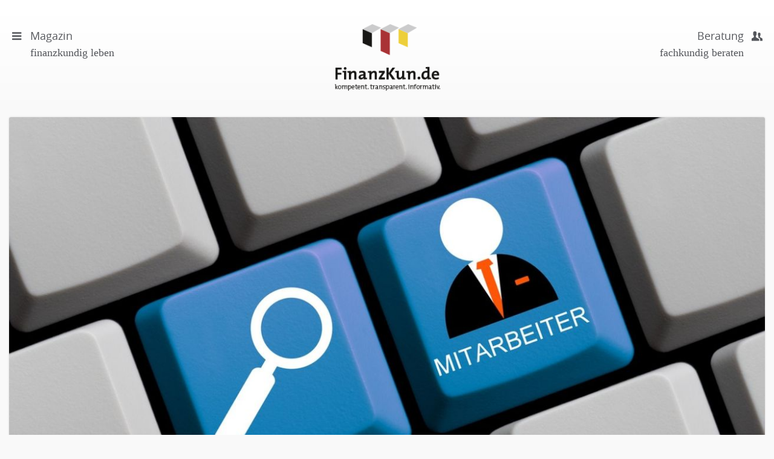

--- FILE ---
content_type: text/html; charset=utf-8
request_url: https://finanzkun.de/artikel/betriebliche-altersversorgung-wird-zum-relevanten-faktor/
body_size: 12519
content:
<!DOCTYPE html>
<html>
<head>

<meta charset="utf-8">
<!-- 
	This website is powered by TYPO3 - inspiring people to share!
	TYPO3 is a free open source Content Management Framework initially created by Kasper Skaarhoj and licensed under GNU/GPL.
	TYPO3 is copyright 1998-2016 of Kasper Skaarhoj. Extensions are copyright of their respective owners.
	Information and contribution at http://typo3.org/
-->

<base href="https://finanzkun.de">
<link rel="shortcut icon" href="/fileadmin/templates/public/images/favicon.ico" type="image/x-icon; charset=binary">
<link rel="icon" href="/fileadmin/templates/public/images/favicon.ico" type="image/x-icon; charset=binary">
<title>Betriebliche Altersversorgung wird zum relevanten Faktor</title>
<meta property="og:title" content="Betriebliche Altersversorgung wird zum relevanten Faktor" />
<meta property="og:type" content="article" />
<meta property="og:url" content="https://finanzkun.de/artikel/betriebliche-altersversorgung-wird-zum-relevanten-faktor/" />
<meta property="og:image" content="https://finanzkun.de//fileadmin/_processed_/csm_keportEEE__1__41f7203c7d.jpg" />
<meta property="og:description" content="Es gibt Studien, nach denen in Deutschland bis 2030 rund drei Millionen Fachkräfte fehlen werden. Angesichts der drohenden Entwicklung wird es für Unternehmen immer wichtiger, qualifizierte Mitarbeiter an sich zu binden. Die betriebliche Altersversorgung bietet dafür ein wirksames Instrument. " />
<meta name="generator" content="TYPO3 CMS">
<meta name="viewport" content="width = device-width, initial-scale=1.0">


<link rel="stylesheet" type="text/css" href="/typo3temp/compressor/merged-a16f9633bd00cab823ee51f4e4dabf99-5a09d554796c28e4c4d896e4af85f201.css.1619519358.gzip" media="all">
<link rel="stylesheet" type="text/css" href="/typo3temp/compressor/jquery.fancybox-9798e2429dff810e7789b68c2cf27f76.css.1619519358.gzip" media="screen">



<script src="/fileadmin/templates/public/vendor/jquery-1.11.3.min.1434970428.js" type="text/javascript"></script>

<script src="/fileadmin/templates/public/js/min/plugins-min.1485950555.js" type="text/javascript"></script>
<script src="/fileadmin/templates/public/js/bootstrap-datetimepicker.1448501420.js" type="text/javascript"></script>
<script src="/fileadmin/templates/public/js/bootstrap-datetimepicker.de.1448501420.js" type="text/javascript"></script>
<script src="/fileadmin/templates/public/vendor/fancybox/source/jquery.fancybox.pack.1371172348.js" type="text/javascript"></script>
<script src="/fileadmin/templates/public/vendor/flexslider/jquery.flexslider-min.1432702284.js" type="text/javascript"></script>
<script src="/fileadmin/templates/public/vendor/picturefill/src/picturefill.1429794116.js" type="text/javascript"></script>
<script src="https://fast.fonts.net/jsapi/42e5347d-8c79-430b-9352-e1a75c3e3999.js" type="text/javascript"></script>
<script src="/fileadmin/templates/public/vendor/layerslider/layerslider/js/greensock.1411084182.js" type="text/javascript"></script>
<script src="/fileadmin/templates/public/vendor/layerslider/layerslider/js/layerslider.transitions.1408035744.js" type="text/javascript"></script>
<script src="/fileadmin/templates/public/vendor/layerslider/layerslider/js/layerslider.kreaturamedia.jquery.1431017600.js" type="text/javascript"></script>
<script src="/fileadmin/templates/public/js/min/jquery.flexibleArea-min.1442903012.js" type="text/javascript"></script>
<script src="/fileadmin/templates/public/js/min/jquery.matchHeight-min.1442903091.js" type="text/javascript"></script>
<script src="/fileadmin/templates/public/js/main.1492587517.js" type="text/javascript"></script>
<script src="/fileadmin/templates/public/js/brand.1472473433.js" type="text/javascript"></script>



<script type="text/javascript">
    // Picture element HTML5 shiv
    document.createElement( "picture" );

  </script>
  <script src="/fileadmin/templates/public/vendor/picturefill/src/picturefill.js" async></script><!-- Canonical 6574 --><meta name="google-site-verification" content="nkkUC2daIIYpVR7EAd9f6J5hK2AClr4lAs74Cw71nnU" />


	<script type="text/javascript" src="https://ajax.googleapis.com/ajax/libs/jqueryui/1.8/jquery-ui.min.js"></script>
	<link rel="stylesheet" href="https://ajax.googleapis.com/ajax/libs/jqueryui/1.8/themes/base/jquery-ui.css" type="text/css" media="all" />
	<link rel="stylesheet" href="https://static.jquery.com/ui/css/demo-docs-theme/ui.theme.css" type="text/css" media="all" />

	<script>
	  (function(i,s,o,g,r,a,m){i['GoogleAnalyticsObject']=r;i[r]=i[r]||function(){
	  (i[r].q=i[r].q||[]).push(arguments)},i[r].l=1*new Date();a=s.createElement(o),
	  m=s.getElementsByTagName(o)[0];a.async=1;a.src=g;m.parentNode.insertBefore(a,m)
	  })(window,document,'script','//www.google-analytics.com/analytics.js','ga');

	  ga('create', 'UA-66324365-1', 'auto');
	  ga('set', 'anonymizeIp', true);
	  ga('send', 'pageview');

	</script>

<!-- Piwik -->
<script type="text/javascript">
  var _paq = _paq || [];
  /* tracker methods like "setCustomDimension" should be called before "trackPageView" */
  _paq.push(['trackPageView']);
  _paq.push(['enableLinkTracking']);
  (function() {
    var u="//piwik.finanzkun.de/";
    _paq.push(['setTrackerUrl', u+'piwik.php']);
    _paq.push(['setSiteId', '1']);
    var d=document, g=d.createElement('script'), s=d.getElementsByTagName('script')[0];
    g.type='text/javascript'; g.async=true; g.defer=true; g.src=u+'piwik.js'; s.parentNode.insertBefore(g,s);
  })();
</script>
<!-- End Piwik Code -->
<meta name="DCTERMS.title" content="Betriebliche Altersversorgung wird zum relevanten Faktor">
<meta name="description" content="Es gibt Studien, nach denen in Deutschland bis 2030 rund drei Millionen Fachkräfte fehlen werden. Angesichts der drohenden Entwicklung wird es für Unternehmen immer wichtiger, qualifizierte Mitarbeiter an sich zu binden. Die betriebliche Altersversorgung bietet dafür ein wirksames Instrument.">
<meta name="DCTERMS.description" content="Es gibt Studien, nach denen in Deutschland bis 2030 rund drei Millionen Fachkräfte fehlen werden. Angesichts der drohenden Entwicklung wird es für Unternehmen immer wichtiger, qualifizierte Mitarbeiter an sich zu binden. Die betriebliche Altersversorgung bietet dafür ein wirksames Instrument.">
<meta name="date" content="2026-01-29T09:18:08+01:00">
<meta name="DCTERMS.date" content="2026-01-29T09:18:08+01:00">
<meta name="robots" content="index,follow">



</head>
<body class="magazine" >


    <div class="header" xmlns:f="http://www.w3.org/1999/html">
    <header>
        <div class="header-left">
            <a href="#menu">
                <span class="menu-icon"><span class="icon-menu"></span></span>
                <span class="text">
                    Magazin <span class="sub">finanzkundig leben</span>
                </span>
            </a>
        </div>
        <div class="logo">
            <a href="/">
                <img src="/fileadmin/templates/public/images/logo-finanzkunde-claima.png" class="img-responsive" alt="FinanzKun.de">
            </a>
        </div>
        <div class="header-right">
            <a href="#menu">
                <span class="menu-icon"><span class="icon-users-1"></span></span>
                <span class="text">
                    Beratung <span class="sub">fachkundig beraten</span>
                </span>
            </a>
        </div>
    </header>
</div>



    
     <div id="c28" class="csc-default">


	



    
            
                    
                            <!--TYPO3SEARCH_begin-->
                            <div class="container-fluid article">
                                

<div class="wrapper">
<div class="row">
    <!--TYPO3SEARCH_begin-->
    
            <div class="headerimage-wrapper">
                <a href="/fileadmin/user_upload/keportEEE__1_.jpg" class="fancybox" title="Betriebliche Altersversorgung wird zum relevanten Faktor">
                    <picture><source srcset="/fileadmin/_processed_/csm_keportEEE__1__145a43a00b.jpg" media="(min-width: 993px)"><source srcset="/fileadmin/_processed_/csm_keportEEE__1__da3b78b4bc.jpg" media="(min-width: 662px)"><source srcset="/fileadmin/_processed_/csm_keportEEE__1__af89577c03.jpg" media="(min-width: 481px)"><source srcset="/fileadmin/_processed_/csm_keportEEE__1__e0155f9c55.jpg" media="(min-width: 321px)"><img src="/fileadmin/user_upload/keportEEE__1_.jpg" alt=""></picture>
                </a>

                <div class="caption">
                    <p class="copyright">©iStock.com/keport</p>

                    <p>Bis 2030 fehlen rund drei Millionen Fachkräfte</p>
                </div>
            </div>
        


</div>
<div class="row">
    <article class="col-xs-12 article-main">
        
        <div class="article-header">
            <h1>
                
                        <small>Der Wunsch nach Alterssicherheit</small>
                    
                Betriebliche Altersversorgung wird zum relevanten Faktor
            </h1>
            
                <!-- teaser -->
                <p class="lead">Es gibt Studien, nach denen in Deutschland bis 2030 rund drei Millionen Fachkräfte fehlen werden. Angesichts der drohenden Entwicklung wird es für Unternehmen immer wichtiger, qualifizierte Mitarbeiter an sich zu binden. Die betriebliche Altersversorgung bietet dafür ein wirksames Instrument. </p>
            
        </div>
        
        <!-- main text -->
        <div class="article-copy">
            <p class="first">Finanzielle Sicherheit im Alter - das ist für Arbeitnehmer zwischen 30 und 59 besonders wichtig. Das zeigt ein aktuelle Untersuchung des Allensbach-Institutes im Auftrag der Versicherungswirtschaft. &quot;Im Alter abgesichert sein&quot; ist danach für die &quot;Generation Mitte&quot; das größte Bedürfnis im Beruf. Arbeitnehmer in dieser Altersklasse gehören üblicherweise zu den Leistungsträgern in Unternehmen. Sie zu halten und zu motivieren, ist daher eine zentrale Aufgabe.</p>
<p class="autor-box-links">Autorenbox (bitte nicht verändern)</p><div></div><h2>Großes Bedürfnis nach finanzieller Sicherheit</h2><div></div><div><p>Auch bei Antworten auf andere Fragen zeigt sich der Wunsch nach &quot;Alterssicherheit&quot;. Bei der Bereitschaft, freiwillig länger zu arbeiten, nannten zum Beispiel 47 Prozent der Befragten &quot;höhere Rentenansprüche&quot; als Motiv. Kein anderes Argument hat eine solche Zugkraft. Immerhin ein Viertel der Teilnehmer will länger arbeiten als gesetzlich vorgesehen oder ist bereit, darüber nachzudenken, wenn es zusätzliche finanzielle Anreize gibt. Für eine bessere Förderung der privaten und betrieblichen Altersversorgung sprachen sich 60 Prozent aus.&nbsp;</p></div><div></div><div><p>Bisher wird betriebliche Altersvorsorge vor allem als &quot;Lückenfüller&quot; gesehen, weil die gesetzliche Rente immer weniger in der Lage ist, finanzielle Sicherheit zu gewährleisten. Als Instrument zur Mitarbeiterbindung hat man die bAV dagegen eher vernachlässigt; dieses Argument stand zumindest nicht an erster Stelle.&nbsp;</p></div><div></div><blockquote class="blockquote-reverse"><div><p>Bei der Bereitschaft, freiwillig länger zu arbeiten, nannten 47 Prozent der Befragten &quot;höhere Rentenansprüche&quot; als Motiv.&quot;</p></div></blockquote><div></div><div><p>Zu Unrecht, denn mit einer attraktiven Altersversorgung lässt sich oft mehr &quot;Bindung&quot; erzielen als mit Gehaltserhöhungen. Das ist psychologisch einfach zu erklären. Ein höheres Gehalt bewirkt einen Einmaleffekt, an den sich der Begünstigte nachher schnell gewöhnt. Was selbstverständlich geworden ist, wird aber nicht mehr als &quot;Anreiz zum Bleiben&quot; wahrgenommen. Eine betriebliche Altersversorgung eröffnet dagegen eine dauerhafte Perspektive für die Zukunft, die nur ungern aufgegeben wird - sie &quot;hält&quot;.&nbsp;</p></div><div></div><h2>Einstweilen nebulös - mehr bAV-Förderung&nbsp;</h2><div></div><div><p>Führte die bAV bisher eher ein Schattendasein, ruhen manche Hoffnungen auf dem Betriebsrenten-Stärkungsgesetz, das 2018 in Kraft tritt. Das noch von der &quot;alten&quot; Großen Koalition auf den Weg gebrachte Gesetz&nbsp; soll die Rahmenbedingungen für die betriebliche Altersversorgung verbessern. Ob allerdings Aussicht auf mehr Förderung besteht, ist derzeit so ungewiss, wie das Ergebnis des Ringens um eine neue Bundesregierung.</p></div>
        </div>

        
            <!-- Link Back >
            <div class="news-backlink-wrap">
                <a href="/">
                    Zurück
                </a>
            </div-->
        

        

        
        <!-- related things -->
        <div class="article-meta">
            

            
    <div class="article-meta-box meta-tags">
        
            <p><span class="icon icon-tags"></span>Kategorie:
                <a href="/versicherungen-fuers-alter/">Versicherungen fürs Alter</a><p class="article-meta-button"><a class="btn btn-primary btn-sm" href="/versicherungen-fuers-alter/">Weitere Artikel</a></p>
            </p>
        
    </div>


            <div class="article-meta-box meta-datum">
                <p><span class="icon icon-table"></span>Veröffentlicht am:<br />
                13 Dec 2017
                </p>
            </div>
        </div>
        
            <div id="autor-box" class="hidden">
                <div class="autor-box">
                    <div class="autor-wrapper">
                        <div class="autor-image">
                            <img src="/uploads/pics/Unbenannt.PNG" alt="" class="img-responsive img-circle">
                        </div>
                        <div class="autor-text">
                            <p id="AutorenDaten" data-author-name="Gastautor" data-author-email="">
                                Der Autor:
                            </p>
                            <p class="h3">
                                <a href="https://finanzkun.de/berater/gastautoren/"> Gastautor
                                </a>
                            </p>

                            <p>
                                
                                    <a href="https://finanzkun.de/firma/keine/">FinanzberaterIn
                                    </a>
                                
                            </p>
                        </div>
                    </div>
                    
                        

                    
                    <p class="cta">
                        <a class="btn btn-default" href="https://finanzkun.de/berater/gastautoren/"> Profil öffnen
                        </a>
                        <a class="btn btn-primary" href="#cta" >Kontakt</a>
                    </p>

                </div>
            </div>
            <script>
                $(document).ready(function() {
                    $('a[href^=#cta]').on('click', function(e){
                        e.preventDefault();
                        var href = $(this).attr('href');
                        $('html, body').animate({
                            scrollTop:$(href).offset().top
                        },'slow');

                    });
                });

            </script>
        
    </article>
</div>
    <!--TYPO3SEARCH_end-->
</div>




                                <div class="form11to"></div>
                            </div>
                            <!--TYPO3SEARCH_end-->
                            
    <!-- Karussell start -->
    <div class="container-fluid article-footer">
        <div class="row">
            <div class="col-xs-12 col-sm-6 footer-artikel-zum-thema dropshadow-box">

                <div class="wrapper">
                    <p class="h3-light text-center box-head test">Artikel des Autors</p>
                    <div class="flexslider" id="flexslider-autorenartikel">
                        <ul class="slides">
                            
                                
                                <li>
                                    <!-- Artikel A -->
                                    <div class="artikel-item artikel-a">
                                        <div class="artikel-wrapper">
                                            <!---->
                                            <a href="/artikel/erstmals-eine-billion-dollar-boersenwert/"><picture><source srcset="/fileadmin/_processed_/csm_Aykut67hhh__1__a1e3ac88bd.jpg" media="(min-width: 481px)"><source srcset="/fileadmin/_processed_/csm_Aykut67hhh__1__7cef27441a.jpg" media="(min-width: 321px)"><img src="/fileadmin/user_upload/Aykut67hhh__1_.jpg" alt=""></picture></a>
                                            <!---->
                                            <div class="caption">
                                                <p class="copyright">©iStock.com/Aykut67</p>
                                            </div>
                                            <div class="text">
                                                <p class="h2 no-margin-top">
                                                    <a href="/artikel/erstmals-eine-billion-dollar-boersenwert/">
                                                        <small>Apple bricht alle Rekorde</small>
                                                        Erstmals eine Billion Dollar Börsenwert
                                                    </a>
                                                </p>
                                                <p>Am Donnerstag letzter Woche war es soweit. Als der Kurs der Apple-Aktie an der Wallstreet die magische Schwelle von 207,04 Dollar überschritten hatte, wurde erstmals ein Börsenwert von einer Billion Dollar erreicht. Das ist eine echte Premiere - nicht nur für Apple, sondern überhaupt in der Börsengeschichte. Außer dem chinesischen Staatskonzern PetroChina, der die Marke nur kurzzeitig knackte, konnte bisher kein Unternehmen jemals einen solchen Wert vorweisen.  <a href="/artikel/erstmals-eine-billion-dollar-boersenwert/">Lesen Sie mehr </a></p>
                                            </div>
                                        </div>
                                    </div>
                                    <!-- Artikel A End -->
                                </li>
                            
                                
                                <li>
                                    <!-- Artikel A -->
                                    <div class="artikel-item artikel-a">
                                        <div class="artikel-wrapper">
                                            <!---->
                                            <a href="/artikel/wie-funktioniert-das-management-von-etfs/"><picture><source srcset="/fileadmin/_processed_/csm_alex-mitaaa__1__c4635b69e2.jpg" media="(min-width: 481px)"><source srcset="/fileadmin/_processed_/csm_alex-mitaaa__1__e59d4ca877.jpg" media="(min-width: 321px)"><img src="/fileadmin/user_upload/alex-mitaaa__1_.jpg" alt=""></picture></a>
                                            <!---->
                                            <div class="caption">
                                                <p class="copyright">©iStock.com/alex-mit</p>
                                            </div>
                                            <div class="text">
                                                <p class="h2 no-margin-top">
                                                    <a href="/artikel/wie-funktioniert-das-management-von-etfs/">
                                                        <small>Methoden der Indexabbildung</small>
                                                        Wie funktioniert das Management von ETFs?
                                                    </a>
                                                </p>
                                                <p>Das Geschäftsmodell eines ETFs ist die möglichst exakte Abbildung des jeweiligen Index. Dazu stehen den Fondsmanagern drei unterschiedliche Methoden zur Auswahl.
 <a href="/artikel/wie-funktioniert-das-management-von-etfs/">Lesen Sie mehr </a></p>
                                            </div>
                                        </div>
                                    </div>
                                    <!-- Artikel A End -->
                                </li>
                            
                                
                                <li>
                                    <!-- Artikel A -->
                                    <div class="artikel-item artikel-a">
                                        <div class="artikel-wrapper">
                                            <!---->
                                            <a href="/artikel/kreuzfahrten-boomen/"><picture><source srcset="/fileadmin/_processed_/csm_EdStock_7457c60eeb.jpg" media="(min-width: 481px)"><source srcset="/fileadmin/_processed_/csm_EdStock_2a41548d0f.jpg" media="(min-width: 321px)"><img src="/fileadmin/templates/public/images/Artikelbilder/Neue_Bilder1/EdStock.jpg" alt=""></picture></a>
                                            <!---->
                                            <div class="caption">
                                                <p class="copyright">©iStock.com/EdStock</p>
                                            </div>
                                            <div class="text">
                                                <p class="h2 no-margin-top">
                                                    <a href="/artikel/kreuzfahrten-boomen/">
                                                        <small>Traumschiffe als Wirtschaftsfaktor</small>
                                                        Kreuzfahrten boomen
                                                    </a>
                                                </p>
                                                <p>1,8 Millionen Deutsche nutzten 2014 Kreuzfahrt-Angebote, das ist ein Zuwachs von fünf Prozent und bedeutet - länderbezogen - einen europäischen Marktanteil von 28 Prozent.  <a href="/artikel/kreuzfahrten-boomen/">Lesen Sie mehr </a></p>
                                            </div>
                                        </div>
                                    </div>
                                    <!-- Artikel A End -->
                                </li>
                            
                                
                                <li>
                                    <!-- Artikel A -->
                                    <div class="artikel-item artikel-a">
                                        <div class="artikel-wrapper">
                                            <!---->
                                            <a href="/artikel/preisstabilitaet-statt-inflation/"><picture><source srcset="/fileadmin/_processed_/csm_ChesiireCat1__1__ff08313a71.jpg" media="(min-width: 481px)"><source srcset="/fileadmin/_processed_/csm_ChesiireCat1__1__8eea3ce965.jpg" media="(min-width: 321px)"><img src="/fileadmin/user_upload/ChesiireCat1__1_.jpg" alt=""></picture></a>
                                            <!---->
                                            <div class="caption">
                                                <p class="copyright">©iStock.com/ChesiireCat</p>
                                            </div>
                                            <div class="text">
                                                <p class="h2 no-margin-top">
                                                    <a href="/artikel/preisstabilitaet-statt-inflation/">
                                                        <small>Der Brexit ganz bringt neue Sichtweisen</small>
                                                        Preisstabilität statt Inflation
                                                    </a>
                                                </p>
                                                <p>Die Inflation wird in der Eurozone seit Monaten vom niedrigen Ölpreis in die Nähe der Nullmarke gedrückt. Sie als Verbraucher können sich daher über Preisstabilität freuen und den Brexit aus einer anderen Perspektive sehen.  <a href="/artikel/preisstabilitaet-statt-inflation/">Lesen Sie mehr </a></p>
                                            </div>
                                        </div>
                                    </div>
                                    <!-- Artikel A End -->
                                </li>
                            
                                
                                <li>
                                    <!-- Artikel A -->
                                    <div class="artikel-item artikel-a">
                                        <div class="artikel-wrapper">
                                            <!---->
                                            <a href="/artikel/die-feinheiten-der-spekulationssteuer/"><picture><source srcset="/fileadmin/_processed_/csm_IvelinRadkova__1__65f68b88f2.jpg" media="(min-width: 481px)"><source srcset="/fileadmin/_processed_/csm_IvelinRadkova__1__5b3a5956b0.jpg" media="(min-width: 321px)"><img src="/fileadmin/user_upload/IvelinRadkova__1_.jpg" alt=""></picture></a>
                                            <!---->
                                            <div class="caption">
                                                <p class="copyright">©iStock.com/IvelinRadkov</p>
                                            </div>
                                            <div class="text">
                                                <p class="h2 no-margin-top">
                                                    <a href="/artikel/die-feinheiten-der-spekulationssteuer/">
                                                        <small>Gewinne aus privaten Veräußerungen</small>
                                                        Die Feinheiten der Spekulationssteuer
                                                    </a>
                                                </p>
                                                <p>Gewinne aus privaten Veräußerungen zählen in Deutschland zum steuerpflichtigen Einkommen. Wollen Sie vermeiden, dass Sie beim Verkauf privaten Vermögens 'Spekulationssteuer' zahlen, müssen Sie einige Aspekte beachten. <a href="/artikel/die-feinheiten-der-spekulationssteuer/">Lesen Sie mehr </a></p>
                                            </div>
                                        </div>
                                    </div>
                                    <!-- Artikel A End -->
                                </li>
                            
                                
                                <li>
                                    <!-- Artikel A -->
                                    <div class="artikel-item artikel-a">
                                        <div class="artikel-wrapper">
                                            <!---->
                                            <a href="/artikel/etf-auf-dem-vormarsch/"><picture><source srcset="/fileadmin/_processed_/csm_..ismagilov_37f0fd709e.jpg" media="(min-width: 481px)"><source srcset="/fileadmin/_processed_/csm_..ismagilov_8e10cedd95.jpg" media="(min-width: 321px)"><img src="/fileadmin/user_upload/..ismagilov.jpg" alt=""></picture></a>
                                            <!---->
                                            <div class="caption">
                                                <p class="copyright">©iStock.com/ismagilov</p>
                                            </div>
                                            <div class="text">
                                                <p class="h2 no-margin-top">
                                                    <a href="/artikel/etf-auf-dem-vormarsch/">
                                                        <small>Vorteile von Indexfonds</small>
                                                        ETF auf dem Vormarsch
                                                    </a>
                                                </p>
                                                <p>Indexfonds werden immer öfter für den langfristigen Vermögensaufbau genutzt. Für Sie als Anleger sind Exchange Traded Funds (ETF) einfach verständliche und transparente Instrumente, mit denen Sie kostengünstig sowie bestmöglich diversifiziert in breite Märkte investieren können. <a href="/artikel/etf-auf-dem-vormarsch/">Lesen Sie mehr </a></p>
                                            </div>
                                        </div>
                                    </div>
                                    <!-- Artikel A End -->
                                </li>
                            
                        </ul>
                    </div>
                </div>
            </div>
            <div class="col-xs-12 col-sm-6 footer-artikel-zum-thema dropshadow-box">
                <div class="wrapper">
                    <p class="h3-light text-center box-head">Artikel zum Thema</p>

                    <div class="flexslider" id="flexslider-themaartikel">
                        <ul class="slides">
                            
                                <li>
                                    <!-- Artikel A -->
                                    <div class="artikel-item artikel-a">
                                        <div class="artikel-wrapper">
                                            
                                                <a href="/artikel/rentenluecke-und-kapitalmaerkte/"><picture><source srcset="/fileadmin/_processed_/csm_PhanuwatNandeeg1109_3bd2d01e21.jpg" media="(min-width: 481px)"><source srcset="/fileadmin/_processed_/csm_PhanuwatNandeeg1109_a9d143e36d.jpg" media="(min-width: 321px)"><img src="/fileadmin/user_upload/PhanuwatNandeeg1109.jpg" alt=""></picture></a>
                                            
                                            <div class="caption">
                                                <p class="copyright">©iStock.com/PhanuwatNandee</p>
</div>
                                            <div class="text">
                                                <p class="h2 no-margin-top">
                                                    <a href="/artikel/rentenluecke-und-kapitalmaerkte/">
                                                        <small>Warum Altersvorsorge zum Börsenthema wird</small>
                                                        Rentenlücke und Kapitalmärkte
                                                    </a>
                                                </p>
                                                <p>Die wachsende Rentenlücke ist nicht mehr nur ein individuelles Problem, sondern hat sich zu einem gesamtgesellschaftlichen und kapitalmarktpolitischen Thema entwickelt.
                                                    <a href="/artikel/rentenluecke-und-kapitalmaerkte/">Lesen Sie mehr </a>
                                                </p>
                                            </div>
                                        </div>
                                    </div>
                                    <!-- Artikel A End -->
                                </li>
                            
                                <li>
                                    <!-- Artikel A -->
                                    <div class="artikel-item artikel-a">
                                        <div class="artikel-wrapper">
                                            
                                                <a href="/artikel/vorsorgestrategien-fuer-frauen/"><picture><source srcset="/fileadmin/_processed_/csm_dmbakere_9652c53475.jpg" media="(min-width: 481px)"><source srcset="/fileadmin/_processed_/csm_dmbakere_03fd763a6d.jpg" media="(min-width: 321px)"><img src="/fileadmin/user_upload/dmbakere.jpg" alt=""></picture></a>
                                            
                                            <div class="caption">
                                                <p class="copyright">©iStock.com/dmbaker</p>
</div>
                                            <div class="text">
                                                <p class="h2 no-margin-top">
                                                    <a href="/artikel/vorsorgestrategien-fuer-frauen/">
                                                        <small>Finanzielle Stabilität in allen Lebensphasen</small>
                                                        Vorsorgestrategien für Frauen
                                                    </a>
                                                </p>
                                                <p>Wie Frauen ihre Altersvorsorge entlang des Lebenslaufs gezielt gestalten können.
                                                    <a href="/artikel/vorsorgestrategien-fuer-frauen/">Lesen Sie mehr </a>
                                                </p>
                                            </div>
                                        </div>
                                    </div>
                                    <!-- Artikel A End -->
                                </li>
                            
                                <li>
                                    <!-- Artikel A -->
                                    <div class="artikel-item artikel-a">
                                        <div class="artikel-wrapper">
                                            
                                                <a href="/artikel/wer-hat-reichtum-verdient/"><picture><source srcset="/fileadmin/_processed_/csm_bowie15b_444fe0519a.jpg" media="(min-width: 481px)"><source srcset="/fileadmin/_processed_/csm_bowie15b_de88ef487f.jpg" media="(min-width: 321px)"><img src="/fileadmin/user_upload/bowie15b.jpg" alt=""></picture></a>
                                            
                                            <div class="caption">
                                                <p class="copyright">©iStock.com/bowie15</p>
</div>
                                            <div class="text">
                                                <p class="h2 no-margin-top">
                                                    <a href="/artikel/wer-hat-reichtum-verdient/">
                                                        <small>Leistung und Glück</small>
                                                        Wer hat Reichtum verdient?
                                                    </a>
                                                </p>
                                                <p>Die Frage, was Reichtum verdient macht oder als ungerecht erscheinen lässt, ist so alt wie die menschliche Gesellschaft. Menschen bewerten den Wohlstand anderer häufig durch die Linse von Leistung und Glück. 
                                                    <a href="/artikel/wer-hat-reichtum-verdient/">Lesen Sie mehr </a>
                                                </p>
                                            </div>
                                        </div>
                                    </div>
                                    <!-- Artikel A End -->
                                </li>
                            
                                <li>
                                    <!-- Artikel A -->
                                    <div class="artikel-item artikel-a">
                                        <div class="artikel-wrapper">
                                            
                                                <a href="/artikel/mit-der-sofortrente-geht-das-geld-nie-aus/"><picture><source srcset="/fileadmin/_processed_/csm_AndreyPopovggg__1__2b9c66422a.jpg" media="(min-width: 481px)"><source srcset="/fileadmin/_processed_/csm_AndreyPopovggg__1__155c9a2c6c.jpg" media="(min-width: 321px)"><img src="/fileadmin/user_upload/AndreyPopovggg__1_.jpg" alt=""></picture></a>
                                            
                                            <div class="caption">
                                                <p class="copyright">©iStock.com/AndreyPopov</p>
</div>
                                            <div class="text">
                                                <p class="h2 no-margin-top">
                                                    <a href="/artikel/mit-der-sofortrente-geht-das-geld-nie-aus/">
                                                        <small>Eine andersartige Anlageform</small>
                                                        Mit der Sofortrente geht das Geld nie aus
                                                    </a>
                                                </p>
                                                <p>Durch einmalige Zahlung eines größeren Betrages ist es möglich, sich eine lebenslange Leibrente zu sichern. Diese spezielle Form der privaten Altersvorsorge, die viele Versicherungsgesellschaften anbieten, wird auch Sofortrente genannt.
                                                    <a href="/artikel/mit-der-sofortrente-geht-das-geld-nie-aus/">Lesen Sie mehr </a>
                                                </p>
                                            </div>
                                        </div>
                                    </div>
                                    <!-- Artikel A End -->
                                </li>
                            
                                <li>
                                    <!-- Artikel A -->
                                    <div class="artikel-item artikel-a">
                                        <div class="artikel-wrapper">
                                            
                                                <a href="/artikel/altenpflege-durch-ungelernte/"><picture><source srcset="/fileadmin/_processed_/csm_FredFroese_5650293d86.jpg" media="(min-width: 481px)"><source srcset="/fileadmin/_processed_/csm_FredFroese_b45b679782.jpg" media="(min-width: 321px)"><img src="/fileadmin/user_upload/FredFroese.jpg" alt=""></picture></a>
                                            
                                            <div class="caption">
                                                <p class="copyright">©iStock.com/FredFroese</p>
</div>
                                            <div class="text">
                                                <p class="h2 no-margin-top">
                                                    <a href="/artikel/altenpflege-durch-ungelernte/">
                                                        <small>Deprofessionalisierung in der Pflege</small>
                                                        Altenpflege durch Ungelernte
                                                    </a>
                                                </p>
                                                <p>Während Sie als verantwortungsbewusster Bürger den drohenden Pflegefall im Alter vernünftig absichern, plant die Bundesregierung im Bereich Altenpflege den massiven Einsatz von angelernten Hilfskräften. Dass diese auch Aufgaben von Pflegern übernehmen sollen, verstößt gegen geltendes Recht und birgt für Sie erhöhtes Risiko. 
                                                    <a href="/artikel/altenpflege-durch-ungelernte/">Lesen Sie mehr </a>
                                                </p>
                                            </div>
                                        </div>
                                    </div>
                                    <!-- Artikel A End -->
                                </li>
                            
                                <li>
                                    <!-- Artikel A -->
                                    <div class="artikel-item artikel-a">
                                        <div class="artikel-wrapper">
                                            
                                                <a href="/artikel/unbefriedigende-solvenz-der-lebensversicherer/"><picture><source srcset="/fileadmin/_processed_/csm_GOCMENaaa__1__3783f151f6.jpg" media="(min-width: 481px)"><source srcset="/fileadmin/_processed_/csm_GOCMENaaa__1__57a2248923.jpg" media="(min-width: 321px)"><img src="/fileadmin/user_upload/GOCMENaaa__1_.jpg" alt=""></picture></a>
                                            
                                            <div class="caption">
                                                <p class="copyright">©iStock.com/GOCMEN</p>
</div>
                                            <div class="text">
                                                <p class="h2 no-margin-top">
                                                    <a href="/artikel/unbefriedigende-solvenz-der-lebensversicherer/">
                                                        <small>Analyse des Bundes der Versicherten (BdV)</small>
                                                        Unbefriedigende Solvenz der Lebensversicherer
                                                    </a>
                                                </p>
                                                <p>Solvenz ist ein ökonomischer Fachausdruck für Zahlungsfähigkeit eines Unternehmens. Die Solvenzquote stellt eine Kennzahl dar, mit der die nachhaltige Zahlungsfähigkeit von Versicherungsunternehmen gemessen wird. Eine Solvenzquote von 100 Prozent bildet nach versicherungsaufsichtsrechtlichen Vorgaben einen Mindeststandard. 

                                                    <a href="/artikel/unbefriedigende-solvenz-der-lebensversicherer/">Lesen Sie mehr </a>
                                                </p>
                                            </div>
                                        </div>
                                    </div>
                                    <!-- Artikel A End -->
                                </li>
                            
                        </ul>
                    </div>
                </div>
            </div>
        </div>
    </div>


                            <span class="form11"><div id="c100" class="csc-default"><div class="wrapper">

    
    
            
                
                        
                                <div id="cta" class="col-xs-12 col-sm-8 col-sm-offset-2 col-lg-6 col-lg-offset-3">
                            
                        <p class="h2-light text-center">Kontakt zu mir</p>
                        <div class="cta-wrapper">
                            
                                    <div class="cta-text">
                                        <div class="autor-image-wrapper">
                                            <div class="autor-image">
                                                <img class="img-responsive img-circle" src="/fileadmin/_processed_/csm_guy_9e817bad7f.png" width="50" height="50" alt="" />
                                            </div>
                                        </div>
                                        <div class="cta-quote-wrapper">
                                            <div class="arrow"><span></span></div>
                                            <div class="cta-quote">
                                                <p>Hallo!<br>Schön, dass Sie mich kennenlernen möchten.</p>
                                            </div>
                                        </div>
                                    </div>
                                

                            <div class="cta-form">
                                <div class="autor-image-wrapper">
                                    <div class="autor-image">
                                        <img src="/fileadmin/templates/public/images/guy.png" alt="" class="img-responsive img-circle">
                                    </div>
                                </div>
                                <div class="cta-form-wrapper">
                                    <div class="arrow"><span></span></div>
                                    <form data-parsley-validate="data-parsley-validate" data-validate="html5" enctype="multipart/form-data" name="field" class="haseform powermail_form powermail_form_1  " action="/artikel/detail/News/betriebliche-altersversorgung-wird-zum-relevanten-faktor/?cHash=e4083725ef93183f370ad554973b89ad&amp;tx_powermail_pi1%5Baction%5D=create&amp;tx_powermail_pi1%5Bcontroller%5D=Form" method="post">
<div>
<input type="hidden" name="tx_powermail_pi1[__referrer][@extension]" value="Powermail" />
<input type="hidden" name="tx_powermail_pi1[__referrer][@vendor]" value="In2code" />
<input type="hidden" name="tx_powermail_pi1[__referrer][@controller]" value="Form" />
<input type="hidden" name="tx_powermail_pi1[__referrer][@action]" value="form" />
<input type="hidden" name="tx_powermail_pi1[__referrer][arguments]" value="YTowOnt949208c88f16eed0f9928c258fd2731450d8ccddc" />
<input type="hidden" name="tx_powermail_pi1[__referrer][@request]" value="a:4:{s:10:&quot;@extension&quot;;s:9:&quot;Powermail&quot;;s:11:&quot;@controller&quot;;s:4:&quot;Form&quot;;s:7:&quot;@action&quot;;s:4:&quot;form&quot;;s:7:&quot;@vendor&quot;;s:7:&quot;In2code&quot;;}131f802183cd58545c6a3a3b3bbdfb33c3eb5f42" />
<input type="hidden" name="tx_powermail_pi1[__trustedProperties]" value="a:2:{s:5:&quot;field&quot;;a:10:{s:4:&quot;name&quot;;i:1;s:6:&quot;e_mail&quot;;i:1;s:3:&quot;plz&quot;;i:1;s:7:&quot;telefon&quot;;i:1;s:13:&quot;ihrenachricht&quot;;i:1;s:11:&quot;datenschutz&quot;;a:1:{i:0;i:1;}s:8:&quot;receiver&quot;;i:1;s:7:&quot;berater&quot;;i:1;s:3:&quot;url&quot;;i:1;s:4:&quot;__hp&quot;;i:1;}s:4:&quot;mail&quot;;a:1:{s:4:&quot;form&quot;;i:1;}}71440457814f97b40dff4f5a0ece5497be83f5bd" />
</div>



                                        


                                            
                                                

	

<div id="powermail_fieldwrap_9" class="powermail_fieldwrap powermail_fieldwrap_html powermail_fieldwrap_9 ">
	
			<div id="cta" class="row">&nbsp;</div>
		
</div>
                                            
                                                
<div id="powermail_fieldwrap_1" class="powermail_fieldwrap powermail_fieldwrap_input powermail_fieldwrap_1 form-group">

	<input required="required" data-parsley-required-message="Dieses Feld muss ausgefüllt werden!" data-parsley-trigger="change" placeholder="Name*" class="form-control input-md powermail_field powermail_input " id="powermail_field_name" type="text" name="tx_powermail_pi1[field][name]" value="" />
</div>

                                            
                                                
<div id="powermail_fieldwrap_2" class="powermail_fieldwrap powermail_fieldwrap_input powermail_fieldwrap_2 form-group">

	<input required="required" data-parsley-required-message="Dieses Feld muss ausgefüllt werden!" data-parsley-trigger="change" data-parsley-error-message="Keine gültige E-Mail-Adresse!" placeholder="E-Mail*" class="form-control input-md powermail_field powermail_input " id="powermail_field_e_mail" type="email" name="tx_powermail_pi1[field][e_mail]" value="" />
</div>

                                            
                                                
<div id="powermail_fieldwrap_3" class="powermail_fieldwrap powermail_fieldwrap_input powermail_fieldwrap_3 form-group">

	<input placeholder="PLZ" class="form-control input-md powermail_field powermail_input " id="powermail_field_plz" type="text" name="tx_powermail_pi1[field][plz]" value="" />
</div>

                                            
                                                
<div id="powermail_fieldwrap_4" class="powermail_fieldwrap powermail_fieldwrap_input powermail_fieldwrap_4 form-group">

	<input placeholder="Telefon" class="form-control input-md powermail_field powermail_input " id="powermail_field_telefon" type="text" name="tx_powermail_pi1[field][telefon]" value="" />
</div>

                                            
                                                

<div id="powermail_fieldwrap_5" class="powermail_fieldwrap powermail_fieldwrap_input powermail_fieldwrap_5 form-group">

	<textarea rows="5" cols="20" placeholder="Ihre Nachricht" class="form-control powermail_field powermail_textarea " id="powermail_field_ihrenachricht" name="tx_powermail_pi1[field][ihrenachricht]"></textarea>
</div>

                                            
                                                


		<div id="powermail_fieldwrap_231" class="powermail_fieldwrap powermail_fieldwrap_input powermail_fieldwrap_231 form-group">
	
	<fieldset>
		<div class="powermail_check_outer ">
			
				<div class="powermail_check_inner powermail_check_inner_1">
					<input type="hidden" name="tx_powermail_pi1[field][datenschutz]" value="" /><input required="required" data-parsley-required-message="Eines dieser Felder muss ausgefüllt werden!" data-parsley-errors-container=".powermail_field_error_container_datenschutz" data-parsley-class-handler=".powermail_fieldwrap_231 div:first" class="powermail_checkbox powermail_checkbox_231" id="powermail_field_datenschutz_1" type="checkbox" name="tx_powermail_pi1[field][datenschutz][]" value="Ich habe die &lt;a href=&quot;/datenschutz/ &quot;&gt;Datenschutzerklärung&lt;/a&gt; zur Kenntnis genommen. Ich stimme zu, dass meine Daten und Angaben zur Bearbeitung meines Anliegens elektronisch verarbeitet und ggf. wenn gewünscht an angeschlossene Finanzberater weitergeleitet werden. Mir ist bewusst, dass ich meine Einwilligung jederzeit mit Wirkung für die Zukunft durch eine einfache Erklärung per E-Mail an &lt;a href=&quot;mailto:info@finanzkun.de&quot;&gt;info@finanzkun.de&lt;/a&gt;, widerrufen kann." />

					<label for="powermail_field_datenschutz_1">
						Ich habe die <a href="/datenschutz/ ">Datenschutzerklärung</a> zur Kenntnis genommen. Ich stimme zu, dass meine Daten und Angaben zur Bearbeitung meines Anliegens elektronisch verarbeitet und ggf. wenn gewünscht an angeschlossene Finanzberater weitergeleitet werden. Mir ist bewusst, dass ich meine Einwilligung jederzeit mit Wirkung für die Zukunft durch eine einfache Erklärung per E-Mail an <a href="mailto:info@finanzkun.de">info@finanzkun.de</a>, widerrufen kann.
					</label>
				</div>
			

			
				<div class="powermail_field_error_container powermail_field_error_container_datenschutz"></div>
			
		</div>
	</fieldset>
</div>

                                            
                                                
<input class="powermail_field powermail_hidden " id="powermail_field_receiver" type="hidden" name="tx_powermail_pi1[field][receiver]" value="" />

                                            
                                                
<input class="powermail_field powermail_hidden " id="powermail_field_berater" type="hidden" name="tx_powermail_pi1[field][berater]" value="" />

                                            
                                                
<input class="powermail_field powermail_hidden " id="powermail_field_url" type="hidden" name="tx_powermail_pi1[field][url]" value="" />

                                            
                                                <div id="powermail_fieldwrap_6" class="powermail_fieldwrap powermail_fieldwrap_submit powermail_fieldwrap_6">
	<input class="powermail_field powermail_submit btn  btn btn-block btn-primary" type="submit" name="" value="Kontakt aufnehmen" />
</div>

                                            

                                        

                                        <input class="powermail_form_uid" type="hidden" name="tx_powermail_pi1[mail][form]" value="1" />
                                        
	<div style="margin-left: -99999px; position: absolute;">
		<label for="powermail_hp_1">
			Bitte dieses Feld NICHT ausfüllen!
		</label>
		<input autocomplete="off" id="powermail_hp_1" type="text" name="tx_powermail_pi1[field][__hp]" value="" />
	</div>

                                    </form>
                                </div>
                            </div>
                        </div>
                        </div>
                    

            
        



<div class="hidden" style="display: none;">
	
	<input type="hidden" id="powermailLanguage" value="" />

	
	<input type="hidden" id="powermailPid" value="" />
</div>
</div></div></span>
                        
                
        

</div>



    <div class="container-fluid container-footer container-wide">
    <div class="footer-multicol">
        <footer>
            <div class="row bc">
                <ol class="breadcrumb"><li><a href="/">Magazin</a></li><li>Betriebliche Altersversorgung wird zum relevanten Faktor</li></ol>
            </div>
            <div class="row meta">
                <div class="col-xs-12 col-sm-6">
                    <ul><li><a href="/login/">Login</a></li><li><a href="/kontakt/">Kontakt</a></li><li><a href="/presse/">Presse</a></li><li><a href="/datenschutz/">Datenschutz</a></li><li><a href="/impressum/">Impressum</a></li></ul>
                </div>
                <div class="col-xs-12 col-sm-6">
                    <div class="search-wrapper">
                        <p class="h6">Seite durchsuchen</p>
                        <form method="get" id="form_kesearch_searchfield" name="form_kesearch_searchfield" class="search">
                            <input type="hidden" name="id" value="60" />
                            <input type="text" id="ke_search_searchfield_sword" name="tx_kesearch_pi1[sword]" placeholder="Suchbegriff eingeben" class="searchbox-sword" />
                            <button style="top:2px;"><span class="icon-search"></span></button>
                        </form>

                    </div>
                </div>
            </div>
        </footer>
    </div>
</div>

<!-- Back-to-top -->
<a class="btn btn-link back-to-top btn-light btn-fixed-bottom"> <span class="icon-angle-up"></span> </a>
<nav id="menu" class="mm-offcanvas mm-top mm-front">
    <div class="mmenu-wrapper">
        <div class="navbox-wrapper">
            <div class="navbox-cell">
                <div class="navbox">
                    <div class="row mainnav-wrapper">
                        <div class="col-xs-6 col-sm-6 nav-magazin">
                            
<div class="headline">
    <p class="h3-light">
        <a href="/">Magazin <span class="sub">finanzkundig leben</span></a>
</div>
<ul><li><a href="/finanzkunde/">Finanzkunde<span class="icon"><span class="icon-lightbulb"></span></span></a></li><li><a href="/geldanlage/">Geldanlage<span class="icon"><span class="icon-chart-line"></span></span></a></li><li><a href="/immobiliekredit/">Immobilie/Kredit<span class="icon"><span class="icon-bank"></span></span></a></li><li><a href="/versicherung/">Versicherung<span class="icon"><span class="icon-shield"></span></span></a></li><li><a href="/grundlagenwissen/">Grundlagenwissen<span class="icon"><span class="icon-graduation-cap-1"></span></span></a></li></ul>
                        </div>
                        <div class="col-xs-6 col-sm-6 nav-berater">
                            
<div class="headline">
    <p class="h3-light">
        <a href="/beratung/">Beratung <span class="sub">fachkundig beraten</span></a>
</div>
<ul><li><a href="/finanzberaterin-finden/searchGeo/Expert/"><span class="icon"><span class="icon-user-1"></span></span>FinanzberaterIn finden</a></li><li><a href="/philosophie/"><span class="icon"><span class="icon-key"></span></span>Philosophie</a></li><li><a href="/beraterkodex/"><span class="icon"><span class="icon-sun"></span></span>Beraterkodex</a></li><li><a href="/erlaubnisse/"><span class="icon"><span class="icon-ok"></span></span>Erlaubnisse</a></li><li><a href="/fuer-beraterinnen/"><span class="icon"><span class="icon-link"></span></span>Für BeraterInnen</a></li></ul>
                        </div>
                    </div>
                    <div class="nav-footer">
                        <ul>
    <li>
        <a href="/"><span class="icon-home"></span></a>
    </li>
    <li><a href="/kontakt/">Kontakt</a></li><li><a href="/ueber-uns/">Über uns</a></li>
</ul>

                        <form action="/suchergebnisse/" method="get" id="form_kesearch_searchfield" name="form_kesearch_searchfield" class="search">

                            <input type="text" id="ke_search_searchfield_sword" name="tx_kesearch_pi1[sword]" placeholder="Suchbegriff eingeben" class="form-control searchbox-sword" />
                            <button><span class="icon-search"></span></button>
                        </form>

                    </div>
                    <div id="menu-close"><span class="icon-cancel-circled"></span></div>
                </div>
            </div>
        </div>
    </div>
</nav><script id="powermail_marketing_information" data-pid="4" data-language="0"></script><html data-namespace-typo3-fluid="true" lang="en"
      xmlns="http://www.w3.org/1999/xhtml"
      xmlns:f="http://typo3.org/ns/TYPO3/CMS/Fluid/ViewHelpers">

  <script>
    window.cookieconsent_options = {
      expiryDays: 365,
      
        learnMore: 'Weitere Informationen.',
      
      dismiss: 'OK',
      message: 'Diese Webseite verwendet Cookies, um die Bedienfreundlichkeit zu erhöhen.',
      
        link: '/datenschutz/',
      
      
    };
  </script>

</html>
<script src="/typo3conf/ext/femanager/Resources/Public/JavaScripts/jquery.fineuploader-3.5.0.min.1460120907.js" type="text/javascript"></script>
<script src="/typo3conf/ext/jh_photoswipe/Resources/Public/Contrib/PhotoSwipe/photoswipe.min.1460120907.js" type="text/javascript"></script>
<script src="/typo3conf/ext/jh_photoswipe/Resources/Public/Contrib/PhotoSwipe/photoswipe-ui-default.min.1460120907.js" type="text/javascript"></script>
<script src="/typo3conf/ext/jh_photoswipe/Resources/Public/JavaScript/openGallery.min.1460120907.js" type="text/javascript"></script>

<script src="/typo3conf/ext/femanager/Resources/Public/JavaScripts/Validation.1460120907.js" type="text/javascript"></script>
<script src="/typo3conf/ext/femanager/Resources/Public/JavaScripts/Femanager.1460120907.js" type="text/javascript"></script>
<script src="/typo3conf/ext/cl_jquery_fancybox/Resources/Public/JavaScript/jquery.mousewheel-3.0.6.pack.1460120907.js" type="text/javascript"></script>
<script src="/typo3conf/ext/cl_jquery_fancybox/Resources/Public/JavaScript/jquery.fancybox.1460120907.js" type="text/javascript"></script>
<script src="/typo3conf/ext/cl_jquery_fancybox/Resources/Public/JavaScript/helper.1460120907.js" type="text/javascript"></script>
<script src="/typo3conf/ext/powermail/Resources/Public/JavaScripts/Libraries/jquery.datetimepicker.min.1460404004.js" type="text/javascript"></script>
<script src="/typo3conf/ext/powermail/Resources/Public/JavaScripts/Libraries/parsley.min.1460404004.js" type="text/javascript"></script>
<script src="/typo3conf/ext/powermail/Resources/Public/JavaScripts/Powermail/Tabs.min.1460404004.js" type="text/javascript"></script>
<script src="/typo3conf/ext/powermail/Resources/Public/JavaScripts/Powermail/Form.min.1460404004.js" type="text/javascript"></script>
<script src="/typo3conf/ext/powermail/Resources/Public/JavaScripts/Powermail/Marketing.min.1460404004.js" type="text/javascript"></script>
<script src="/typo3conf/ext/mindshape_cookie_hint/Resources/Public/Js/cookieconsent.1528275611.js" type="text/javascript"></script>
<script src="/typo3temp/javascript_eccc8a3b48.1619519358.js" type="text/javascript"></script>


<div class="pswp" tabindex="-1" role="dialog" aria-hidden="true">
	<div class="pswp__bg"></div>
	<div class="pswp__scroll-wrap">
		<div class="pswp__container">
			<div class="pswp__item"></div>
			<div class="pswp__item"></div>
			<div class="pswp__item"></div>
		</div>
		<div class="pswp__ui pswp__ui--hidden">
			<div class="pswp__top-bar">
				<div class="pswp__counter"></div>
				<button class="pswp__button pswp__button--close" title="Close (Esc)"></button>
				<button class="pswp__button pswp__button--share" title="Share"></button>
				<button class="pswp__button pswp__button--fs" title="Toggle fullscreen"></button>
				<button class="pswp__button pswp__button--zoom" title="Zoom in/out"></button>
				<div class="pswp__preloader">
					<div class="pswp__preloader__icn">
						<div class="pswp__preloader__cut">
							<div class="pswp__preloader__donut"></div>
						</div>
					</div>
				</div>
			</div>
			<div class="pswp__share-modal pswp__share-modal--hidden pswp__single-tap">
				<div class="pswp__share-tooltip"></div>
			</div>
			<button class="pswp__button pswp__button--arrow--left" title="Previous (arrow left)">
			</button>
			<button class="pswp__button pswp__button--arrow--right" title="Next (arrow right)">
			</button>
			<div class="pswp__caption">
				<div class="pswp__caption__center"></div>
			</div>
		</div>
	</div>
</div>

</body>
</html>

--- FILE ---
content_type: text/css
request_url: https://finanzkun.de/typo3temp/compressor/merged-a16f9633bd00cab823ee51f4e4dabf99-5a09d554796c28e4c4d896e4af85f201.css.1619519358.gzip
body_size: 52870
content:
.news .clear{clear:both}
.news .nav ul{float:left;display:inline;margin:0}
.news .nav li{float:left}
.news .nav a{float:left;display:block}
.news .nav:after{content:".";display:block;height:0;clear:both;visibility:hidden}
.news .article{padding-bottom:15px;margin-bottom:15px}
.news .article:last-child{padding-bottom:0;margin-bottom:0}
.news .article:after{content:".";display:block;height:0;clear:both;visibility:hidden}
.news .article .news-img-wrap{float:left;margin:3px 12px 5px 0;background:#fff}
.news .article .news-img-wrap a{display:block;float:left;padding:4px;border:1px solid #ddd;background:#fff}
.news .article .news-img-wrap img{float:left;height:auto;width:auto}
.news .article .teaser-text{margin:0 0 10px 0}
.news .article h3{margin-bottom:0}
.news .footer{clear:both;padding:10px 0 0 0;border-top:1px solid #eee;margin-top:15px;color:#888}
.news .footer p{line-height:1em}
.news .footer span{display:inline-block;padding-right:8px;margin-right:8px;border-right:1px solid #ddd}
.news .footer span:last-child{border-right:0}
.news .footer .news-category a{text-transform:uppercase}
.news .no-news-found{color:#DB0202;font-style:italic}
.news .page-navigation p{float:left}
.news .page-navigation ul{float:right}
.news .page-navigation ul li{float:left;display:block;padding:0 2px;background:none}
.news .page-navigation ul li a{display:block}
.news-category-view ul li{padding:5px 8px}
.news-category-view ul li li{padding:2px 8px 2px 12px}
.news-category-view>ul>li:nth-child(even){background:#f9f9f9;border-top:1px solid #eee;border-bottom:1px solid #eee}
.news-category-view .category-desc{padding-left:10px;margin-left:10px;border-left:1px solid #ddd}
.news-single .footer{margin-bottom:20px;margin-top:5px;padding:10px 0 0 0;border-bottom:0;border-top:1px solid #eee}
.news-single .article .news-img-wrap{float:right;width:282px;margin:0 0 0 25px}
.news-single .article .news-img-wrap img{float:none}
.news-single .teaser-text{font-size:15px;color:#888}
.news-text-wrap{margin-bottom:10px}
.news-img-caption{color:#888}
.news-related-wrap{display:table;margin-top:20px;width:100%}
.news-related{width:50%;padding:15px;border:1px solid #eee;display:table-cell}
.news-related ul li{line-height:1em;margin-bottom:12px}
.news-related ul li span{border-right:1px solid #DDDDDD;display:inline-block;margin-right:8px;padding-right:8px;color:#888}
.news-related ul li span:last-child{border-right:0;padding-right:0}
.news-related h4{margin-bottom:10px}
.news-related-files ul li{margin-bottom:20px}
.news-related-files .news-related-files-link .jpg{background-position:0 0}
.news-clear{clear:both}
.tx-felogin-pi1 label{display:block}
.csc-header-alignment-center{text-align:center}
.csc-header-alignment-right{text-align:right}
.csc-header-alignment-left{text-align:left}
div.csc-textpic-responsive,div.csc-textpic-responsive *{-moz-box-sizing:border-box;-webkit-box-sizing:border-box;box-sizing:border-box}
div.csc-textpic,div.csc-textpic div.csc-textpic-imagerow,ul.csc-uploads li{overflow:hidden}
div.csc-textpic .csc-textpic-imagewrap table{border-collapse:collapse;border-spacing:0}
div.csc-textpic .csc-textpic-imagewrap table tr td{padding:0;vertical-align:top}
div.csc-textpic .csc-textpic-imagewrap figure,div.csc-textpic figure.csc-textpic-imagewrap{margin:0;display:table}
figcaption.csc-textpic-caption{display:table-caption}
.csc-textpic-caption{text-align:left;caption-side:bottom}
div.csc-textpic-caption-c .csc-textpic-caption,.csc-textpic-imagewrap .csc-textpic-caption-c{text-align:center}
div.csc-textpic-caption-r .csc-textpic-caption,.csc-textpic-imagewrap .csc-textpic-caption-r{text-align:right}
div.csc-textpic-caption-l .csc-textpic-caption,.csc-textpic-imagewrap .csc-textpic-caption-l{text-align:left}
div.csc-textpic div.csc-textpic-imagecolumn{float:left}
div.csc-textpic-border div.csc-textpic-imagewrap img{border:2px solid black;padding:0px 0px}
div.csc-textpic .csc-textpic-imagewrap img{border:none;display:block}
div.csc-textpic .csc-textpic-imagewrap .csc-textpic-image{margin-bottom:10px}
div.csc-textpic .csc-textpic-imagewrap .csc-textpic-imagerow-last .csc-textpic-image{margin-bottom:0}
div.csc-textpic-imagecolumn,td.csc-textpic-imagecolumn .csc-textpic-image{margin-right:10px}
div.csc-textpic-imagecolumn.csc-textpic-lastcol,td.csc-textpic-imagecolumn.csc-textpic-lastcol .csc-textpic-image{margin-right:0}
div.csc-textpic-intext-left .csc-textpic-imagewrap,div.csc-textpic-intext-left-nowrap .csc-textpic-imagewrap{margin-right:10px}
div.csc-textpic-intext-right .csc-textpic-imagewrap,div.csc-textpic-intext-right-nowrap .csc-textpic-imagewrap{margin-left:10px}
div.csc-textpic-center .csc-textpic-imagewrap,div.csc-textpic-center figure.csc-textpic-imagewrap{overflow:hidden}
div.csc-textpic-center .csc-textpic-center-outer{position:relative;float:right;right:50%}
div.csc-textpic-center .csc-textpic-center-inner{position:relative;float:right;right:-50%}
div.csc-textpic-right .csc-textpic-imagewrap{float:right}
div.csc-textpic-right div.csc-textpic-text{clear:right}
div.csc-textpic-left .csc-textpic-imagewrap{float:left}
div.csc-textpic-left div.csc-textpic-text{clear:left}
div.csc-textpic-intext-left .csc-textpic-imagewrap{float:left}
div.csc-textpic-intext-right .csc-textpic-imagewrap{float:right}
div.csc-textpic-intext-right-nowrap .csc-textpic-imagewrap{float:right}
div.csc-textpic-intext-left-nowrap .csc-textpic-imagewrap{float:left}
div.csc-textpic div.csc-textpic-imagerow-last,div.csc-textpic div.csc-textpic-imagerow-none div.csc-textpic-last{margin-bottom:0}
.csc-textpic-intext-left ol,.csc-textpic-intext-left ul{padding-left:40px;overflow:auto}
ul.csc-uploads{padding:0}
ul.csc-uploads li{list-style:none outside none;margin:1em 0}
ul.csc-uploads img{float:left;margin-right:1em;vertical-align:top}
ul.csc-uploads span{display:block}
ul.csc-uploads span.csc-uploads-fileName{text-decoration:underline}
table.contenttable-color-1{background-color:#EDEBF1}
table.contenttable-color-2{background-color:#F5FFAA}
table.contenttable-color-240{background-color:black}
table.contenttable-color-241{background-color:white}
table.contenttable-color-242{background-color:#333333}
table.contenttable-color-243{background-color:gray}
table.contenttable-color-244{background-color:silver}
div.csc-mailform ol,div.csc-mailform ol li{margin:0;padding:0}
div.csc-mailform ol li{overflow:hidden}
div.csc-mailform fieldset{margin:0;padding:0;position:relative}
div.csc-mailform legend{margin-left:1em;color:#000000;font-weight:bold}
div.csc-mailform fieldset ol{padding:1em 1em 0 1em}
div.csc-mailform fieldset li{padding:0.5em;margin-bottom:0.5em;list-style:none}
div.csc-mailform fieldset.submit{border-style:none}
div.csc-mailform li label{float:left;width:13em;margin-right:1em;vertical-align:baseline}
div.csc-mailform li input+label,div.csc-mailform li textarea+label,div.csc-mailform li select+label{float:none;width:auto;margin-right:0;margin-left:1em}
div.csc-mailform li textarea+label{vertical-align:top}
label em,legend em{display:block;color:#060;font-size:85%;font-style:normal;text-transform:uppercase}
legend em{position:absolute}
label strong,legend strong{display:block;color:#C00;font-size:85%;font-weight:normal;text-transform:uppercase}
legend strong{position:absolute;top:1.4em}
.labels-alignment-right label,.labels-alignment-right .fieldset-subgroup legend,.labels-alignment-right.fieldset-subgroup legend{text-align:right}
fieldset.fieldset-horizontal{border-width:0}
fieldset.fieldset-horizontal ol{padding:0}
fieldset.fieldset-horizontal li{float:left;padding:0;margin-right:1em}
fieldset.fieldset-horizontal.label-below label{display:block;margin-left:0;margin-top:0.2em;font-size:90%;color:#999999;text-align:left}
fieldset.fieldset-horizontal label em{display:inline}
fieldset.fieldset-subgroup{margin-bottom:-2em;border-style:none}
fieldset.fieldset-subgroup legend{margin-left:0;padding:0;font-weight:normal;width:13em}
fieldset.fieldset-subgroup ol{position:relative;top:-1.4em;margin:0 0 0 14em;padding:0}
fieldset.fieldset-subgroup li{padding:0}
fieldset.fieldset-subgroup input+label{float:none;width:auto;display:inline;margin:0 0 0 1em}
.labels-block label{display:block;float:none;margin:0 0 0.5em;width:auto}
.labels-block input+label,.labels-block textarea+label{margin:0.5em 0 0}
.labels-block fieldset.fieldset-subgroup,fieldset.labels-block.fieldset-subgroup{margin-bottom:0}
.labels-block .fieldset-subgroup legend,.labels-block.fieldset-subgroup legend{width:auto}
.labels-block .fieldset-subgroup legend em,.labels-block.fieldset-subgroup legend em{position:relative}
.labels-block .fieldset-subgroup legend strong,.labels-block.fieldset-subgroup legend strong{position:relative;top:0}
.labels-block .fieldset-subgroup ol,.labels-block.fieldset-subgroup ol{top:0;margin:0;padding:0.5em 0 0}
.cursor-pointer:hover{cursor:pointer}
textarea.f3-form-error{background-color:#FF9F9F;border:1px #FF0000 solid}
input.f3-form-error{background-color:#FF9F9F;border:1px #FF0000 solid}
.tx-experte table{border-collapse:separate;border-spacing:10px}
.tx-experte table th{font-weight:bold}
.tx-experte table td{vertical-align:top}
.typo3-messages .message-error{color:red}
.typo3-messages .message-ok{color:green}
textarea.f3-form-error{background-color:#FF9F9F;border:1px #FF0000 solid}
input.f3-form-error{background-color:#FF9F9F;border:1px #FF0000 solid}
.tx-sg-layerslider table{border-collapse:separate;border-spacing:10px}
.tx-sg-layerslider table th{font-weight:bold}
.tx-sg-layerslider table td{vertical-align:top}
.tx-femanager .qq-uploader{position:relative;width:100%}
.tx-femanager .qq-upload-button-focus{outline:1px dotted #000000}
.tx-femanager .qq-upload-drop-area,.tx-femanager .qq-upload-extra-drop-area{position:absolute;top:0;left:0;width:100%;height:100%;min-height:30px;z-index:2;background:#FF9797;text-align:center}
.tx-femanager .qq-upload-drop-area span{display:block;position:absolute;top:50%;width:100%;margin-top:-8px;font-size:16px}
.tx-femanager .qq-upload-extra-drop-area{position:relative;margin-top:50px;font-size:16px;padding-top:30px;height:20px;min-height:40px}
.tx-femanager .qq-upload-drop-area-active{background:#FF7171}
.tx-femanager .qq-upload-list{margin:0;padding:0;list-style:none}
.tx-femanager .qq-upload-list .alert{text-align:center;margin-top:10px}
.tx-femanager .qq-upload-list li{margin:0;padding:9px;line-height:15px;font-size:16px}
.tx-femanager .qq-upload-file,.tx-femanager .qq-upload-spinner,.tx-femanager .qq-upload-size,.tx-femanager .qq-upload-cancel,.tx-femanager .qq-upload-retry,.tx-femanager .qq-upload-failed-text,.tx-femanager .qq-upload-finished,.tx-femanager .qq-upload-delete{margin-right:12px}
.tx-femanager .qq-upload-delete{font:0/0 a !important;text-shadow:none;color:transparent !important;display:inline-block !important;margin-top:3px}
.tx-femanager .qq-upload-spinner{display:inline-block;width:15px;height:15px;vertical-align:text-bottom}
.tx-femanager .qq-drop-processing{display:none}
.tx-femanager .qq-drop-processing-spinner{display:inline-block;width:24px;height:24px;vertical-align:text-bottom}
.tx-femanager .qq-upload-finished{display:none;width:15px;height:15px;vertical-align:text-bottom}
.tx-femanager .qq-upload-retry,.tx-femanager .qq-upload-delete{display:none;color:#000000}
.tx-femanager .qq-upload-cancel,.tx-femanager .qq-upload-delete{color:#000000}
.tx-femanager .qq-upload-retryable .qq-upload-retry{display:inline}
.tx-femanager .qq-upload-size,.tx-femanager .qq-upload-cancel,.tx-femanager .qq-upload-retry,.tx-femanager .qq-upload-delete{font-size:12px;font-weight:normal}
.tx-femanager .qq-upload-failed-text{display:none;font-style:italic;font-weight:bold}
.tx-femanager .qq-upload-failed-icon{display:none;width:15px;height:15px;vertical-align:text-bottom}
.tx-femanager .qq-upload-fail .qq-upload-failed-text{display:inline}
.tx-femanager .qq-upload-retrying .qq-upload-failed-text{display:inline;color:#D60000}
.tx-femanager .qq-upload-list li.qq-upload-success{background-color:#5DA30C;color:#FFFFFF}
.tx-femanager .qq-upload-list li.qq-upload-fail{background-color:#D60000;color:#FFFFFF}
.tx-femanager .qq-progress-bar{background:-moz-linear-gradient(top,#1e5799 0%,#2989d8 50%,#207cca 51%,#7db9e8 100%);background:-webkit-gradient(linear,left top,left bottom,color-stop(0%,#1e5799),color-stop(50%,#2989d8),color-stop(51%,#207cca),color-stop(100%,#7db9e8));background:-webkit-linear-gradient(top,#1e5799 0%,#2989d8 50%,#207cca 51%,#7db9e8 100%);background:-o-linear-gradient(top,#1e5799 0%,#2989d8 50%,#207cca 51%,#7db9e8 100%);background:-ms-linear-gradient(top,#1e5799 0%,#2989d8 50%,#207cca 51%,#7db9e8 100%);background:linear-gradient(to bottom,#1e5799 0%,#2989d8 50%,#207cca 51%,#7db9e8 100%);width:0%;height:15px;border-radius:6px;margin-bottom:3px;display:none;margin-top:10px}
.tx-femanager .fileupload_image{max-width:200px;margin-top:20px}
.femanager_flashmessages>div{background-position:10px 12px;background-repeat:no-repeat;margin-bottom:4px;padding:12px 12px 12px 36px}
.femanager_flashmessages>.message-error{background-color:#f6d3cf;background-image:url('../../typo3/sysext/t3skin/icons/gfx/error.png');border:1px solid #d66c68;color:#aa0225}
.femanager_flashmessages>.message-warning{background-color:#fbf6de;background-image:url('../../typo3/sysext/t3skin/icons/gfx/warning.png');border:1px solid #b1905c;color:#9e7d4a}
.femanager_flashmessages>.message-ok{background-color:#cdeaca;background-image:url('../../typo3/sysext/t3skin/icons/gfx/ok.png');border:1px solid #58b548;color:#3b7826}
.femanager_flashmessages>.message-information{background-color:#eaf7ff;background-image:url('../../typo3/sysext/t3skin/icons/gfx/information.png');border:1px solid #c5dbe6;color:#4c73a1}
.femanager_flashmessages>.message-notice{background-color:#f6f7fa;background-image:url('../../typo3/sysext/t3skin/icons/gfx/notice.png');border:1px solid #c2cbcf;color:#444}
.femanager_note{background-position:10px 12px;background-repeat:no-repeat;margin-bottom:4px;padding:12px 12px 12px 36px;background-color:#f6f7fa;background-image:url('../../typo3/sysext/t3skin/icons/gfx/notice.png');border:1px solid #c2cbcf;color:#444;list-style-type:none;margin-left:0}
.femanager_error{background-position:10px 12px;background-repeat:no-repeat;margin-bottom:4px;padding:12px 12px 12px 36px;background-color:#f6d3cf;background-image:url('../../typo3/sysext/t3skin/icons/gfx/error.png');border:1px solid #d66c68;color:#aa0225;list-style-type:none;margin-left:0}
.pswp{display:none;position:absolute;width:100%;height:100%;left:0;top:0;overflow:hidden;-ms-touch-action:none;touch-action:none;z-index:1500;-webkit-text-size-adjust:100%;
-webkit-backface-visibility:hidden;outline:none}
.pswp *{-webkit-box-sizing:border-box;box-sizing:border-box}
.pswp img{max-width:none}
.pswp--animate_opacity{
opacity:0.001;will-change:opacity;
-webkit-transition:opacity 333ms cubic-bezier(0.4,0,0.22,1);transition:opacity 333ms cubic-bezier(0.4,0,0.22,1)}
.pswp--open{display:block}
.pswp--zoom-allowed .pswp__img{
cursor:-webkit-zoom-in;cursor:-moz-zoom-in;cursor:zoom-in}
.pswp--zoomed-in .pswp__img{
cursor:-webkit-grab;cursor:-moz-grab;cursor:grab}
.pswp--dragging .pswp__img{
cursor:-webkit-grabbing;cursor:-moz-grabbing;cursor:grabbing}
.pswp__bg{position:absolute;left:0;top:0;width:100%;height:100%;background:#000;opacity:0;-webkit-backface-visibility:hidden;will-change:opacity}
.pswp__scroll-wrap{position:absolute;left:0;top:0;width:100%;height:100%;overflow:hidden}
.pswp__container,.pswp__zoom-wrap{-ms-touch-action:none;touch-action:none;position:absolute;left:0;right:0;top:0;bottom:0}
.pswp__container,.pswp__img{-webkit-user-select:none;-moz-user-select:none;-ms-user-select:none;user-select:none;-webkit-tap-highlight-color:rgba(0,0,0,0);-webkit-touch-callout:none}
.pswp__zoom-wrap{position:absolute;width:100%;-webkit-transform-origin:left top;-ms-transform-origin:left top;transform-origin:left top;
-webkit-transition:-webkit-transform 333ms cubic-bezier(0.4,0,0.22,1);transition:transform 333ms cubic-bezier(0.4,0,0.22,1)}
.pswp__bg{will-change:opacity;
-webkit-transition:opacity 333ms cubic-bezier(0.4,0,0.22,1);transition:opacity 333ms cubic-bezier(0.4,0,0.22,1)}
.pswp--animated-in .pswp__bg,.pswp--animated-in .pswp__zoom-wrap{-webkit-transition:none;transition:none}
.pswp__container,.pswp__zoom-wrap{-webkit-backface-visibility:hidden;will-change:transform}
.pswp__item{position:absolute;left:0;right:0;top:0;bottom:0;overflow:hidden}
.pswp__img{position:absolute;width:auto;height:auto;top:0;left:0;-webkit-transition:opacity 0.15s;transition:opacity 0.15s}
.pswp__img--placeholder{-webkit-backface-visibility:hidden}
.pswp__img--placeholder--blank{background:#222}
.pswp--ie .pswp__img{width:100%;height:auto;left:0;top:0}
.pswp__error-msg{position:absolute;left:0;top:50%;width:100%;text-align:center;font-size:14px;line-height:16px;margin-top:-8px;color:#CCC}
.pswp__error-msg a{color:#CCC;text-decoration:underline}
.pswp__button{width:44px;height:44px;position:relative;background:none;cursor:pointer;overflow:visible;-webkit-appearance:none;display:block;border:0;padding:0;margin:0;float:right;opacity:0.75;-webkit-transition:opacity 0.2s;transition:opacity 0.2s;-webkit-box-shadow:none;box-shadow:none}
.pswp__button:focus,.pswp__button:hover{opacity:1}
.pswp__button:active{outline:none;opacity:0.9}
.pswp__button::-moz-focus-inner{padding:0;border:0}
.pswp__ui--over-close .pswp__button--close{opacity:1}
.pswp__button,.pswp__button--arrow--left:before,.pswp__button--arrow--right:before{background:url('../../typo3conf/ext/jh_photoswipe/Resources/Public/Contrib/PhotoSwipe/default-skin/default-skin.png') 0 0 no-repeat;background-size:264px 88px;width:44px;height:44px}
@media (-webkit-min-device-pixel-ratio:1.1),(min-resolution:105dpi),(min-resolution:1.1dppx){
.pswp--svg .pswp__button,.pswp--svg .pswp__button--arrow--left:before,.pswp--svg .pswp__button--arrow--right:before{background-image:url('../../typo3conf/ext/jh_photoswipe/Resources/Public/Contrib/PhotoSwipe/default-skin/default-skin.svg')}
.pswp--svg .pswp__button--arrow--left,.pswp--svg .pswp__button--arrow--right{background:none}
}
.pswp__button--close{background-position:0 -44px}
.pswp__button--share{background-position:-44px -44px}
.pswp__button--fs{display:none}
.pswp--supports-fs .pswp__button--fs{display:block}
.pswp--fs .pswp__button--fs{background-position:-44px 0}
.pswp__button--zoom{display:none;background-position:-88px 0}
.pswp--zoom-allowed .pswp__button--zoom{display:block}
.pswp--zoomed-in .pswp__button--zoom{background-position:-132px 0}
.pswp--touch .pswp__button--arrow--left,.pswp--touch .pswp__button--arrow--right{visibility:hidden}
.pswp__button--arrow--left,.pswp__button--arrow--right{background:none;top:50%;margin-top:-50px;width:70px;height:100px;position:absolute}
.pswp__button--arrow--left{left:0}
.pswp__button--arrow--right{right:0}
.pswp__button--arrow--left:before,.pswp__button--arrow--right:before{content:'';top:35px;background-color:rgba(0,0,0,0.3);height:30px;width:32px;position:absolute}
.pswp__button--arrow--left:before{left:6px;background-position:-138px -44px}
.pswp__button--arrow--right:before{right:6px;background-position:-94px -44px}
.pswp__counter,.pswp__share-modal{-webkit-user-select:none;-moz-user-select:none;-ms-user-select:none;user-select:none}
.pswp__share-modal{display:block;background:rgba(0,0,0,0.5);width:100%;height:100%;top:0;left:0;padding:10px;position:absolute;z-index:1600;opacity:0;-webkit-transition:opacity 0.25s ease-out;transition:opacity 0.25s ease-out;-webkit-backface-visibility:hidden;will-change:opacity}
.pswp__share-modal--hidden{display:none}
.pswp__share-tooltip{z-index:1620;position:absolute;background:#FFF;top:56px;border-radius:2px;display:block;width:auto;right:44px;-webkit-box-shadow:0 2px 5px rgba(0,0,0,0.25);box-shadow:0 2px 5px rgba(0,0,0,0.25);-webkit-transform:translateY(6px);-ms-transform:translateY(6px);transform:translateY(6px);-webkit-transition:-webkit-transform 0.25s;transition:transform 0.25s;-webkit-backface-visibility:hidden;will-change:transform}
.pswp__share-tooltip a{display:block;padding:8px 12px;color:#000;text-decoration:none;font-size:14px;line-height:18px}
.pswp__share-tooltip a:hover{text-decoration:none;color:#000}
.pswp__share-tooltip a:first-child{
border-radius:2px 2px 0 0}
.pswp__share-tooltip a:last-child{border-radius:0 0 2px 2px}
.pswp__share-modal--fade-in{opacity:1}
.pswp__share-modal--fade-in .pswp__share-tooltip{-webkit-transform:translateY(0);-ms-transform:translateY(0);transform:translateY(0)}
.pswp--touch .pswp__share-tooltip a{padding:16px 12px}
a.pswp__share--facebook:before{content:'';display:block;width:0;height:0;position:absolute;top:-12px;right:15px;border:6px solid rgba(0,0,0,0);border-bottom-color:#FFF;-webkit-pointer-events:none;-moz-pointer-events:none;pointer-events:none}
a.pswp__share--facebook:hover{background:#3E5C9A;color:#FFF}
a.pswp__share--facebook:hover:before{border-bottom-color:#3E5C9A}
a.pswp__share--twitter:hover{background:#55ACEE;color:#FFF}
a.pswp__share--pinterest:hover{background:#CCC;color:#CE272D}
a.pswp__share--download:hover{background:#DDD}
.pswp__counter{position:absolute;left:0;top:0;height:44px;font-size:13px;line-height:44px;color:#FFF;opacity:0.75;padding:0 10px}
.pswp__caption{position:absolute;left:0;bottom:0;width:100%;min-height:44px}
.pswp__caption small{font-size:11px;color:#BBB}
.pswp__caption__center{text-align:left;max-width:420px;margin:0 auto;font-size:13px;padding:10px;line-height:20px;color:#CCC}
.pswp__caption--empty{display:none}
.pswp__caption--fake{visibility:hidden}
.pswp__preloader{width:44px;height:44px;position:absolute;top:0;left:50%;margin-left:-22px;opacity:0;-webkit-transition:opacity 0.25s ease-out;transition:opacity 0.25s ease-out;will-change:opacity}
.pswp__preloader__icn{width:20px;height:20px;margin:12px}
.pswp__preloader--active{opacity:1}
.pswp__preloader--active .pswp__preloader__icn{
background:url('../../typo3conf/ext/jh_photoswipe/Resources/Public/Contrib/PhotoSwipe/default-skin/preloader.gif') 0 0 no-repeat}
.pswp--css_animation .pswp__preloader--active{opacity:1}
.pswp--css_animation .pswp__preloader--active .pswp__preloader__icn{-webkit-animation:clockwise 500ms linear infinite;animation:clockwise 500ms linear infinite}
.pswp--css_animation .pswp__preloader--active .pswp__preloader__donut{-webkit-animation:donut-rotate 1000ms cubic-bezier(0.4,0,0.22,1) infinite;animation:donut-rotate 1000ms cubic-bezier(0.4,0,0.22,1) infinite}
.pswp--css_animation .pswp__preloader__icn{background:none;opacity:0.75;width:14px;height:14px;position:absolute;left:15px;top:15px;margin:0}
.pswp--css_animation .pswp__preloader__cut{
position:relative;width:7px;height:14px;overflow:hidden}
.pswp--css_animation .pswp__preloader__donut{-webkit-box-sizing:border-box;box-sizing:border-box;width:14px;height:14px;border:2px solid #FFF;border-radius:50%;border-left-color:transparent;border-bottom-color:transparent;position:absolute;top:0;left:0;background:none;margin:0}
@media screen and (max-width:1024px){.pswp__preloader{position:relative;left:auto;top:auto;margin:0;float:right}
}
@-webkit-keyframes clockwise{0%{-webkit-transform:rotate(0deg);transform:rotate(0deg)}
100%{-webkit-transform:rotate(360deg);transform:rotate(360deg)}
}
@keyframes clockwise{0%{-webkit-transform:rotate(0deg);transform:rotate(0deg)}
100%{-webkit-transform:rotate(360deg);transform:rotate(360deg)}
}
@-webkit-keyframes donut-rotate{0%{-webkit-transform:rotate(0);transform:rotate(0)}
50%{-webkit-transform:rotate(-140deg);transform:rotate(-140deg)}
100%{-webkit-transform:rotate(0);transform:rotate(0)}
}
@keyframes donut-rotate{0%{-webkit-transform:rotate(0);transform:rotate(0)}
50%{-webkit-transform:rotate(-140deg);transform:rotate(-140deg)}
100%{-webkit-transform:rotate(0);transform:rotate(0)}
}
.pswp__ui{-webkit-font-smoothing:auto;visibility:visible;opacity:1;z-index:1550}
.pswp__top-bar{position:absolute;left:0;top:0;height:44px;width:100%}
.pswp__caption,.pswp__top-bar,.pswp--has_mouse .pswp__button--arrow--left,.pswp--has_mouse .pswp__button--arrow--right{-webkit-backface-visibility:hidden;will-change:opacity;-webkit-transition:opacity 333ms cubic-bezier(0.4,0,0.22,1);transition:opacity 333ms cubic-bezier(0.4,0,0.22,1)}
.pswp--has_mouse .pswp__button--arrow--left,.pswp--has_mouse .pswp__button--arrow--right{visibility:visible}
.pswp__top-bar,.pswp__caption{background-color:rgba(0,0,0,0.5)}
.pswp__ui--fit .pswp__top-bar,.pswp__ui--fit .pswp__caption{background-color:rgba(0,0,0,0.3)}
.pswp__ui--idle .pswp__top-bar{opacity:0}
.pswp__ui--idle .pswp__button--arrow--left,.pswp__ui--idle .pswp__button--arrow--right{opacity:0}
.pswp__ui--hidden .pswp__top-bar,.pswp__ui--hidden .pswp__caption,.pswp__ui--hidden .pswp__button--arrow--left,.pswp__ui--hidden .pswp__button--arrow--right{
opacity:0.001}
.pswp__ui--one-slide .pswp__button--arrow--left,.pswp__ui--one-slide .pswp__button--arrow--right,.pswp__ui--one-slide .pswp__counter{display:none}
.pswp__element--disabled{display:none !important}
.pswp--minimal--dark .pswp__top-bar{background:none}
.ls-container{visibility:hidden;position:relative}
.ls-lt-container{position:absolute}
.ls-lt-container,.ls-lt-container *{text-align:left !important;direction:ltr !important}
.ls-container-fullscreen{margin:0 auto !important;padding:2% !important;background:black !important;border-radius:0 !important;-moz-border-radius:0 !important;-webkit-border-radius:0 !important;border:none !important}
.ls-container-fullscreen .ls-thumbnail-wrapper,.ls-container-fullscreen .ls-fullscreen,.ls-container-fullscreen .ls-shadow{display:none !important}
.ls-overflow-hidden{overflow:hidden}
.ls-inner{position:relative;background-position:center center;z-index:2}
.ls-loading-container{position:absolute !important;display:none;z-index:3 !important;left:50% !important;top:50% !important}
.ls-loading-indicator{margin:0 auto}
.ls-inner,.ls-slide{width:100%;height:100%}
.ls-slide,.ls-layer{position:absolute;display:none;background-position:center center;overflow:hidden}
.ls-active,.ls-animating{display:block !important}
.ls-slide>*{position:absolute;line-height:normal;margin:0;left:0;top:0}
.ls-slide .ls-bg{left:0px;top:0px;transform:none !important;-o-transform:none !important;-ms-transform:none !important;-moz-transform:none !important;-webkit-transform:none !important}
.ls-yourlogo{position:absolute;z-index:99}
.ls-bar-timer{position:absolute;width:0;height:2px;background:white;border-bottom:2px solid #555;opacity:.55;filter:alpha(opacity=55);z-index:4;top:0}
.ls-circle-timer{width:16px;height:16px;position:absolute;right:10px;top:10px;z-index:4;opacity:.65;filter:alpha(opacity=65);display:none}
.ls-ct-half{background:white}
.ls-ct-center{background:#444}
.ls-ct-left,.ls-ct-right{width:50%;height:100%;overflow:hidden}
.ls-ct-left,.ls-ct-right{float:left;position:relative}
.ls-ct-rotate{width:200%;height:100%;position:absolute;top:0}
.ls-ct-left .ls-ct-rotate,.ls-ct-right .ls-ct-hider,.ls-ct-right .ls-ct-half{left:0}
.ls-ct-right .ls-ct-rotate,.ls-ct-left .ls-ct-hider,.ls-ct-left .ls-ct-half{right:0}
.ls-ct-hider,.ls-ct-half{position:absolute;top:0}
.ls-ct-hider{width:50%;height:100%;overflow:hidden}
.ls-ct-half{width:200%;height:100%}
.ls-ct-center{width:50%;height:50%;left:25%;top:25%;position:absolute}
.ls-ct-half,.ls-ct-center{border-radius:100px;-moz-border-radius:100px;-webkit-border-radius:100px}
.ls-bottom-nav-wrapper{height:0}
.ls-bottom-slidebuttons{text-align:left}
.ls-bottom-nav-wrapper,.ls-below-thumbnails{z-index:2;height:0;position:relative;text-align:center;margin:0 auto}
.ls-below-thumbnails{display:none;z-index:6}
.ls-bottom-nav-wrapper a,.ls-nav-prev,.ls-nav-next{outline:none}
* .ls-bottom-nav-wrapper *,* .ls-bottom-nav-wrapper span *{direction:ltr !important}
.ls-bottom-slidebuttons{position:relative;z-index:1000}
.ls-bottom-slidebuttons,.ls-nav-start,.ls-nav-stop,.ls-nav-sides{position:relative}
.ls-nothumb{text-align:center !important}
.ls-link{position:absolute;width:100% !important;height:100% !important;left:0 !important;top:0 !important;background-image:url('../../fileadmin/templates/public/vendor/layerslider/layerslider/css/blank.gif')}
.ls-slide>a>*{background-image:url('../../fileadmin/templates/public/vendor/layerslider/layerslider/css/blank.gif')}
.ls-vpcontainer{width:100%;height:100%;position:absolute;left:0;top:0}
.ls-videopreview{width :100%;height :100%;position :absolute;left :0;top :0;cursor :pointer}
.ls-playvideo{position:absolute;left:50%;top:50%;cursor:pointer}
.ls-tn{display:none !important}
.ls-thumbnail-hover{display:none;position:absolute;left:0}
.ls-thumbnail-hover-inner{width:100%;height:100%;position:absolute;left:0;top:0;display:none}
.ls-thumbnail-hover-bg{position:absolute;width:100%;height:100%;left:0;top:0}
.ls-thumbnail-hover-img{position:absolute;overflow:hidden}
.ls-thumbnail-hover img{max-width:none !important;position:absolute;display:inline-block;visibility:visible !important;left:50%;top:0}
.ls-thumbnail-hover span{left:50%;top:100%;width:0;height:0;display:block;position:absolute;border-left-color:transparent !important;border-right-color:transparent !important;border-bottom-color:transparent !important}
.ls-thumbnail-wrapper{position:relative;width:100%;margin:0 auto;z-index:4}
.ls-thumbnail{position:relative;margin:0 auto}
.ls-thumbnail-inner,.ls-thumbnail-slide-container{width:100%}
.ls-thumbnail-slide-container{overflow:hidden !important;position:relative}
.ls-touchscroll{overflow-x:auto !important}
.ls-thumbnail-slide{text-align:center;white-space:nowrap;float:left;position:relative}
.ls-thumbnail-slide a{overflow:hidden;display:inline-block;width:0;height:0;position:relative}
.ls-thumbnail-slide img{max-width:none !important;max-height:100% !important;height:100%;visibility:visible !important}
.ls-shadow{display:none;position:absolute;z-index:1;top:100%;width:100%;left:0;overflow:hidden !important;visibility:hidden}
.ls-shadow img{width:100% !important;height:auto !important;position:absolute !important;left:0 !important;bottom:0 !important}
.ls-bottom-nav-wrapper,.ls-thumbnail-wrapper,.ls-nav-prev,.ls-nav-next{visibility:hidden}
.ls-wp-fullwidth-container{width:100%;position:relative}
.ls-wp-fullwidth-helper{position:absolute}
.ls-overflow-hidden{overflow:hidden}
.ls-lt-tile{position:relative;float:left;perspective:1000px;-o-perspective:1000px;-ms-perspective:1000px;-moz-perspective:1000px;-webkit-perspective:1000px}
.ls-lt-tile img{visibility:visible;display:inline-block}
.ls-curtiles{overflow:hidden}
.ls-curtiles,.ls-nexttiles{position:absolute;width:100%;height:100%;left:0;top:0}
.ls-curtile,.ls-nexttile{overflow:hidden;position:absolute;width:100% !important;height:100% !important;backface-visibility:hidden;-o-backface-visibility:hidden;-ms-backface-visibility:hidden;-moz-backface-visibility:hidden;-webkit-backface-visibility:hidden}
.ls-curtile{left:0;top:0}
.ls-curtile img,.ls-nexttile img{position:absolute;filter:inherit}
.ls-3d-container{position:relative;overflow:visible !important}
.ls-3d-box{position:absolute;top:50%;left:50%;transform-style:preserve-3d;-o-transform-style:preserve-3d;-ms-transform-style:preserve-3d;-moz-transform-style:preserve-3d;-webkit-transform-style:preserve-3d}
.ls-3d-box div{overflow:hidden;background:#777;margin:0;padding:0;position:absolute}
.ls-fullscreen{position:absolute;z-index:10;cursor:pointer;display:block}
html * .ls-nav-prev,html * .ls-nav-next,html * .ls-container img,html * .ls-bottom-nav-wrapper a,html * .ls-container .ls-fullscreen,body * .ls-nav-prev,body * .ls-nav-next,body * .ls-container img,body * .ls-bottom-nav-wrapper a,body * .ls-container .ls-fullscreen,#ls-global * .ls-nav-prev,#ls-global * .ls-nav-next,#ls-global * .ls-container img,#ls-global * .ls-bottom-nav-wrapper a,#ls-global * .ls-container .ls-fullscreen,html * .ls-thumbnail a,body * .ls-thumbnail a,#ls-global * .ls-thumbnail a{transition:none;-o-transition:none;-ms-transition:none;-moz-transition:none;-webkit-transition:none;line-height:normal;outline:none;padding:0;border:0}
html * .ls-slide>a,body * .ls-slide>a,#ls-global * .ls-slide>a,html * .ls-slide>h1,body * .ls-slide>h1,#ls-global * .ls-slide>h1,html * .ls-slide>h2,body * .ls-slide>h2,#ls-global * .ls-slide>h2,html * .ls-slide>h3,body * .ls-slide>h3,#ls-global * .ls-slide>h3,html * .ls-slide>h4,body * .ls-slide>h4,#ls-global * .ls-slide>h4,html * .ls-slide>h5,body * .ls-slide>h5,#ls-global * .ls-slide>h5,html * .ls-slide>p,body * .ls-slide>p,#ls-global * .ls-slide>p,html * .ls-slide>div,body * .ls-slide>div,#ls-global * .ls-slide>div,html * .ls-slide>span,body * .ls-slide>span,#ls-global * .ls-slide>span,html * .ls-slide>*,body * .ls-slide>*,#ls-global * .ls-slide>*{transition:none;-o-transition:none;-ms-transition:none;-moz-transition:none;-webkit-transition:none}
html * .ls-slide>*,body * .ls-slide>*,#ls-global * .ls-slide>*{margin:0}
html * .ls-container img,body * .ls-container img,#ls-global * .ls-container img{background:none !important;min-width:0 !important;max-width:none !important;border-radius:0;box-shadow:none;border:0;padding:0}
html * .ls-wp-container .ls-slide>*,body * .ls-wp-container .ls-slide>*,#ls-global * .ls-wp-container .ls-slide>*{line-height:normal;outline:none;padding:0;margin:0;border:0}
html * .ls-wp-container .ls-slide>a>*,body * .ls-wp-container .ls-slide>a>*,#ls-global * .ls-wp-container .ls-slide>a>*{margin:0}
html * .ls-wp-container .ls-slide>a,body * .ls-wp-container .ls-slide>a,#ls-global * .ls-wp-container .ls-slide>a{text-decoration:none}
.ls-wp-fullwidth-container,.ls-wp-fullwidth-helper,.ls-container,.ls-container *{box-sizing:content-box !important;-moz-box-sizing:content-box !important;-webkit-box-sizing:content-box !important}
html * .ls-yourlogo,body * .ls-yourlogo,#ls-global * .ls-yourlogo{margin:0}
html * .ls-tn,body * .ls-tn,#ls-global * .ls-tn{display:none}
.site{overflow:visible !important}
.ls-debug-console *{margin:0 !important;padding:0 !important;border:0 !important;color:white !important;text-shadow:none !important;font-family:"HelveticaNeue-Light","Helvetica Neue Light",Helvetica,Arial,sans-serif !important;line-height:normal !important;-webkit-font-smoothing:antialiased !important;text-align:left !important;font-style:normal !important}
.ls-debug-console h1{padding-top:10px !important;font-size:17px !important;font-weight:bold !important}
.ls-debug-console h1:first-child{padding-top:0 !important}
.ls-debug-console ul{padding-top:10px !important;list-style:none !important}
.ls-debug-console li{margin-left:10px !important;font-size:13px !important;position:relative !important;font-weight:normal !important}
html * .ls-debug-console li ul,body * .ls-debug-console li ul,#ls-global * .ls-debug-console li ul{display:none;width:260px;left:-10px}
.ls-debug-console li ul{position:absolute !important;bottom:100% !important;padding:10px 10px 10px 0 !important;background:white !important;border-radius:10px !important;box-shadow:0 0 20px black !important}
html * .ls-debug-console li:hover ul,body * .ls-debug-console li:hover ul,#ls-global * .ls-debug-console li:hover ul{display:block}
.ls-debug-console li ul *{color:black !important}
.ls-debug-console a{text-decoration:none !important;border-bottom:1px dotted white !important}
.ls-error{border-radius:5px !important;-moz-border-radius:5px !important;-wenkit-border-radius:5px !important;background:white !important;height:auto !important;width:auto !important;color:white !important;padding:20px 40px 30px 80px !important;position:relative !important;box-shadow:0 2px 20px -5px black}
.ls-error p{line-height:normal !important;text-shadow:none !important;margin:0 !important;padding:0 !important;border:0 !important;text-align:justify !important;font-family:Arial,sans-serif !important}
.ls-error .ls-error-title{line-height:40px !important;color:red !important;font-weight:bold !important;font-size:16px !important}
.ls-error .ls-error-text{color:#555 !important;font-weight:normal !important;font-size:13px !important}
.ls-error .ls-exclam{width:40px !important;height:40px !important;position:absolute !important;left:20px !important;top:20px !important;border-radius:50px !important;-moz-border-radius:50px !important;-webkit-border-radius:50px !important;font-size:30px !important;font-weight:bold !important;color:white !important;line-height:40px !important;background:red !important;text-align:center !important}
html * .ls-container .ls-shadow,html * .ls-container .ls-slide>*,html * .ls-container .ls-fullscreen,html * .ls-container .ls-3d-container,html * .ls-container .ls-lt-container,html * .ls-container .ls-lt-container *,html * .ls-container .ls-thumbnail-wrapper,html * .ls-container .ls-bottom-nav-wrapper,body * .ls-container .ls-shadow,body * .ls-container .ls-slide>*,body * .ls-container .ls-fullscreen,body * .ls-container .ls-3d-container,body * .ls-container .ls-lt-container,body * .ls-container .ls-lt-container *,body * .ls-container .ls-thumbnail-wrapper,body * .ls-container .ls-bottom-nav-wrapper,#ls-global * .ls-container .ls-shadow,#ls-global * .ls-container .ls-slide>*,#ls-global * .ls-container .ls-fullscreen,#ls-global * .ls-container .ls-3d-container,#ls-global * .ls-container .ls-lt-container,#ls-global * .ls-container .ls-lt-container *,#ls-global * .ls-container .ls-thumbnail-wrapper,#ls-global * .ls-container .ls-bottom-nav-wrapper,.ls-gpuhack{transform:translate3d(0,0,0);-o-transform:translate3d(0,0,0);-ms-transform:translate3d(0,0,0);-moz-transform:translate3d(0,0,0);-webkit-transform:translate3d(0,0,0)}
.ls-videohack{transform:none !important;-o-transform:none !important;-ms-transform:none !important;-moz-transform:none !important;-webkit-transform:none !important;transform-origin:none !important;-o-transform-origin:none !important;-ms-transform-origin:none !important;-moz-transform-origin:none !important;-webkit-transform-origin:none !important}
.ls-oldiepnghack{filter:none !important}
.ls-gpuhack{width:100% !important;height:100% !important;left:0px !important;top:0px !important}
html * .ls-container .ls-webkit-hack,body * .ls-container .ls-webkit-hack,#ls-global * .ls-container .ls-webkit-hack{width:100%;height:100%;position:absolute;left:0;top:0;z-index:1}
@media (transform-3d),(-o-transform-3d),(-ms-transform-3d),(-moz-transform-3d),(-webkit-transform-3d){#ls-test3d{position:absolute;left:9px;height:3px}
}
.ls-forcehide{display:none !important}
.tx-powermail{width:640px;color:#444}
.tx-powermail .clear{clear:both}
.tx-powermail *{-webkit-box-sizing:border-box;-moz-box-sizing:border-box;box-sizing:border-box}
.tx-powermail *.hide{display:none}
.tx-powermail .powermail_fieldset{clear:left;border:1px solid #bbb;padding:10px;margin:0 0 20px 0;background:#eee}
.tx-powermail .powermail_fieldset .powermail_legend{color:#bbb;float:right;margin:3px 0 10px 0;font-size:200%;white-space:normal}
.tx-powermail .powermail_fieldset .powermail_label{display:block;width:200px;float:left;clear:left;font-weight:bold}
.tx-powermail .powermail_fieldset .powermail_label[title]{cursor:help}
.tx-powermail .powermail_fieldset .powermail_label[title]:after{content:'i';display:inline-block;border-radius:100px;height:16px;width:16px;background-color:#aaa;margin:0 0 0 2px;font-size:14px;line-height:16px;text-align:center;color:white;font-family:arial;font-weight:bold}
.tx-powermail .powermail_fieldset .powermail_label[title][title=""]{cursor:inherit}
.tx-powermail .powermail_fieldset .powermail_label[title][title=""]:after{display:none}
.tx-powermail .powermail_fieldset .powermail_fieldwrap{margin:0 0 0.5em 0;clear:both;overflow:hidden}
.tx-powermail .powermail_fieldset .powermail_field{width:400px;padding:5px;margin:0;border:1px solid #bbb;color:#444;float:right;font-size:inherit}
.tx-powermail .powermail_fieldset .powermail_field.powermail_submit,.tx-powermail .powermail_fieldset .powermail_field.powermail_reset{margin:5px 0 0 0;padding:5px 20px;color:white;font-weight:bold;cursor:pointer;background-color:#1E5799;border:1px solid #eee}
.tx-powermail .powermail_fieldset .powermail_field.powermail_reset{background-color:#FFCA4B}
.tx-powermail .powermail_fieldset .powermail_field.powermail_captcha{width:100%}
.tx-powermail .powermail_fieldset .powermail_captchaimage{width:100%;margin-top:10px}
.tx-powermail .powermail_fieldset .powermail_fieldwrap_radio legend,.tx-powermail .powermail_fieldset .powermail_fieldwrap_check legend{padding:0}
.tx-powermail .powermail_fieldset .powermail_fieldwrap_radio fieldset,.tx-powermail .powermail_fieldset .powermail_fieldwrap_check fieldset{border:0;padding:0;margin:0}
.tx-powermail .powermail_fieldset .powermail_radio_outer,.tx-powermail .powermail_fieldset .powermail_captcha_outer,.tx-powermail .powermail_fieldset .powermail_check_outer,.tx-powermail .powermail_fieldset .powermail_fieldwrap_text,.tx-powermail .powermail_fieldset .powermail_fieldwrap_file_inner ul:not(.parsley-errors-list){background-color:white;border:1px solid #bbb;float:right;padding:3px;width:400px;list-style:none;margin:0}
.tx-powermail .powermail_fieldset .powermail_radio_outer>li,.tx-powermail .powermail_fieldset .powermail_captcha_outer>li,.tx-powermail .powermail_fieldset .powermail_check_outer>li,.tx-powermail .powermail_fieldset .powermail_fieldwrap_text>li,.tx-powermail .powermail_fieldset .powermail_fieldwrap_file_inner ul:not(.parsley-errors-list)>li{margin:5px}
.tx-powermail .powermail_fieldset .powermail_radio_outer>li .deleteAllFiles,.tx-powermail .powermail_fieldset .powermail_captcha_outer>li .deleteAllFiles,.tx-powermail .powermail_fieldset .powermail_check_outer>li .deleteAllFiles,.tx-powermail .powermail_fieldset .powermail_fieldwrap_text>li .deleteAllFiles,.tx-powermail .powermail_fieldset .powermail_fieldwrap_file_inner ul:not(.parsley-errors-list)>li .deleteAllFiles{color:#bbb;cursor:pointer}
.tx-powermail .powermail_fieldset .powermail_radio_outer>li .deleteAllFiles:hover,.tx-powermail .powermail_fieldset .powermail_captcha_outer>li .deleteAllFiles:hover,.tx-powermail .powermail_fieldset .powermail_check_outer>li .deleteAllFiles:hover,.tx-powermail .powermail_fieldset .powermail_fieldwrap_text>li .deleteAllFiles:hover,.tx-powermail .powermail_fieldset .powermail_fieldwrap_file_inner ul:not(.parsley-errors-list)>li .deleteAllFiles:hover{text-decoration:underline}
.tx-powermail .powermail_fieldset .parsley-errors-list{display:none;margin:5px 0 20px 0;padding:0;list-style-type:none;background-color:#F2DEDE;border:1px solid #EBCCD1;width:400px;float:right;clear:left}
.tx-powermail .powermail_fieldset .parsley-errors-list.filled{display:block}
.tx-powermail .powermail_fieldset .parsley-errors-list>li{color:#A94442;padding:5px 10px}
.tx-powermail .powermail_fieldset .powermail_field_error,.tx-powermail .powermail_fieldset .parsley-error,.tx-powermail .powermail_fieldset .powermail_form .parsley-error:focus,.tx-powermail .powermail_fieldset div.error{background-color:#EBCCD1;border:1px solid #A94442;color:#A94442}
.tx-powermail .powermail_fieldset .powermail_field_error_container .parsley-errors-list{width:100%;margin-bottom:0;background-color:#EBCCD1;border:none}
.tx-powermail .powermail_fieldset .powermail_field_error_container .parsley-errors-list>li{padding-left:5px}
.tx-powermail .powermail_create,.tx-powermail .powermail_confirmation{border:1px solid #bbb;padding:10px;margin:0 0 20px 0;background:#eee;overflow:hidden}
.tx-powermail .powermail_create .powermail_confirmation_submit,.tx-powermail .powermail_create .powermail_confirmation_form,.tx-powermail .powermail_confirmation .powermail_confirmation_submit,.tx-powermail .powermail_confirmation .powermail_confirmation_form{margin:20px 0 0 0;padding:5px 20px;color:white;font-weight:bold;cursor:pointer;float:right;background-color:#1E5799;border:1px solid #eee}
.tx-powermail .powermail_create .powermail_confirmation_form,.tx-powermail .powermail_confirmation .powermail_confirmation_form{float:left;clear:left;background-color:#bbb}
.tx-powermail .powermail_progressbar{width:400px;height:5px;float:right;border:1px solid #EEEEEE;clear:both}
.tx-powermail .powermail_progressbar.disable{display:none}
.tx-powermail .powermail_progressbar>.powermail_progress{background:#1E5799;width:0%;max-width:100%;-webkit-animation:progress 5s 1 forwards;-moz-animation:progress 5s 1 forwards;-ms-animation:progress 5s 1 forwards;animation:progress 5s 1 forwards}
.tx-powermail .powermail_progressbar>.powermail_progress>.powermail_progess_inner{height:5px;width:100%;overflow:hidden;background:url("/typo3conf/ext/powermail/Resources/Public/Image/icon_loading.gif") repeat-x;-moz-opacity:0.25;-khtml-opacity:0.25;opacity:0.25;-ms-filter:progid:DXImageTransform.Microsoft.Alpha(Opacity=25);filter:progid:DXImageTransform.Microsoft.Alpha(opacity=25);filter:alpha(opacity=25)}
.tx-powermail .powermail_confirmation .powermail_progressbar{width:100%}
.tx-powermail .powermail_all>dt{width:200px;float:left;clear:left;font-weight:bold}
.tx-powermail .powermail_all>dd{width:400px;float:left;margin:0}
.tx-powermail .powermail_message{padding:5px 0 10px 20px;min-height:65px;background-color:#EBCCD1;border:1px solid #A94442;background-position:98% 10px;background-repeat:no-repeat;list-style:circle}
.tx-powermail .powermail_message li{padding:5px 50px 0 0}
.tx-powermail .powermail_message.powermail_message_ok{background-image:url("/typo3conf/ext/powermail/Resources/Public/Image/icon_ok.png");background-color:#CDEACA;border:1px solid #3B7826}
.tx-powermail .powermail_message.powermail_message_ok li{color:#3B7826}
.tx-powermail .powermail_message.powermail_message_error{background-image:url("/typo3conf/ext/powermail/Resources/Public/Image/icon_error.png")}
.tx-powermail .powermail_message.powermail_message_error li{color:#A94442}
.tx-powermail .powermail_message.powermail_message_note{background-image:url("/typo3conf/ext/powermail/Resources/Public/Image/icon_ok.png");background-color:#FCF8E3;border:1px solid #FFCA4B}
.tx-powermail .powermail_message.powermail_message_note li{color:#FFCA4B}
.tx-powermail .powermail_tabmenu{list-style:none;margin:0;padding:0}
.tx-powermail .powermail_tabmenu>li{display:inline-block;padding:5px 10px;cursor:pointer;background:#eee;border-top:1px solid #bbb;border-left:1px solid #bbb;border-right:1px solid #bbb;color:#aaa}
.tx-powermail .powermail_tabmenu>li.act{color:#444}
.tx-powermail .powermail_tabmenu>li.parsley-error{background-color:#EBCCD1}
.tx-powermail .powermail_fieldset .powermail_tab_navigation{margin-top:2em}
.tx-powermail .powermail_fieldset .powermail_tab_navigation .powermail_tab_navigation_next,.tx-powermail .powermail_fieldset .powermail_tab_navigation .powermail_tab_navigation_previous{background-color:#aaa;display:inline-block;padding:5px 30px;text-decoration:none;color:white;border:1px solid #bbb;font-weight:bold}
.tx-powermail .powermail_fieldset .powermail_tab_navigation .powermail_tab_navigation_next{background-color:#1E5799;float:right}
.tx-powermail .powermail_form.nolabel>h3{display:none}
.tx-powermail .powermail_fieldset.nolabel>legend{display:none}
.tx-powermail .powermail_fieldwrap.nolabel>label{display:none}
.tx-powermail .powermail_fieldwrap.nolabel>fieldset>legend{display:none}
@-webkit-keyframes progress{from{}
to{width:100%}
}
@-moz-keyframes progress{from{}
to{width:100%}
}
@-ms-keyframes progress{to{width:100%}
}
@keyframes progress{from{}
to{width:100%}
}
.powermail_frontend{clear:left;margin:0 0 20px 0;background:#eee;overflow:auto}
.powermail_frontend table.powermail_frontend_list{width:100%;font-size:0.8em;border:1px solid #444;margin-top:15px;border-spacing:0;border-collapse:separate}
.powermail_frontend table.powermail_frontend_list tr th{color:white;font-weight:bold;padding:7px 3px;text-align:left;background:#444}
.powermail_frontend table.powermail_frontend_list tr td{padding:3px}
.powermail_frontend table.powermail_frontend_list tr:nth-child(even){background:#bbb}
.powermail_frontend .powermail_frontend_filter{background:#bbb;padding:10px 0}
.powermail_frontend .powermail_frontend_filter .powermail_frontend_search_container{padding:5px 10px;clear:both}
.powermail_frontend .powermail_frontend_filter .powermail_frontend_search_container label{float:left;display:block;width:200px;padding-top:3px}
.powermail_frontend .powermail_frontend_filter .powermail_frontend_search_container input{width:400px;padding:5px;float:right;border:none}
.powermail_frontend .powermail_frontend_filter .powermail_frontend_search_container .powermail_frontend_search_submit{color:white;cursor:pointer;background:#1E5799;clear:both}
.powermail_frontend .powermail_frontend_abc,.powermail_frontend .powermail_frontend_export{width:600px;margin:10px 0}
.powermail_frontend .powermail_frontend_abc .powermail_frontend_abc_inner,.powermail_frontend .powermail_frontend_abc .powermail_frontend_export_inner,.powermail_frontend .powermail_frontend_export .powermail_frontend_abc_inner,.powermail_frontend .powermail_frontend_export .powermail_frontend_export_inner{margin:0 10px}
.powermail_frontend .powermail_frontend_abc .powermail_frontend_abc_inner span.abc,.powermail_frontend .powermail_frontend_abc .powermail_frontend_abc_inner span.abc a,.powermail_frontend .powermail_frontend_abc .powermail_frontend_export_inner span.abc,.powermail_frontend .powermail_frontend_abc .powermail_frontend_export_inner span.abc a,.powermail_frontend .powermail_frontend_export .powermail_frontend_abc_inner span.abc,.powermail_frontend .powermail_frontend_export .powermail_frontend_abc_inner span.abc a,.powermail_frontend .powermail_frontend_export .powermail_frontend_export_inner span.abc,.powermail_frontend .powermail_frontend_export .powermail_frontend_export_inner span.abc a{font-weight:bold;text-decoration:none}
.powermail_frontend .powermail_frontend_export{width:640px}
.powermail_frontend .powermail_frontend_export input{width:17px;height:16px;padding-top:2px;cursor:pointer;text-indent:-99999px;border:0;background-repeat:no-repeat;background-image:url("/typo3conf/ext/powermail/Resources/Public/Image/icon_csv.gif")}
.powermail_frontend .powermail_frontend_export input.export_icon_xls{background-image:url("/typo3conf/ext/powermail/Resources/Public/Image/icon_xls.gif")}
.powermail_frontend .powermail_frontend_export .powermail_frontend_export_icon{float:right;padding-top:5px;margin-left:5px;height:19px}
.powermail_frontend dl{clear:both;padding:5px 10px}
.powermail_frontend dl dt{float:left;width:150px;font-weight:bold;clear:left;margin-right:10px}
.powermail_frontend dl dd{float:left}
.powermail_frontend .powermail_frontend_back{margin:10px;display:inline-block;padding:5px 20px;background-color:#bbb;border:1px solid #eee;color:white;text-decoration:none}
.xdsoft_datetimepicker{box-shadow:0px 5px 15px -5px rgba(0,0,0,0.506);background:white;border-bottom:1px solid #bbb;border-left:1px solid #bbb;border-right:1px solid #bbb;border-top:1px solid #bbb;color:#333333;font-family:"Helvetica Neue","Helvetica","Arial",sans-serif;padding:8px;padding-left:0px;padding-top:2px;position:absolute;z-index:9999;-moz-box-sizing:border-box;box-sizing:border-box;display:none}
.xdsoft_datetimepicker iframe{position:absolute;left:0;top:0;width:75px;height:210px;background:transparent;border:none}
.xdsoft_datetimepicker button{border:none !important}
.xdsoft_noselect{-webkit-touch-callout:none;-webkit-user-select:none;-khtml-user-select:none;-moz-user-select:none;-ms-user-select:none;-o-user-select:none;user-select:none}
.xdsoft_noselect::selection{background:transparent}
.xdsoft_noselect::-moz-selection{background:transparent}
.xdsoft_datetimepicker.xdsoft_inline{display:inline-block;position:static;box-shadow:none}
.xdsoft_datetimepicker *{-moz-box-sizing:border-box;box-sizing:border-box;padding:0px;margin:0px}
.xdsoft_datetimepicker .xdsoft_datepicker,.xdsoft_datetimepicker .xdsoft_timepicker{display:none}
.xdsoft_datetimepicker .xdsoft_datepicker.active,.xdsoft_datetimepicker .xdsoft_timepicker.active{display:block}
.xdsoft_datetimepicker .xdsoft_datepicker{width:224px;float:left;margin-left:8px}
.xdsoft_datetimepicker .xdsoft_timepicker{width:58px;float:left;text-align:center;margin-left:8px;margin-top:0px}
.xdsoft_datetimepicker .xdsoft_datepicker.active+.xdsoft_timepicker{margin-top:8px;margin-bottom:3px}
.xdsoft_datetimepicker .xdsoft_mounthpicker{position:relative;text-align:center}
.xdsoft_datetimepicker .xdsoft_prev,.xdsoft_datetimepicker .xdsoft_next,.xdsoft_datetimepicker .xdsoft_today_button{background-image:url("[data-uri]")}
.xdsoft_datetimepicker .xdsoft_prev{float:left;background-position:-20px 0px}
.xdsoft_datetimepicker .xdsoft_today_button{float:left;background-position:-70px 0px;margin-left:5px}
.xdsoft_datetimepicker .xdsoft_next{float:right;background-position:0px 0px}
.xdsoft_datetimepicker .xdsoft_next,.xdsoft_datetimepicker .xdsoft_prev,.xdsoft_datetimepicker .xdsoft_today_button{background-color:transparent;background-repeat:no-repeat;border:0px none currentColor;cursor:pointer;display:block;height:30px;opacity:0.5;outline:medium none currentColor;overflow:hidden;padding:0px;position:relative;text-indent:100%;white-space:nowrap;width:20px}
.xdsoft_datetimepicker .xdsoft_timepicker .xdsoft_prev,.xdsoft_datetimepicker .xdsoft_timepicker .xdsoft_next{float:none;background-position:-40px -15px;height:15px;width:30px;display:block;margin-left:14px;margin-top:7px}
.xdsoft_datetimepicker .xdsoft_timepicker .xdsoft_prev{background-position:-40px 0px;margin-bottom:7px;margin-top:0px}
.xdsoft_datetimepicker .xdsoft_timepicker .xdsoft_time_box{height:151px;overflow:hidden;border-bottom:1px solid #eee}
.xdsoft_datetimepicker .xdsoft_timepicker .xdsoft_time_box>div>div{background:white;border-top:1px solid #eee;color:#444;font-size:12px;text-align:center;border-collapse:collapse;cursor:pointer;border-bottom-width:0px;height:25px;line-height:25px}
.xdsoft_datetimepicker .xdsoft_timepicker .xdsoft_time_box>div>div:first-child{border-top-width:0px}
.xdsoft_datetimepicker .xdsoft_today_button:hover,.xdsoft_datetimepicker .xdsoft_next:hover,.xdsoft_datetimepicker .xdsoft_prev:hover{opacity:1}
.xdsoft_datetimepicker .xdsoft_label{display:inline;position:relative;z-index:9999;margin:0;padding:5px 3px;font-size:14px;line-height:20px;font-weight:bold;background-color:#fff;float:left;width:182px;text-align:center;cursor:pointer}
.xdsoft_datetimepicker .xdsoft_label:hover{text-decoration:underline}
.xdsoft_datetimepicker .xdsoft_label>.xdsoft_select{border:1px solid #ccc;position:absolute;right:0px;top:30px;z-index:101;display:none;background:#fff;max-height:160px;overflow-y:hidden}
.xdsoft_datetimepicker .xdsoft_label>.xdsoft_select.xdsoft_monthselect{right:-7px}
.xdsoft_datetimepicker .xdsoft_label>.xdsoft_select.xdsoft_yearselect{right:2px}
.xdsoft_datetimepicker .xdsoft_label>.xdsoft_select>div>.xdsoft_option:hover{color:#fff;background:#A94442}
.xdsoft_datetimepicker .xdsoft_label>.xdsoft_select>div>.xdsoft_option{padding:2px 10px 2px 5px}
.xdsoft_datetimepicker .xdsoft_label>.xdsoft_select>div>.xdsoft_option.xdsoft_current{background:#1E5799;box-shadow:#1E5799 0px 1px 3px 0px inset;color:#fff;font-weight:700}
.xdsoft_datetimepicker .xdsoft_month{width:90px;text-align:right}
.xdsoft_datetimepicker .xdsoft_calendar{clear:both}
.xdsoft_datetimepicker .xdsoft_year{width:56px}
.xdsoft_datetimepicker .xdsoft_calendar table{border-collapse:collapse;width:100%}
.xdsoft_datetimepicker .xdsoft_calendar td>div{padding-right:5px}
.xdsoft_datetimepicker .xdsoft_calendar th{height:25px}
.xdsoft_datetimepicker .xdsoft_calendar td,.xdsoft_datetimepicker .xdsoft_calendar th{width:14.2857142%;background:#F5F5F5;border:1px solid #DDDDDD;color:#666666;font-size:12px;text-align:right;padding:0px;border-collapse:collapse;cursor:pointer;height:25px}
.xdsoft_datetimepicker .xdsoft_calendar th{background:#F1F1F1}
.xdsoft_datetimepicker .xdsoft_calendar td.xdsoft_today{color:#1E5799}
.xdsoft_datetimepicker .xdsoft_calendar td.xdsoft_default,.xdsoft_datetimepicker .xdsoft_calendar td.xdsoft_current,.xdsoft_datetimepicker .xdsoft_timepicker .xdsoft_time_box>div>div.xdsoft_current{background:#1E5799;box-shadow:#1E5799 0px 1px 3px 0px inset;color:#fff;font-weight:700}
.xdsoft_datetimepicker .xdsoft_calendar td.xdsoft_other_month,.xdsoft_datetimepicker .xdsoft_calendar td.xdsoft_disabled,.xdsoft_datetimepicker .xdsoft_time_box>div>div.xdsoft_disabled{opacity:0.5}
.xdsoft_datetimepicker .xdsoft_calendar td.xdsoft_other_month.xdsoft_disabled{opacity:0.2}
.xdsoft_datetimepicker .xdsoft_calendar td:hover,.xdsoft_datetimepicker .xdsoft_timepicker .xdsoft_time_box>div>div:hover{color:#fff !important;background:#A94442 !important;box-shadow:none !important}
.xdsoft_datetimepicker .xdsoft_calendar td.xdsoft_disabled:hover,.xdsoft_datetimepicker .xdsoft_timepicker .xdsoft_time_box>div>div.xdsoft_disabled:hover{color:inherit	!important;background:inherit !important;box-shadow:inherit !important}
.xdsoft_datetimepicker .xdsoft_calendar th{font-weight:700;text-align:center;color:#999;cursor:default}
.xdsoft_datetimepicker .xdsoft_copyright{color:#ccc !important;font-size:10px;clear:both;float:none;margin-left:8px}
.xdsoft_datetimepicker .xdsoft_copyright a{color:#eee !important}
.xdsoft_datetimepicker .xdsoft_copyright a:hover{color:#aaa !important}
.xdsoft_time_box{position:relative;border:1px solid #ccc}
.xdsoft_scrollbar>.xdsoft_scroller{background:#ccc !important;height:20px;border-radius:3px}
.xdsoft_scrollbar{position:absolute;width:7px;right:0px;top:0px;bottom:0px;cursor:pointer}
.xdsoft_scroller_box{position:relative}
body.cookie-padding{padding-bottom:50px}
.cc_banner-wrapper{z-index:9001;position:absolute}
.cc_container .cc_btn{cursor:pointer;text-align:center;font-size:0.6em;-webkit-transition:font-size 200ms;transition:font-size 200ms;line-height:1em}
.cc_container .cc_message{font-size:0.6em;-webkit-transition:font-size 200ms;transition:font-size 200ms;margin:0;padding:0;line-height:1.5em;color:#888}
.cc_container .cc_logo{display:none;text-indent:-1000px;overflow:hidden;width:100px;height:22px;background-size:cover;opacity:0.9;-webkit-transition:opacity 200ms;transition:opacity 200ms}
.cc_container .cc_logo:hover,.cc_container .cc_logo:active{opacity:1}
@media screen and (min-width:500px){.cc_container .cc_btn{font-size:0.8em}
.cc_container .cc_message{font-size:0.8em}
}
@media screen and (min-width:768px){.cc_container .cc_btn{font-size:0.8em}
.cc_container .cc_message{font-size:0.8em;line-height:0.8em}
}
@media screen and (min-width:992px){.cc_container .cc_message{font-size:0.8em}
}
@media print{.cc_banner-wrapper,.cc_container{display:none}
}
.cc_container{position:fixed;left:0;right:0;bottom:0;overflow:hidden;padding:10px;box-sizing:border-box;border-top:1px solid #888}
.cc_container .cc_btn{padding:8px 10px;background-color:#c8c8c8;cursor:pointer;-webkit-transition:font-size 200ms;transition:font-size 200ms;text-align:center;font-size:0.6em;display:block;width:33%;margin-left:10px;float:right;max-width:120px}
.cc_container .cc_message{-webkit-transition:font-size 200ms;transition:font-size 200ms;font-size:0.6em;display:block}
@media screen and (min-width:500px){.cc_container .cc_btn{font-size:0.8em}
.cc_container .cc_message{margin-top:0.7em;font-size:0.8em}
}
@media screen and (min-width:768px){.cc_container{padding:10px 50px 10px}
.cc_container .cc_btn{padding:8px 15px;font-size:0.8em}
.cc_container .cc_message{font-size:0.8em}
}
@media screen and (min-width:992px){.cc_container .cc_message{font-size:0.8em !important}
}
.cc_container{background:#222;color:#fff;font-size:17px;font-family:"Helvetica Neue Light","HelveticaNeue-Light","Helvetica Neue",Calibri,Helvetica,Arial;box-sizing:border-box}
.cc_container ::-moz-selection{background:#ff5e99;color:#fff;text-shadow:none}
.cc_container .cc_btn,.cc_container .cc_btn:visited{color:#000;background-color:#c8c8c8;transition:background 200ms ease-in-out,color 200ms ease-in-out,box-shadow 200ms ease-in-out;-webkit-transition:background 200ms ease-in-out,color 200ms ease-in-out,box-shadow 200ms ease-in-out;border-radius:5px;-webkit-border-radius:5px}
.cc_container .cc_btn:hover,.cc_container .cc_btn:active{background-color:#d3d3d3;color:#000}
.cc_container a,.cc_container a:visited{text-decoration:none;color:#c8c8c8;-webkit-transition:200ms color;transition:200ms color}
.cc_container a:hover,.cc_container a:active{text-decoration:none;color:#888}
.cc_container .cc_btn a{text-decoration:none}
@-webkit-keyframes slideUp{0%{-webkit-transform:translateY(66px);transform:translateY(66px)}
100%{-webkit-transform:translateY(0);transform:translateY(0)}
}
@keyframes slideUp{0%{-webkit-transform:translateY(66px);-ms-transform:translateY(66px);transform:translateY(66px)}
100%{-webkit-transform:translateY(0);-ms-transform:translateY(0);transform:translateY(0)}
}
.cc_container,.cc_message,.cc_btn{animation-duration:0.8s;-webkit-animation-duration:0.8s;-moz-animation-duration:0.8s;-o-animation-duration:0.8s;-webkit-animation-name:slideUp;animation-name:slideUp}
html{font-family:sans-serif;-ms-text-size-adjust:100%;-webkit-text-size-adjust:100%}
body{margin:0}
article,aside,details,figcaption,figure,footer,header,hgroup,main,menu,nav,section,summary{display:block}
audio,canvas,progress,video{display:inline-block;vertical-align:baseline}
audio:not([controls]){display:none;height:0}
[hidden],template{display:none}
a{background-color:transparent}
a:active,a:hover{outline:0}
abbr[title]{border-bottom:1px dotted}
b,strong{font-weight:700}
dfn{font-style:italic}
h1{font-size:2em;margin:.67em 0}
mark{background:#ff0;color:#000}
small{font-size:80%}
sub,sup{font-size:75%;line-height:0;position:relative;vertical-align:baseline}
sup{top:-.5em}
sub{bottom:-.25em}
img{border:0}
svg:not(:root){overflow:hidden}
figure{margin:1em 40px}
hr{box-sizing:content-box;height:0}
pre{overflow:auto}
code,kbd,pre,samp{font-family:monospace,monospace;font-size:1em}
button,input,optgroup,select,textarea{color:inherit;font:inherit;margin:0}
button{overflow:visible}
button,select{text-transform:none}
button,html input[type=button],input[type=reset],input[type=submit]{-webkit-appearance:button;cursor:pointer}
button[disabled],html input[disabled]{cursor:default}
button::-moz-focus-inner,input::-moz-focus-inner{border:0;padding:0}
input{line-height:normal}
input[type=checkbox],input[type=radio]{box-sizing:border-box;padding:0}
input[type=number]::-webkit-inner-spin-button,input[type=number]::-webkit-outer-spin-button{height:auto}
input[type=search]{-webkit-appearance:textfield;box-sizing:content-box}
input[type=search]::-webkit-search-cancel-button,input[type=search]::-webkit-search-decoration{-webkit-appearance:none}
fieldset{border:1px solid silver;margin:0 2px;padding:.35em .625em .75em}
legend{border:0;padding:0}
textarea{overflow:auto}
optgroup{font-weight:700}
table{border-collapse:collapse;border-spacing:0}
td,th{padding:0}
@media print{*,:after,:before{background:0 0!important;color:#000!important;box-shadow:none!important;text-shadow:none!important}
a,a:visited{text-decoration:underline}
a[href]:after{content:" ("attr(href)")"}
abbr[title]:after{content:" ("attr(title)")"}
a[href^="javascript:"]:after,a[href^="#"]:after{content:""}
blockquote,pre{border:1px solid #999;page-break-inside:avoid}
thead{display:table-header-group}
img,tr{page-break-inside:avoid}
img{max-width:100%!important}
h2,h3,p{orphans:3;widows:3}
h2,h3{page-break-after:avoid}
select{background:#fff!important}
.navbar{display:none}
.btn>.caret,.dropup>.btn>.caret{border-top-color:#000!important}
.label{border:1px solid #000}
.table{border-collapse:collapse!important}
.table td,.table th{background-color:#fff!important}
.table-bordered td,.table-bordered th{border:1px solid #ddd!important}
}
@font-face{font-family:'Glyphicons Halflings';src:url('../../fileadmin/templates/public/vendor/bootstrap/fonts/glyphicons-halflings-regular.eot');src:url('../../fileadmin/templates/public/vendor/bootstrap/fonts/glyphicons-halflings-regular.eot?#iefix') format('embedded-opentype'),url('../../fileadmin/templates/public/vendor/bootstrap/fonts/glyphicons-halflings-regular.woff2') format('woff2'),url('../../fileadmin/templates/public/vendor/bootstrap/fonts/glyphicons-halflings-regular.woff') format('woff'),url('../../fileadmin/templates/public/vendor/bootstrap/fonts/glyphicons-halflings-regular.ttf') format('truetype'),url('../../fileadmin/templates/public/vendor/bootstrap/fonts/glyphicons-halflings-regular.svg#glyphicons_halflingsregular') format('svg')}
.glyphicon{position:relative;top:1px;display:inline-block;font-family:'Glyphicons Halflings';font-style:normal;font-weight:400;line-height:1;-webkit-font-smoothing:antialiased;-moz-osx-font-smoothing:grayscale}
.glyphicon-asterisk:before{content:"\2a"}
.glyphicon-plus:before{content:"\2b"}
.glyphicon-eur:before,.glyphicon-euro:before{content:"\20ac"}
.glyphicon-minus:before{content:"\2212"}
.glyphicon-cloud:before{content:"\2601"}
.glyphicon-envelope:before{content:"\2709"}
.glyphicon-pencil:before{content:"\270f"}
.glyphicon-glass:before{content:"\e001"}
.glyphicon-music:before{content:"\e002"}
.glyphicon-search:before{content:"\e003"}
.glyphicon-heart:before{content:"\e005"}
.glyphicon-star:before{content:"\e006"}
.glyphicon-star-empty:before{content:"\e007"}
.glyphicon-user:before{content:"\e008"}
.glyphicon-film:before{content:"\e009"}
.glyphicon-th-large:before{content:"\e010"}
.glyphicon-th:before{content:"\e011"}
.glyphicon-th-list:before{content:"\e012"}
.glyphicon-ok:before{content:"\e013"}
.glyphicon-remove:before{content:"\e014"}
.glyphicon-zoom-in:before{content:"\e015"}
.glyphicon-zoom-out:before{content:"\e016"}
.glyphicon-off:before{content:"\e017"}
.glyphicon-signal:before{content:"\e018"}
.glyphicon-cog:before{content:"\e019"}
.glyphicon-trash:before{content:"\e020"}
.glyphicon-home:before{content:"\e021"}
.glyphicon-file:before{content:"\e022"}
.glyphicon-time:before{content:"\e023"}
.glyphicon-road:before{content:"\e024"}
.glyphicon-download-alt:before{content:"\e025"}
.glyphicon-download:before{content:"\e026"}
.glyphicon-upload:before{content:"\e027"}
.glyphicon-inbox:before{content:"\e028"}
.glyphicon-play-circle:before{content:"\e029"}
.glyphicon-repeat:before{content:"\e030"}
.glyphicon-refresh:before{content:"\e031"}
.glyphicon-list-alt:before{content:"\e032"}
.glyphicon-lock:before{content:"\e033"}
.glyphicon-flag:before{content:"\e034"}
.glyphicon-headphones:before{content:"\e035"}
.glyphicon-volume-off:before{content:"\e036"}
.glyphicon-volume-down:before{content:"\e037"}
.glyphicon-volume-up:before{content:"\e038"}
.glyphicon-qrcode:before{content:"\e039"}
.glyphicon-barcode:before{content:"\e040"}
.glyphicon-tag:before{content:"\e041"}
.glyphicon-tags:before{content:"\e042"}
.glyphicon-book:before{content:"\e043"}
.glyphicon-bookmark:before{content:"\e044"}
.glyphicon-print:before{content:"\e045"}
.glyphicon-camera:before{content:"\e046"}
.glyphicon-font:before{content:"\e047"}
.glyphicon-bold:before{content:"\e048"}
.glyphicon-italic:before{content:"\e049"}
.glyphicon-text-height:before{content:"\e050"}
.glyphicon-text-width:before{content:"\e051"}
.glyphicon-align-left:before{content:"\e052"}
.glyphicon-align-center:before{content:"\e053"}
.glyphicon-align-right:before{content:"\e054"}
.glyphicon-align-justify:before{content:"\e055"}
.glyphicon-list:before{content:"\e056"}
.glyphicon-indent-left:before{content:"\e057"}
.glyphicon-indent-right:before{content:"\e058"}
.glyphicon-facetime-video:before{content:"\e059"}
.glyphicon-picture:before{content:"\e060"}
.glyphicon-map-marker:before{content:"\e062"}
.glyphicon-adjust:before{content:"\e063"}
.glyphicon-tint:before{content:"\e064"}
.glyphicon-edit:before{content:"\e065"}
.glyphicon-share:before{content:"\e066"}
.glyphicon-check:before{content:"\e067"}
.glyphicon-move:before{content:"\e068"}
.glyphicon-step-backward:before{content:"\e069"}
.glyphicon-fast-backward:before{content:"\e070"}
.glyphicon-backward:before{content:"\e071"}
.glyphicon-play:before{content:"\e072"}
.glyphicon-pause:before{content:"\e073"}
.glyphicon-stop:before{content:"\e074"}
.glyphicon-forward:before{content:"\e075"}
.glyphicon-fast-forward:before{content:"\e076"}
.glyphicon-step-forward:before{content:"\e077"}
.glyphicon-eject:before{content:"\e078"}
.glyphicon-chevron-left:before{content:"\e079"}
.glyphicon-chevron-right:before{content:"\e080"}
.glyphicon-plus-sign:before{content:"\e081"}
.glyphicon-minus-sign:before{content:"\e082"}
.glyphicon-remove-sign:before{content:"\e083"}
.glyphicon-ok-sign:before{content:"\e084"}
.glyphicon-question-sign:before{content:"\e085"}
.glyphicon-info-sign:before{content:"\e086"}
.glyphicon-screenshot:before{content:"\e087"}
.glyphicon-remove-circle:before{content:"\e088"}
.glyphicon-ok-circle:before{content:"\e089"}
.glyphicon-ban-circle:before{content:"\e090"}
.glyphicon-arrow-left:before{content:"\e091"}
.glyphicon-arrow-right:before{content:"\e092"}
.glyphicon-arrow-up:before{content:"\e093"}
.glyphicon-arrow-down:before{content:"\e094"}
.glyphicon-share-alt:before{content:"\e095"}
.glyphicon-resize-full:before{content:"\e096"}
.glyphicon-resize-small:before{content:"\e097"}
.glyphicon-exclamation-sign:before{content:"\e101"}
.glyphicon-gift:before{content:"\e102"}
.glyphicon-leaf:before{content:"\e103"}
.glyphicon-fire:before{content:"\e104"}
.glyphicon-eye-open:before{content:"\e105"}
.glyphicon-eye-close:before{content:"\e106"}
.glyphicon-warning-sign:before{content:"\e107"}
.glyphicon-plane:before{content:"\e108"}
.glyphicon-calendar:before{content:"\e109"}
.glyphicon-random:before{content:"\e110"}
.glyphicon-comment:before{content:"\e111"}
.glyphicon-magnet:before{content:"\e112"}
.glyphicon-chevron-up:before{content:"\e113"}
.glyphicon-chevron-down:before{content:"\e114"}
.glyphicon-retweet:before{content:"\e115"}
.glyphicon-shopping-cart:before{content:"\e116"}
.glyphicon-folder-close:before{content:"\e117"}
.glyphicon-folder-open:before{content:"\e118"}
.glyphicon-resize-vertical:before{content:"\e119"}
.glyphicon-resize-horizontal:before{content:"\e120"}
.glyphicon-hdd:before{content:"\e121"}
.glyphicon-bullhorn:before{content:"\e122"}
.glyphicon-bell:before{content:"\e123"}
.glyphicon-certificate:before{content:"\e124"}
.glyphicon-thumbs-up:before{content:"\e125"}
.glyphicon-thumbs-down:before{content:"\e126"}
.glyphicon-hand-right:before{content:"\e127"}
.glyphicon-hand-left:before{content:"\e128"}
.glyphicon-hand-up:before{content:"\e129"}
.glyphicon-hand-down:before{content:"\e130"}
.glyphicon-circle-arrow-right:before{content:"\e131"}
.glyphicon-circle-arrow-left:before{content:"\e132"}
.glyphicon-circle-arrow-up:before{content:"\e133"}
.glyphicon-circle-arrow-down:before{content:"\e134"}
.glyphicon-globe:before{content:"\e135"}
.glyphicon-wrench:before{content:"\e136"}
.glyphicon-tasks:before{content:"\e137"}
.glyphicon-filter:before{content:"\e138"}
.glyphicon-briefcase:before{content:"\e139"}
.glyphicon-fullscreen:before{content:"\e140"}
.glyphicon-dashboard:before{content:"\e141"}
.glyphicon-paperclip:before{content:"\e142"}
.glyphicon-heart-empty:before{content:"\e143"}
.glyphicon-link:before{content:"\e144"}
.glyphicon-phone:before{content:"\e145"}
.glyphicon-pushpin:before{content:"\e146"}
.glyphicon-usd:before{content:"\e148"}
.glyphicon-gbp:before{content:"\e149"}
.glyphicon-sort:before{content:"\e150"}
.glyphicon-sort-by-alphabet:before{content:"\e151"}
.glyphicon-sort-by-alphabet-alt:before{content:"\e152"}
.glyphicon-sort-by-order:before{content:"\e153"}
.glyphicon-sort-by-order-alt:before{content:"\e154"}
.glyphicon-sort-by-attributes:before{content:"\e155"}
.glyphicon-sort-by-attributes-alt:before{content:"\e156"}
.glyphicon-unchecked:before{content:"\e157"}
.glyphicon-expand:before{content:"\e158"}
.glyphicon-collapse-down:before{content:"\e159"}
.glyphicon-collapse-up:before{content:"\e160"}
.glyphicon-log-in:before{content:"\e161"}
.glyphicon-flash:before{content:"\e162"}
.glyphicon-log-out:before{content:"\e163"}
.glyphicon-new-window:before{content:"\e164"}
.glyphicon-record:before{content:"\e165"}
.glyphicon-save:before{content:"\e166"}
.glyphicon-open:before{content:"\e167"}
.glyphicon-saved:before{content:"\e168"}
.glyphicon-import:before{content:"\e169"}
.glyphicon-export:before{content:"\e170"}
.glyphicon-send:before{content:"\e171"}
.glyphicon-floppy-disk:before{content:"\e172"}
.glyphicon-floppy-saved:before{content:"\e173"}
.glyphicon-floppy-remove:before{content:"\e174"}
.glyphicon-floppy-save:before{content:"\e175"}
.glyphicon-floppy-open:before{content:"\e176"}
.glyphicon-credit-card:before{content:"\e177"}
.glyphicon-transfer:before{content:"\e178"}
.glyphicon-cutlery:before{content:"\e179"}
.glyphicon-header:before{content:"\e180"}
.glyphicon-compressed:before{content:"\e181"}
.glyphicon-earphone:before{content:"\e182"}
.glyphicon-phone-alt:before{content:"\e183"}
.glyphicon-tower:before{content:"\e184"}
.glyphicon-stats:before{content:"\e185"}
.glyphicon-sd-video:before{content:"\e186"}
.glyphicon-hd-video:before{content:"\e187"}
.glyphicon-subtitles:before{content:"\e188"}
.glyphicon-sound-stereo:before{content:"\e189"}
.glyphicon-sound-dolby:before{content:"\e190"}
.glyphicon-sound-5-1:before{content:"\e191"}
.glyphicon-sound-6-1:before{content:"\e192"}
.glyphicon-sound-7-1:before{content:"\e193"}
.glyphicon-copyright-mark:before{content:"\e194"}
.glyphicon-registration-mark:before{content:"\e195"}
.glyphicon-cloud-download:before{content:"\e197"}
.glyphicon-cloud-upload:before{content:"\e198"}
.glyphicon-tree-conifer:before{content:"\e199"}
.glyphicon-tree-deciduous:before{content:"\e200"}
.glyphicon-cd:before{content:"\e201"}
.glyphicon-save-file:before{content:"\e202"}
.glyphicon-open-file:before{content:"\e203"}
.glyphicon-level-up:before{content:"\e204"}
.glyphicon-copy:before{content:"\e205"}
.glyphicon-paste:before{content:"\e206"}
.glyphicon-alert:before{content:"\e209"}
.glyphicon-equalizer:before{content:"\e210"}
.glyphicon-king:before{content:"\e211"}
.glyphicon-queen:before{content:"\e212"}
.glyphicon-pawn:before{content:"\e213"}
.glyphicon-bishop:before{content:"\e214"}
.glyphicon-knight:before{content:"\e215"}
.glyphicon-baby-formula:before{content:"\e216"}
.glyphicon-tent:before{content:"\26fa"}
.glyphicon-blackboard:before{content:"\e218"}
.glyphicon-bed:before{content:"\e219"}
.glyphicon-apple:before{content:"\f8ff"}
.glyphicon-erase:before{content:"\e221"}
.glyphicon-hourglass:before{content:"\231b"}
.glyphicon-lamp:before{content:"\e223"}
.glyphicon-duplicate:before{content:"\e224"}
.glyphicon-piggy-bank:before{content:"\e225"}
.glyphicon-scissors:before{content:"\e226"}
.glyphicon-bitcoin:before{content:"\e227"}
.glyphicon-btc:before{content:"\e227"}
.glyphicon-xbt:before{content:"\e227"}
.glyphicon-yen:before{content:"\00a5"}
.glyphicon-jpy:before{content:"\00a5"}
.glyphicon-ruble:before{content:"\20bd"}
.glyphicon-rub:before{content:"\20bd"}
.glyphicon-scale:before{content:"\e230"}
.glyphicon-ice-lolly:before{content:"\e231"}
.glyphicon-ice-lolly-tasted:before{content:"\e232"}
.glyphicon-education:before{content:"\e233"}
.glyphicon-option-horizontal:before{content:"\e234"}
.glyphicon-option-vertical:before{content:"\e235"}
.glyphicon-menu-hamburger:before{content:"\e236"}
.glyphicon-modal-window:before{content:"\e237"}
.glyphicon-oil:before{content:"\e238"}
.glyphicon-grain:before{content:"\e239"}
.glyphicon-sunglasses:before{content:"\e240"}
.glyphicon-text-size:before{content:"\e241"}
.glyphicon-text-color:before{content:"\e242"}
.glyphicon-text-background:before{content:"\e243"}
.glyphicon-object-align-top:before{content:"\e244"}
.glyphicon-object-align-bottom:before{content:"\e245"}
.glyphicon-object-align-horizontal:before{content:"\e246"}
.glyphicon-object-align-left:before{content:"\e247"}
.glyphicon-object-align-vertical:before{content:"\e248"}
.glyphicon-object-align-right:before{content:"\e249"}
.glyphicon-triangle-right:before{content:"\e250"}
.glyphicon-triangle-left:before{content:"\e251"}
.glyphicon-triangle-bottom:before{content:"\e252"}
.glyphicon-triangle-top:before{content:"\e253"}
.glyphicon-console:before{content:"\e254"}
.glyphicon-superscript:before{content:"\e255"}
.glyphicon-subscript:before{content:"\e256"}
.glyphicon-menu-left:before{content:"\e257"}
.glyphicon-menu-right:before{content:"\e258"}
.glyphicon-menu-down:before{content:"\e259"}
.glyphicon-menu-up:before{content:"\e260"}
*{box-sizing:border-box}
:after,:before{box-sizing:border-box}
html{font-size:10px;-webkit-tap-highlight-color:transparent}
body{font-family:'Open Sans','Helvetica Neue',Helvetica,Arial,sans-serif;font-size:16px;line-height:1.6;color:#54565b;background-color:#f9f9f9}
button,input,select,textarea{font-family:inherit;font-size:inherit;line-height:inherit}
a{color:#a93235;text-decoration:none}
a:focus,a:hover{color:#6e2122;text-decoration:underline}
a:focus{outline:thin dotted;outline:5px auto -webkit-focus-ring-color;outline-offset:-2px}
figure{margin:0}
img{vertical-align:middle}
.img-responsive{display:block;max-width:100%;height:auto}
.img-rounded{border-radius:3px}
.img-thumbnail{padding:4px;line-height:1.6;background-color:#f9f9f9;border:1px solid #ddd;border-radius:3px;-webkit-transition:all .2s ease-in-out;transition:all .2s ease-in-out;display:inline-block;max-width:100%;height:auto}
.img-circle{border-radius:50%}
hr{margin-top:25px;margin-bottom:25px;border:0;border-top:1px solid #dad9d7}
.sr-only{position:absolute;width:1px;height:1px;margin:-1px;padding:0;overflow:hidden;clip:rect(0,0,0,0);border:0}
.sr-only-focusable:active,.sr-only-focusable:focus{position:static;width:auto;height:auto;margin:0;overflow:visible;clip:auto}
[role=button]{cursor:pointer}
.h1,.h2,.h3,.h4,.h5,.h6,h1,h2,h3,h4,h5,h6{font-family:inherit;font-weight:300;line-height:1.4;color:inherit}
.h1 .small,.h1 small,.h2 .small,.h2 small,.h3 .small,.h3 small,.h4 .small,.h4 small,.h5 .small,.h5 small,.h6 .small,.h6 small,h1 .small,h1 small,h2 .small,h2 small,h3 .small,h3 small,h4 .small,h4 small,h5 .small,h5 small,h6 .small,h6 small{font-weight:400;line-height:1;color:#54565b}
.h1,.h2,.h3,h1,h2,h3{margin-top:25px;margin-bottom:12.5px}
.h1 .small,.h1 small,.h2 .small,.h2 small,.h3 .small,.h3 small,h1 .small,h1 small,h2 .small,h2 small,h3 .small,h3 small{font-size:65%}
.h4,.h5,.h6,h4,h5,h6{margin-top:12.5px;margin-bottom:12.5px}
.h4 .small,.h4 small,.h5 .small,.h5 small,.h6 .small,.h6 small,h4 .small,h4 small,h5 .small,h5 small,h6 .small,h6 small{font-size:75%}
.h1,h1{font-size:32px}
.h2,h2{font-size:24px}
.h3,h3{font-size:20px}
.h4,h4{font-size:18px}
.h5,h5{font-size:16px}
.h6,h6{font-size:14px}
p{margin:0 0 12.5px}
.lead{margin-bottom:25px;font-size:18px;font-weight:300;line-height:1.4}
@media (min-width:768px){.lead{font-size:24px}
}
.small,small{font-size:87%}
.mark,mark{background-color:#fcf8e3;padding:.2em}
.text-left{text-align:left}
.text-right{text-align:right}
.text-center{text-align:center}
.text-justify{text-align:justify}
.text-nowrap{white-space:nowrap}
.text-lowercase{text-transform:lowercase}
.text-uppercase{text-transform:uppercase}
.text-capitalize{text-transform:capitalize}
.text-muted{color:#c8c8c8}
.text-primary{color:#a93235}
a.text-primary:hover{color:#822629}
.text-success{color:#3c763d}
a.text-success:hover{color:#2b542c}
.text-info{color:#31708f}
a.text-info:hover{color:#245269}
.text-warning{color:#8a6d3b}
a.text-warning:hover{color:#66512c}
.text-danger{color:#a94442}
a.text-danger:hover{color:#843534}
.bg-primary{color:#fff;background-color:#a93235}
a.bg-primary:hover{background-color:#822629}
.bg-success{background-color:#dff0d8}
a.bg-success:hover{background-color:#c1e2b3}
.bg-info{background-color:#d9edf7}
a.bg-info:hover{background-color:#afd9ee}
.bg-warning{background-color:#fcf8e3}
a.bg-warning:hover{background-color:#f7ecb5}
.bg-danger{background-color:#f2dede}
a.bg-danger:hover{background-color:#e4b9b9}
.page-header{padding-bottom:11.5px;margin:50px 0 25px;border-bottom:1px solid #dad9d7}
ol,ul{margin-top:0;margin-bottom:12.5px}
ol ol,ol ul,ul ol,ul ul{margin-bottom:0}
.list-unstyled{padding-left:0;list-style:none}
.list-inline{padding-left:0;list-style:none;margin-left:-5px}
.list-inline>li{display:inline-block;padding-left:5px;padding-right:5px}
dl{margin-top:0;margin-bottom:25px}
dd,dt{line-height:1.6}
dt{font-weight:700}
dd{margin-left:0}
@media (min-width:768px){.dl-horizontal dt{float:left;width:160px;clear:left;text-align:right;overflow:hidden;text-overflow:ellipsis;white-space:nowrap}
.dl-horizontal dd{margin-left:180px}
}
abbr[data-original-title],abbr[title]{cursor:help;border-bottom:1px dotted #c8c8c8}
.initialism{font-size:90%;text-transform:uppercase}
blockquote{padding:12.5px 25px;margin:0 0 25px;font-size:19.2px;border-left:5px solid #dad9d7}
blockquote ol:last-child,blockquote p:last-child,blockquote ul:last-child{margin-bottom:0}
blockquote .small,blockquote footer,blockquote small{display:block;font-size:80%;line-height:1.6;color:#76777b}
blockquote .small:before,blockquote footer:before,blockquote small:before{content:'\2014 \00A0'}
.blockquote-reverse,blockquote.pull-right{padding-right:15px;padding-left:0;border-right:5px solid #dad9d7;border-left:0;text-align:right}
.blockquote-reverse .small:before,.blockquote-reverse footer:before,.blockquote-reverse small:before,blockquote.pull-right .small:before,blockquote.pull-right footer:before,blockquote.pull-right small:before{content:''}
.blockquote-reverse .small:after,.blockquote-reverse footer:after,.blockquote-reverse small:after,blockquote.pull-right .small:after,blockquote.pull-right footer:after,blockquote.pull-right small:after{content:'\00A0 \2014'}
address{margin-bottom:25px;font-style:normal;line-height:1.6}
code,kbd,pre,samp{font-family:Menlo,Monaco,Consolas,"Courier New",monospace}
code{padding:2px 4px;font-size:90%;color:#c7254e;background-color:#f9f2f4;border-radius:3px}
kbd{padding:2px 4px;font-size:90%;color:#fff;background-color:#333;border-radius:1px;box-shadow:inset 0 -1px 0 rgba(0,0,0,.25)}
kbd kbd{padding:0;font-size:100%;font-weight:700;box-shadow:none}
pre{display:block;padding:12px;margin:0 0 12.5px;font-size:15px;line-height:1.6;word-break:break-all;word-wrap:break-word;color:#98999b;background-color:#f5f5f5;border:1px solid #ccc;border-radius:3px}
pre code{padding:0;font-size:inherit;color:inherit;white-space:pre-wrap;background-color:transparent;border-radius:0}
.pre-scrollable{max-height:340px;overflow-y:scroll}
.container{margin-right:auto;margin-left:auto;padding-left:15px;padding-right:15px}
@media (min-width:768px){.container{width:750px}
}
@media (min-width:992px){.container{width:970px}
}
@media (min-width:1200px){.container{width:1130px}
}
.container-fluid{margin-right:auto;margin-left:auto;padding-left:15px;padding-right:15px}
.row{margin-left:-15px;margin-right:-15px}
.col-lg-1,.col-lg-10,.col-lg-11,.col-lg-12,.col-lg-2,.col-lg-3,.col-lg-4,.col-lg-5,.col-lg-6,.col-lg-7,.col-lg-8,.col-lg-9,.col-md-1,.col-md-10,.col-md-11,.col-md-12,.col-md-2,.col-md-3,.col-md-4,.col-md-5,.col-md-6,.col-md-7,.col-md-8,.col-md-9,.col-sm-1,.col-sm-10,.col-sm-11,.col-sm-12,.col-sm-2,.col-sm-3,.col-sm-4,.col-sm-5,.col-sm-6,.col-sm-7,.col-sm-8,.col-sm-9,.col-xs-1,.col-xs-10,.col-xs-11,.col-xs-12,.col-xs-2,.col-xs-3,.col-xs-4,.col-xs-5,.col-xs-6,.col-xs-7,.col-xs-8,.col-xs-9{position:relative;min-height:1px;padding-left:15px;padding-right:15px}
.col-xs-1,.col-xs-10,.col-xs-11,.col-xs-12,.col-xs-2,.col-xs-3,.col-xs-4,.col-xs-5,.col-xs-6,.col-xs-7,.col-xs-8,.col-xs-9{float:left}
.col-xs-12{width:100%}
.col-xs-11{width:91.66666667%}
.col-xs-10{width:83.33333333%}
.col-xs-9{width:75%}
.col-xs-8{width:66.66666667%}
.col-xs-7{width:58.33333333%}
.col-xs-6{width:50%}
.col-xs-5{width:41.66666667%}
.col-xs-4{width:33.33333333%}
.col-xs-3{width:25%}
.col-xs-2{width:16.66666667%}
.col-xs-1{width:8.33333333%}
.col-xs-pull-12{right:100%}
.col-xs-pull-11{right:91.66666667%}
.col-xs-pull-10{right:83.33333333%}
.col-xs-pull-9{right:75%}
.col-xs-pull-8{right:66.66666667%}
.col-xs-pull-7{right:58.33333333%}
.col-xs-pull-6{right:50%}
.col-xs-pull-5{right:41.66666667%}
.col-xs-pull-4{right:33.33333333%}
.col-xs-pull-3{right:25%}
.col-xs-pull-2{right:16.66666667%}
.col-xs-pull-1{right:8.33333333%}
.col-xs-pull-0{right:auto}
.col-xs-push-12{left:100%}
.col-xs-push-11{left:91.66666667%}
.col-xs-push-10{left:83.33333333%}
.col-xs-push-9{left:75%}
.col-xs-push-8{left:66.66666667%}
.col-xs-push-7{left:58.33333333%}
.col-xs-push-6{left:50%}
.col-xs-push-5{left:41.66666667%}
.col-xs-push-4{left:33.33333333%}
.col-xs-push-3{left:25%}
.col-xs-push-2{left:16.66666667%}
.col-xs-push-1{left:8.33333333%}
.col-xs-push-0{left:auto}
.col-xs-offset-12{margin-left:100%}
.col-xs-offset-11{margin-left:91.66666667%}
.col-xs-offset-10{margin-left:83.33333333%}
.col-xs-offset-9{margin-left:75%}
.col-xs-offset-8{margin-left:66.66666667%}
.col-xs-offset-7{margin-left:58.33333333%}
.col-xs-offset-6{margin-left:50%}
.col-xs-offset-5{margin-left:41.66666667%}
.col-xs-offset-4{margin-left:33.33333333%}
.col-xs-offset-3{margin-left:25%}
.col-xs-offset-2{margin-left:16.66666667%}
.col-xs-offset-1{margin-left:8.33333333%}
.col-xs-offset-0{margin-left:0}
@media (min-width:768px){.col-sm-1,.col-sm-10,.col-sm-11,.col-sm-12,.col-sm-2,.col-sm-3,.col-sm-4,.col-sm-5,.col-sm-6,.col-sm-7,.col-sm-8,.col-sm-9{float:left}
.col-sm-12{width:100%}
.col-sm-11{width:91.66666667%}
.col-sm-10{width:83.33333333%}
.col-sm-9{width:75%}
.col-sm-8{width:66.66666667%}
.col-sm-7{width:58.33333333%}
.col-sm-6{width:50%}
.col-sm-5{width:41.66666667%}
.col-sm-4{width:33.33333333%}
.col-sm-3{width:25%}
.col-sm-2{width:16.66666667%}
.col-sm-1{width:8.33333333%}
.col-sm-pull-12{right:100%}
.col-sm-pull-11{right:91.66666667%}
.col-sm-pull-10{right:83.33333333%}
.col-sm-pull-9{right:75%}
.col-sm-pull-8{right:66.66666667%}
.col-sm-pull-7{right:58.33333333%}
.col-sm-pull-6{right:50%}
.col-sm-pull-5{right:41.66666667%}
.col-sm-pull-4{right:33.33333333%}
.col-sm-pull-3{right:25%}
.col-sm-pull-2{right:16.66666667%}
.col-sm-pull-1{right:8.33333333%}
.col-sm-pull-0{right:auto}
.col-sm-push-12{left:100%}
.col-sm-push-11{left:91.66666667%}
.col-sm-push-10{left:83.33333333%}
.col-sm-push-9{left:75%}
.col-sm-push-8{left:66.66666667%}
.col-sm-push-7{left:58.33333333%}
.col-sm-push-6{left:50%}
.col-sm-push-5{left:41.66666667%}
.col-sm-push-4{left:33.33333333%}
.col-sm-push-3{left:25%}
.col-sm-push-2{left:16.66666667%}
.col-sm-push-1{left:8.33333333%}
.col-sm-push-0{left:auto}
.col-sm-offset-12{margin-left:100%}
.col-sm-offset-11{margin-left:91.66666667%}
.col-sm-offset-10{margin-left:83.33333333%}
.col-sm-offset-9{margin-left:75%}
.col-sm-offset-8{margin-left:66.66666667%}
.col-sm-offset-7{margin-left:58.33333333%}
.col-sm-offset-6{margin-left:50%}
.col-sm-offset-5{margin-left:41.66666667%}
.col-sm-offset-4{margin-left:33.33333333%}
.col-sm-offset-3{margin-left:25%}
.col-sm-offset-2{margin-left:16.66666667%}
.col-sm-offset-1{margin-left:8.33333333%}
.col-sm-offset-0{margin-left:0}
}
@media (min-width:992px){.col-md-1,.col-md-10,.col-md-11,.col-md-12,.col-md-2,.col-md-3,.col-md-4,.col-md-5,.col-md-6,.col-md-7,.col-md-8,.col-md-9{float:left}
.col-md-12{width:100%}
.col-md-11{width:91.66666667%}
.col-md-10{width:83.33333333%}
.col-md-9{width:75%}
.col-md-8{width:66.66666667%}
.col-md-7{width:58.33333333%}
.col-md-6{width:50%}
.col-md-5{width:41.66666667%}
.col-md-4{width:33.33333333%}
.col-md-3{width:25%}
.col-md-2{width:16.66666667%}
.col-md-1{width:8.33333333%}
.col-md-pull-12{right:100%}
.col-md-pull-11{right:91.66666667%}
.col-md-pull-10{right:83.33333333%}
.col-md-pull-9{right:75%}
.col-md-pull-8{right:66.66666667%}
.col-md-pull-7{right:58.33333333%}
.col-md-pull-6{right:50%}
.col-md-pull-5{right:41.66666667%}
.col-md-pull-4{right:33.33333333%}
.col-md-pull-3{right:25%}
.col-md-pull-2{right:16.66666667%}
.col-md-pull-1{right:8.33333333%}
.col-md-pull-0{right:auto}
.col-md-push-12{left:100%}
.col-md-push-11{left:91.66666667%}
.col-md-push-10{left:83.33333333%}
.col-md-push-9{left:75%}
.col-md-push-8{left:66.66666667%}
.col-md-push-7{left:58.33333333%}
.col-md-push-6{left:50%}
.col-md-push-5{left:41.66666667%}
.col-md-push-4{left:33.33333333%}
.col-md-push-3{left:25%}
.col-md-push-2{left:16.66666667%}
.col-md-push-1{left:8.33333333%}
.col-md-push-0{left:auto}
.col-md-offset-12{margin-left:100%}
.col-md-offset-11{margin-left:91.66666667%}
.col-md-offset-10{margin-left:83.33333333%}
.col-md-offset-9{margin-left:75%}
.col-md-offset-8{margin-left:66.66666667%}
.col-md-offset-7{margin-left:58.33333333%}
.col-md-offset-6{margin-left:50%}
.col-md-offset-5{margin-left:41.66666667%}
.col-md-offset-4{margin-left:33.33333333%}
.col-md-offset-3{margin-left:25%}
.col-md-offset-2{margin-left:16.66666667%}
.col-md-offset-1{margin-left:8.33333333%}
.col-md-offset-0{margin-left:0}
}
@media (min-width:1200px){.col-lg-1,.col-lg-10,.col-lg-11,.col-lg-12,.col-lg-2,.col-lg-3,.col-lg-4,.col-lg-5,.col-lg-6,.col-lg-7,.col-lg-8,.col-lg-9{float:left}
.col-lg-12{width:100%}
.col-lg-11{width:91.66666667%}
.col-lg-10{width:83.33333333%}
.col-lg-9{width:75%}
.col-lg-8{width:66.66666667%}
.col-lg-7{width:58.33333333%}
.col-lg-6{width:50%}
.col-lg-5{width:41.66666667%}
.col-lg-4{width:33.33333333%}
.col-lg-3{width:25%}
.col-lg-2{width:16.66666667%}
.col-lg-1{width:8.33333333%}
.col-lg-pull-12{right:100%}
.col-lg-pull-11{right:91.66666667%}
.col-lg-pull-10{right:83.33333333%}
.col-lg-pull-9{right:75%}
.col-lg-pull-8{right:66.66666667%}
.col-lg-pull-7{right:58.33333333%}
.col-lg-pull-6{right:50%}
.col-lg-pull-5{right:41.66666667%}
.col-lg-pull-4{right:33.33333333%}
.col-lg-pull-3{right:25%}
.col-lg-pull-2{right:16.66666667%}
.col-lg-pull-1{right:8.33333333%}
.col-lg-pull-0{right:auto}
.col-lg-push-12{left:100%}
.col-lg-push-11{left:91.66666667%}
.col-lg-push-10{left:83.33333333%}
.col-lg-push-9{left:75%}
.col-lg-push-8{left:66.66666667%}
.col-lg-push-7{left:58.33333333%}
.col-lg-push-6{left:50%}
.col-lg-push-5{left:41.66666667%}
.col-lg-push-4{left:33.33333333%}
.col-lg-push-3{left:25%}
.col-lg-push-2{left:16.66666667%}
.col-lg-push-1{left:8.33333333%}
.col-lg-push-0{left:auto}
.col-lg-offset-12{margin-left:100%}
.col-lg-offset-11{margin-left:91.66666667%}
.col-lg-offset-10{margin-left:83.33333333%}
.col-lg-offset-9{margin-left:75%}
.col-lg-offset-8{margin-left:66.66666667%}
.col-lg-offset-7{margin-left:58.33333333%}
.col-lg-offset-6{margin-left:50%}
.col-lg-offset-5{margin-left:41.66666667%}
.col-lg-offset-4{margin-left:33.33333333%}
.col-lg-offset-3{margin-left:25%}
.col-lg-offset-2{margin-left:16.66666667%}
.col-lg-offset-1{margin-left:8.33333333%}
.col-lg-offset-0{margin-left:0}
}
table{background-color:transparent}
caption{padding-top:8px;padding-bottom:8px;color:#c8c8c8;text-align:left}
th{text-align:left}
.table{width:100%;max-width:100%;margin-bottom:25px}
.table>tbody>tr>td,.table>tbody>tr>th,.table>tfoot>tr>td,.table>tfoot>tr>th,.table>thead>tr>td,.table>thead>tr>th{padding:8px;line-height:1.6;vertical-align:top;border-top:1px solid #ddd}
.table>thead>tr>th{vertical-align:bottom;border-bottom:2px solid #ddd}
.table>caption+thead>tr:first-child>td,.table>caption+thead>tr:first-child>th,.table>colgroup+thead>tr:first-child>td,.table>colgroup+thead>tr:first-child>th,.table>thead:first-child>tr:first-child>td,.table>thead:first-child>tr:first-child>th{border-top:0}
.table>tbody+tbody{border-top:2px solid #ddd}
.table .table{background-color:#f9f9f9}
.table-condensed>tbody>tr>td,.table-condensed>tbody>tr>th,.table-condensed>tfoot>tr>td,.table-condensed>tfoot>tr>th,.table-condensed>thead>tr>td,.table-condensed>thead>tr>th{padding:5px}
.table-bordered{border:1px solid #ddd}
.table-bordered>tbody>tr>td,.table-bordered>tbody>tr>th,.table-bordered>tfoot>tr>td,.table-bordered>tfoot>tr>th,.table-bordered>thead>tr>td,.table-bordered>thead>tr>th{border:1px solid #ddd}
.table-bordered>thead>tr>td,.table-bordered>thead>tr>th{border-bottom-width:2px}
.table-striped>tbody>tr:nth-of-type(odd){background-color:#f9f9f9}
.table-hover>tbody>tr:hover{background-color:#f5f5f5}
table col[class*=col-]{position:static;float:none;display:table-column}
table td[class*=col-],table th[class*=col-]{position:static;float:none;display:table-cell}
.table>tbody>tr.active>td,.table>tbody>tr.active>th,.table>tbody>tr>td.active,.table>tbody>tr>th.active,.table>tfoot>tr.active>td,.table>tfoot>tr.active>th,.table>tfoot>tr>td.active,.table>tfoot>tr>th.active,.table>thead>tr.active>td,.table>thead>tr.active>th,.table>thead>tr>td.active,.table>thead>tr>th.active{background-color:#f5f5f5}
.table-hover>tbody>tr.active:hover>td,.table-hover>tbody>tr.active:hover>th,.table-hover>tbody>tr:hover>.active,.table-hover>tbody>tr>td.active:hover,.table-hover>tbody>tr>th.active:hover{background-color:#e8e8e8}
.table>tbody>tr.success>td,.table>tbody>tr.success>th,.table>tbody>tr>td.success,.table>tbody>tr>th.success,.table>tfoot>tr.success>td,.table>tfoot>tr.success>th,.table>tfoot>tr>td.success,.table>tfoot>tr>th.success,.table>thead>tr.success>td,.table>thead>tr.success>th,.table>thead>tr>td.success,.table>thead>tr>th.success{background-color:#dff0d8}
.table-hover>tbody>tr.success:hover>td,.table-hover>tbody>tr.success:hover>th,.table-hover>tbody>tr:hover>.success,.table-hover>tbody>tr>td.success:hover,.table-hover>tbody>tr>th.success:hover{background-color:#d0e9c6}
.table>tbody>tr.info>td,.table>tbody>tr.info>th,.table>tbody>tr>td.info,.table>tbody>tr>th.info,.table>tfoot>tr.info>td,.table>tfoot>tr.info>th,.table>tfoot>tr>td.info,.table>tfoot>tr>th.info,.table>thead>tr.info>td,.table>thead>tr.info>th,.table>thead>tr>td.info,.table>thead>tr>th.info{background-color:#d9edf7}
.table-hover>tbody>tr.info:hover>td,.table-hover>tbody>tr.info:hover>th,.table-hover>tbody>tr:hover>.info,.table-hover>tbody>tr>td.info:hover,.table-hover>tbody>tr>th.info:hover{background-color:#c4e3f3}
.table>tbody>tr.warning>td,.table>tbody>tr.warning>th,.table>tbody>tr>td.warning,.table>tbody>tr>th.warning,.table>tfoot>tr.warning>td,.table>tfoot>tr.warning>th,.table>tfoot>tr>td.warning,.table>tfoot>tr>th.warning,.table>thead>tr.warning>td,.table>thead>tr.warning>th,.table>thead>tr>td.warning,.table>thead>tr>th.warning{background-color:#fcf8e3}
.table-hover>tbody>tr.warning:hover>td,.table-hover>tbody>tr.warning:hover>th,.table-hover>tbody>tr:hover>.warning,.table-hover>tbody>tr>td.warning:hover,.table-hover>tbody>tr>th.warning:hover{background-color:#faf2cc}
.table>tbody>tr.danger>td,.table>tbody>tr.danger>th,.table>tbody>tr>td.danger,.table>tbody>tr>th.danger,.table>tfoot>tr.danger>td,.table>tfoot>tr.danger>th,.table>tfoot>tr>td.danger,.table>tfoot>tr>th.danger,.table>thead>tr.danger>td,.table>thead>tr.danger>th,.table>thead>tr>td.danger,.table>thead>tr>th.danger{background-color:#f2dede}
.table-hover>tbody>tr.danger:hover>td,.table-hover>tbody>tr.danger:hover>th,.table-hover>tbody>tr:hover>.danger,.table-hover>tbody>tr>td.danger:hover,.table-hover>tbody>tr>th.danger:hover{background-color:#ebcccc}
.table-responsive{overflow-x:auto;min-height:.01%}
@media screen and (max-width:767px){.table-responsive{width:100%;margin-bottom:18.75px;overflow-y:hidden;-ms-overflow-style:-ms-autohiding-scrollbar;border:1px solid #ddd}
.table-responsive>.table{margin-bottom:0}
.table-responsive>.table>tbody>tr>td,.table-responsive>.table>tbody>tr>th,.table-responsive>.table>tfoot>tr>td,.table-responsive>.table>tfoot>tr>th,.table-responsive>.table>thead>tr>td,.table-responsive>.table>thead>tr>th{white-space:nowrap}
.table-responsive>.table-bordered{border:0}
.table-responsive>.table-bordered>tbody>tr>td:first-child,.table-responsive>.table-bordered>tbody>tr>th:first-child,.table-responsive>.table-bordered>tfoot>tr>td:first-child,.table-responsive>.table-bordered>tfoot>tr>th:first-child,.table-responsive>.table-bordered>thead>tr>td:first-child,.table-responsive>.table-bordered>thead>tr>th:first-child{border-left:0}
.table-responsive>.table-bordered>tbody>tr>td:last-child,.table-responsive>.table-bordered>tbody>tr>th:last-child,.table-responsive>.table-bordered>tfoot>tr>td:last-child,.table-responsive>.table-bordered>tfoot>tr>th:last-child,.table-responsive>.table-bordered>thead>tr>td:last-child,.table-responsive>.table-bordered>thead>tr>th:last-child{border-right:0}
.table-responsive>.table-bordered>tbody>tr:last-child>td,.table-responsive>.table-bordered>tbody>tr:last-child>th,.table-responsive>.table-bordered>tfoot>tr:last-child>td,.table-responsive>.table-bordered>tfoot>tr:last-child>th{border-bottom:0}
}
fieldset{padding:0;margin:0;border:0;min-width:0}
legend{display:block;width:100%;padding:0;margin-bottom:25px;font-size:24px;line-height:inherit;color:#98999b;border:0;border-bottom:1px solid #e5e5e5}
label{display:inline-block;max-width:100%;margin-bottom:5px;font-weight:700}
input[type=search]{box-sizing:border-box}
input[type=checkbox],input[type=radio]{margin:4px 0 0;margin-top:1px\9;line-height:normal}
input[type=file]{display:block}
input[type=range]{display:block;width:100%}
select[multiple],select[size]{height:auto}
input[type=file]:focus,input[type=checkbox]:focus,input[type=radio]:focus{outline:thin dotted;outline:5px auto -webkit-focus-ring-color;outline-offset:-2px}
output{display:block;padding-top:7px;font-size:16px;line-height:1.6;color:#b2b2b2}
.form-control{display:block;width:100%;height:39px;padding:6px 12px;font-size:16px;line-height:1.6;color:#b2b2b2;background-color:#fff;background-image:none;border:1px solid #ccc;border-radius:3px;box-shadow:inset 0 1px 1px rgba(0,0,0,.075);-webkit-transition:border-color ease-in-out .15s,box-shadow ease-in-out .15s;transition:border-color ease-in-out .15s,box-shadow ease-in-out .15s}
.form-control:focus{border-color:#66afe9;outline:0;box-shadow:inset 0 1px 1px rgba(0,0,0,.075),0 0 8px rgba(102,175,233,.6)}
.form-control::-moz-placeholder{color:#999;opacity:1}
.form-control:-ms-input-placeholder{color:#999}
.form-control::-webkit-input-placeholder{color:#999}
.form-control[disabled],.form-control[readonly],fieldset[disabled] .form-control{background-color:#dad9d7;opacity:1}
.form-control[disabled],fieldset[disabled] .form-control{cursor:not-allowed}
textarea.form-control{height:auto}
input[type=search]{-webkit-appearance:none}
@media screen and (-webkit-min-device-pixel-ratio:0){input[type=date],input[type=time],input[type=datetime-local],input[type=month]{line-height:39px}
.input-group-sm input[type=date],.input-group-sm input[type=time],.input-group-sm input[type=datetime-local],.input-group-sm input[type=month],input[type=date].input-sm,input[type=time].input-sm,input[type=datetime-local].input-sm,input[type=month].input-sm{line-height:33px}
.input-group-lg input[type=date],.input-group-lg input[type=time],.input-group-lg input[type=datetime-local],.input-group-lg input[type=month],input[type=date].input-lg,input[type=time].input-lg,input[type=datetime-local].input-lg,input[type=month].input-lg{line-height:49px}
}
.form-group{margin-bottom:15px}
.checkbox,.radio{position:relative;display:block;margin-top:10px;margin-bottom:10px}
.checkbox label,.radio label{min-height:25px;padding-left:20px;margin-bottom:0;font-weight:400;cursor:pointer}
.checkbox input[type=checkbox],.checkbox-inline input[type=checkbox],.radio input[type=radio],.radio-inline input[type=radio]{position:absolute;margin-left:-20px;margin-top:4px\9}
.checkbox+.checkbox,.radio+.radio{margin-top:-5px}
.checkbox-inline,.radio-inline{position:relative;display:inline-block;padding-left:20px;margin-bottom:0;vertical-align:middle;font-weight:400;cursor:pointer}
.checkbox-inline+.checkbox-inline,.radio-inline+.radio-inline{margin-top:0;margin-left:10px}
fieldset[disabled] input[type=checkbox],fieldset[disabled] input[type=radio],input[type=checkbox].disabled,input[type=checkbox][disabled],input[type=radio].disabled,input[type=radio][disabled]{cursor:not-allowed}
.checkbox-inline.disabled,.radio-inline.disabled,fieldset[disabled] .checkbox-inline,fieldset[disabled] .radio-inline{cursor:not-allowed}
.checkbox.disabled label,.radio.disabled label,fieldset[disabled] .checkbox label,fieldset[disabled] .radio label{cursor:not-allowed}
.form-control-static{padding-top:7px;padding-bottom:7px;margin-bottom:0;min-height:41px}
.form-control-static.input-lg,.form-control-static.input-sm{padding-left:0;padding-right:0}
.input-sm{height:33px;padding:5px 10px;font-size:14px;line-height:1.5;border-radius:1px}
select.input-sm{height:33px;line-height:33px}
select[multiple].input-sm,textarea.input-sm{height:auto}
.form-group-sm .form-control{height:33px;padding:5px 10px;font-size:14px;line-height:1.5;border-radius:1px}
select.form-group-sm .form-control{height:33px;line-height:33px}
select[multiple].form-group-sm .form-control,textarea.form-group-sm .form-control{height:auto}
.form-group-sm .form-control-static{height:33px;padding:5px 10px;font-size:14px;line-height:1.5;min-height:39px}
.input-lg{height:49px;padding:10px 16px;font-size:20px;line-height:1.3333333;border-radius:3px}
select.input-lg{height:49px;line-height:49px}
select[multiple].input-lg,textarea.input-lg{height:auto}
.form-group-lg .form-control{height:49px;padding:10px 16px;font-size:20px;line-height:1.3333333;border-radius:3px}
select.form-group-lg .form-control{height:49px;line-height:49px}
select[multiple].form-group-lg .form-control,textarea.form-group-lg .form-control{height:auto}
.form-group-lg .form-control-static{height:49px;padding:10px 16px;font-size:20px;line-height:1.3333333;min-height:45px}
.has-feedback{position:relative}
.has-feedback .form-control{padding-right:48.75px}
.form-control-feedback{position:absolute;top:0;right:0;z-index:2;display:block;width:39px;height:39px;line-height:39px;text-align:center;pointer-events:none}
.input-lg+.form-control-feedback{width:49px;height:49px;line-height:49px}
.input-sm+.form-control-feedback{width:33px;height:33px;line-height:33px}
.has-success .checkbox,.has-success .checkbox-inline,.has-success .control-label,.has-success .help-block,.has-success .radio,.has-success .radio-inline,.has-success.checkbox label,.has-success.checkbox-inline label,.has-success.radio label,.has-success.radio-inline label{color:#3c763d}
.has-success .form-control{border-color:#3c763d;box-shadow:inset 0 1px 1px rgba(0,0,0,.075)}
.has-success .form-control:focus{border-color:#2b542c;box-shadow:inset 0 1px 1px rgba(0,0,0,.075),0 0 6px #67b168}
.has-success .input-group-addon{color:#3c763d;border-color:#3c763d;background-color:#dff0d8}
.has-success .form-control-feedback{color:#3c763d}
.has-warning .checkbox,.has-warning .checkbox-inline,.has-warning .control-label,.has-warning .help-block,.has-warning .radio,.has-warning .radio-inline,.has-warning.checkbox label,.has-warning.checkbox-inline label,.has-warning.radio label,.has-warning.radio-inline label{color:#8a6d3b}
.has-warning .form-control{border-color:#8a6d3b;box-shadow:inset 0 1px 1px rgba(0,0,0,.075)}
.has-warning .form-control:focus{border-color:#66512c;box-shadow:inset 0 1px 1px rgba(0,0,0,.075),0 0 6px #c0a16b}
.has-warning .input-group-addon{color:#8a6d3b;border-color:#8a6d3b;background-color:#fcf8e3}
.has-warning .form-control-feedback{color:#8a6d3b}
.has-error .checkbox,.has-error .checkbox-inline,.has-error .control-label,.has-error .help-block,.has-error .radio,.has-error .radio-inline,.has-error.checkbox label,.has-error.checkbox-inline label,.has-error.radio label,.has-error.radio-inline label{color:#a94442}
.has-error .form-control{border-color:#a94442;box-shadow:inset 0 1px 1px rgba(0,0,0,.075)}
.has-error .form-control:focus{border-color:#843534;box-shadow:inset 0 1px 1px rgba(0,0,0,.075),0 0 6px #ce8483}
.has-error .input-group-addon{color:#a94442;border-color:#a94442;background-color:#f2dede}
.has-error .form-control-feedback{color:#a94442}
.has-feedback label~.form-control-feedback{top:30px}
.has-feedback label.sr-only~.form-control-feedback{top:0}
.help-block{display:block;margin-top:5px;margin-bottom:10px;color:#93959b}
@media (min-width:768px){.form-inline .form-group{display:inline-block;margin-bottom:0;vertical-align:middle}
.form-inline .form-control{display:inline-block;width:auto;vertical-align:middle}
.form-inline .form-control-static{display:inline-block}
.form-inline .input-group{display:inline-table;vertical-align:middle}
.form-inline .input-group .form-control,.form-inline .input-group .input-group-addon,.form-inline .input-group .input-group-btn{width:auto}
.form-inline .input-group>.form-control{width:100%}
.form-inline .control-label{margin-bottom:0;vertical-align:middle}
.form-inline .checkbox,.form-inline .radio{display:inline-block;margin-top:0;margin-bottom:0;vertical-align:middle}
.form-inline .checkbox label,.form-inline .radio label{padding-left:0}
.form-inline .checkbox input[type=checkbox],.form-inline .radio input[type=radio]{position:relative;margin-left:0}
.form-inline .has-feedback .form-control-feedback{top:0}
}
.form-horizontal .checkbox,.form-horizontal .checkbox-inline,.form-horizontal .radio,.form-horizontal .radio-inline{margin-top:0;margin-bottom:0;padding-top:7px}
.form-horizontal .checkbox,.form-horizontal .radio{min-height:32px}
.form-horizontal .form-group{margin-left:-15px;margin-right:-15px}
@media (min-width:768px){.form-horizontal .control-label{text-align:right;margin-bottom:0;padding-top:7px}
}
.form-horizontal .has-feedback .form-control-feedback{right:15px}
@media (min-width:768px){.form-horizontal .form-group-lg .control-label{padding-top:14.33px}
}
@media (min-width:768px){.form-horizontal .form-group-sm .control-label{padding-top:6px}
}
.btn{display:inline-block;margin-bottom:0;font-weight:400;text-align:center;vertical-align:middle;-ms-touch-action:manipulation;touch-action:manipulation;cursor:pointer;background-image:none;border:1px solid transparent;white-space:nowrap;padding:6px 12px;font-size:16px;line-height:1.6;border-radius:3px;-webkit-user-select:none;-moz-user-select:none;-ms-user-select:none;user-select:none}
.btn.active.focus,.btn.active:focus,.btn.focus,.btn:active.focus,.btn:active:focus,.btn:focus{outline:thin dotted;outline:5px auto -webkit-focus-ring-color;outline-offset:-2px}
.btn.focus,.btn:focus,.btn:hover{color:#333;text-decoration:none}
.btn.active,.btn:active{outline:0;background-image:none;box-shadow:inset 0 3px 5px rgba(0,0,0,.125)}
.btn.disabled,.btn[disabled],fieldset[disabled] .btn{cursor:not-allowed;pointer-events:none;opacity:.65;filter:alpha(opacity=65);box-shadow:none}
.btn-default{color:#333;background-color:#fff;border-color:#ccc}
.btn-default.active,.btn-default.focus,.btn-default:active,.btn-default:focus,.btn-default:hover,.open>.dropdown-toggle.btn-default{color:#333;background-color:#e6e6e6;border-color:#adadad}
.btn-default.active,.btn-default:active,.open>.dropdown-toggle.btn-default{background-image:none}
.btn-default.disabled,.btn-default.disabled.active,.btn-default.disabled.focus,.btn-default.disabled:active,.btn-default.disabled:focus,.btn-default.disabled:hover,.btn-default[disabled],.btn-default[disabled].active,.btn-default[disabled].focus,.btn-default[disabled]:active,.btn-default[disabled]:focus,.btn-default[disabled]:hover,fieldset[disabled] .btn-default,fieldset[disabled] .btn-default.active,fieldset[disabled] .btn-default.focus,fieldset[disabled] .btn-default:active,fieldset[disabled] .btn-default:focus,fieldset[disabled] .btn-default:hover{background-color:#fff;border-color:#ccc}
.btn-default .badge{color:#fff;background-color:#333}
.btn-primary{color:#fff;background-color:#a93235;border-color:#952c2f}
.btn-primary.active,.btn-primary.focus,.btn-primary:active,.btn-primary:focus,.btn-primary:hover,.open>.dropdown-toggle.btn-primary{color:#fff;background-color:#822629;border-color:#661e20}
.btn-primary.active,.btn-primary:active,.open>.dropdown-toggle.btn-primary{background-image:none}
.btn-primary.disabled,.btn-primary.disabled.active,.btn-primary.disabled.focus,.btn-primary.disabled:active,.btn-primary.disabled:focus,.btn-primary.disabled:hover,.btn-primary[disabled],.btn-primary[disabled].active,.btn-primary[disabled].focus,.btn-primary[disabled]:active,.btn-primary[disabled]:focus,.btn-primary[disabled]:hover,fieldset[disabled] .btn-primary,fieldset[disabled] .btn-primary.active,fieldset[disabled] .btn-primary.focus,fieldset[disabled] .btn-primary:active,fieldset[disabled] .btn-primary:focus,fieldset[disabled] .btn-primary:hover{background-color:#a93235;border-color:#952c2f}
.btn-primary .badge{color:#a93235;background-color:#fff}
.btn-success{color:#fff;background-color:#5cb85c;border-color:#4cae4c}
.btn-success.active,.btn-success.focus,.btn-success:active,.btn-success:focus,.btn-success:hover,.open>.dropdown-toggle.btn-success{color:#fff;background-color:#449d44;border-color:#398439}
.btn-success.active,.btn-success:active,.open>.dropdown-toggle.btn-success{background-image:none}
.btn-success.disabled,.btn-success.disabled.active,.btn-success.disabled.focus,.btn-success.disabled:active,.btn-success.disabled:focus,.btn-success.disabled:hover,.btn-success[disabled],.btn-success[disabled].active,.btn-success[disabled].focus,.btn-success[disabled]:active,.btn-success[disabled]:focus,.btn-success[disabled]:hover,fieldset[disabled] .btn-success,fieldset[disabled] .btn-success.active,fieldset[disabled] .btn-success.focus,fieldset[disabled] .btn-success:active,fieldset[disabled] .btn-success:focus,fieldset[disabled] .btn-success:hover{background-color:#5cb85c;border-color:#4cae4c}
.btn-success .badge{color:#5cb85c;background-color:#fff}
.btn-info{color:#fff;background-color:#c8c8c8;border-color:#bbb}
.btn-info.active,.btn-info.focus,.btn-info:active,.btn-info:focus,.btn-info:hover,.open>.dropdown-toggle.btn-info{color:#fff;background-color:#afafaf;border-color:#9d9d9d}
.btn-info.active,.btn-info:active,.open>.dropdown-toggle.btn-info{background-image:none}
.btn-info.disabled,.btn-info.disabled.active,.btn-info.disabled.focus,.btn-info.disabled:active,.btn-info.disabled:focus,.btn-info.disabled:hover,.btn-info[disabled],.btn-info[disabled].active,.btn-info[disabled].focus,.btn-info[disabled]:active,.btn-info[disabled]:focus,.btn-info[disabled]:hover,fieldset[disabled] .btn-info,fieldset[disabled] .btn-info.active,fieldset[disabled] .btn-info.focus,fieldset[disabled] .btn-info:active,fieldset[disabled] .btn-info:focus,fieldset[disabled] .btn-info:hover{background-color:#c8c8c8;border-color:#bbb}
.btn-info .badge{color:#c8c8c8;background-color:#fff}
.btn-warning{color:#fff;background-color:#f0ad4e;border-color:#eea236}
.btn-warning.active,.btn-warning.focus,.btn-warning:active,.btn-warning:focus,.btn-warning:hover,.open>.dropdown-toggle.btn-warning{color:#fff;background-color:#ec971f;border-color:#d58512}
.btn-warning.active,.btn-warning:active,.open>.dropdown-toggle.btn-warning{background-image:none}
.btn-warning.disabled,.btn-warning.disabled.active,.btn-warning.disabled.focus,.btn-warning.disabled:active,.btn-warning.disabled:focus,.btn-warning.disabled:hover,.btn-warning[disabled],.btn-warning[disabled].active,.btn-warning[disabled].focus,.btn-warning[disabled]:active,.btn-warning[disabled]:focus,.btn-warning[disabled]:hover,fieldset[disabled] .btn-warning,fieldset[disabled] .btn-warning.active,fieldset[disabled] .btn-warning.focus,fieldset[disabled] .btn-warning:active,fieldset[disabled] .btn-warning:focus,fieldset[disabled] .btn-warning:hover{background-color:#f0ad4e;border-color:#eea236}
.btn-warning .badge{color:#f0ad4e;background-color:#fff}
.btn-danger{color:#fff;background-color:#d9534f;border-color:#d43f3a}
.btn-danger.active,.btn-danger.focus,.btn-danger:active,.btn-danger:focus,.btn-danger:hover,.open>.dropdown-toggle.btn-danger{color:#fff;background-color:#c9302c;border-color:#ac2925}
.btn-danger.active,.btn-danger:active,.open>.dropdown-toggle.btn-danger{background-image:none}
.btn-danger.disabled,.btn-danger.disabled.active,.btn-danger.disabled.focus,.btn-danger.disabled:active,.btn-danger.disabled:focus,.btn-danger.disabled:hover,.btn-danger[disabled],.btn-danger[disabled].active,.btn-danger[disabled].focus,.btn-danger[disabled]:active,.btn-danger[disabled]:focus,.btn-danger[disabled]:hover,fieldset[disabled] .btn-danger,fieldset[disabled] .btn-danger.active,fieldset[disabled] .btn-danger.focus,fieldset[disabled] .btn-danger:active,fieldset[disabled] .btn-danger:focus,fieldset[disabled] .btn-danger:hover{background-color:#d9534f;border-color:#d43f3a}
.btn-danger .badge{color:#d9534f;background-color:#fff}
.btn-link{color:#a93235;font-weight:400;border-radius:0}
.btn-link,.btn-link.active,.btn-link:active,.btn-link[disabled],fieldset[disabled] .btn-link{background-color:transparent;box-shadow:none}
.btn-link,.btn-link:active,.btn-link:focus,.btn-link:hover{border-color:transparent}
.btn-link:focus,.btn-link:hover{color:#6e2122;text-decoration:underline;background-color:transparent}
.btn-link[disabled]:focus,.btn-link[disabled]:hover,fieldset[disabled] .btn-link:focus,fieldset[disabled] .btn-link:hover{color:#c8c8c8;text-decoration:none}
.btn-group-lg>.btn,.btn-lg{padding:10px 16px;font-size:20px;line-height:1.3333333;border-radius:3px}
.btn-group-sm>.btn,.btn-sm{padding:5px 10px;font-size:14px;line-height:1.5;border-radius:1px}
.btn-group-xs>.btn,.btn-xs{padding:0 5px;font-size:14px;line-height:1.5;border-radius:1px}
.btn-block{display:block;width:100%}
.btn-block+.btn-block{margin-top:5px}
input[type=button].btn-block,input[type=reset].btn-block,input[type=submit].btn-block{width:100%}
.fade{opacity:0;-webkit-transition:opacity .15s linear;transition:opacity .15s linear}
.fade.in{opacity:1}
.collapse{display:none}
.collapse.in{display:block}
tr.collapse.in{display:table-row}
tbody.collapse.in{display:table-row-group}
.collapsing{position:relative;height:0;overflow:hidden;-webkit-transition-property:height,visibility;transition-property:height,visibility;-webkit-transition-duration:.35s;transition-duration:.35s;-webkit-transition-timing-function:ease;transition-timing-function:ease}
.caret{display:inline-block;width:0;height:0;margin-left:2px;vertical-align:middle;border-top:4px dashed;border-right:4px solid transparent;border-left:4px solid transparent}
.dropdown,.dropup{position:relative}
.dropdown-toggle:focus{outline:0}
.dropdown-menu{position:absolute;top:100%;left:0;z-index:1000;display:none;float:left;min-width:160px;padding:5px 0;margin:2px 0 0;list-style:none;font-size:16px;text-align:left;background-color:#fff;border:1px solid #ccc;border:1px solid rgba(0,0,0,.15);border-radius:3px;box-shadow:0 6px 12px rgba(0,0,0,.175);background-clip:padding-box}
.dropdown-menu.pull-right{right:0;left:auto}
.dropdown-menu .divider{height:1px;margin:11.5px 0;overflow:hidden;background-color:#e5e5e5}
.dropdown-menu>li>a{display:block;padding:3px 20px;clear:both;font-weight:400;line-height:1.6;color:#98999b;white-space:nowrap}
.dropdown-menu>li>a:focus,.dropdown-menu>li>a:hover{text-decoration:none;color:#8b8c8e;background-color:#f5f5f5}
.dropdown-menu>.active>a,.dropdown-menu>.active>a:focus,.dropdown-menu>.active>a:hover{color:#fff;text-decoration:none;outline:0;background-color:#c8c8c8}
.dropdown-menu>.disabled>a,.dropdown-menu>.disabled>a:focus,.dropdown-menu>.disabled>a:hover{color:#c8c8c8}
.dropdown-menu>.disabled>a:focus,.dropdown-menu>.disabled>a:hover{text-decoration:none;background-color:transparent;background-image:none;filter:progid:DXImageTransform.Microsoft.gradient(enabled=false);cursor:not-allowed}
.open>.dropdown-menu{display:block}
.open>a{outline:0}
.dropdown-menu-right{left:auto;right:0}
.dropdown-menu-left{left:0;right:auto}
.dropdown-header{display:block;padding:3px 20px;font-size:14px;line-height:1.6;color:#c8c8c8;white-space:nowrap}
.dropdown-backdrop{position:fixed;left:0;right:0;bottom:0;top:0;z-index:990}
.pull-right>.dropdown-menu{right:0;left:auto}
.dropup .caret,.navbar-fixed-bottom .dropdown .caret{border-top:0;border-bottom:4px solid;content:""}
.dropup .dropdown-menu,.navbar-fixed-bottom .dropdown .dropdown-menu{top:auto;bottom:100%;margin-bottom:2px}
@media (min-width:768px){.navbar-right .dropdown-menu{left:auto;right:0}
.navbar-right .dropdown-menu-left{left:0;right:auto}
}
.btn-group,.btn-group-vertical{position:relative;display:inline-block;vertical-align:middle}
.btn-group-vertical>.btn,.btn-group>.btn{position:relative;float:left}
.btn-group-vertical>.btn.active,.btn-group-vertical>.btn:active,.btn-group-vertical>.btn:focus,.btn-group-vertical>.btn:hover,.btn-group>.btn.active,.btn-group>.btn:active,.btn-group>.btn:focus,.btn-group>.btn:hover{z-index:2}
.btn-group .btn+.btn,.btn-group .btn+.btn-group,.btn-group .btn-group+.btn,.btn-group .btn-group+.btn-group{margin-left:-1px}
.btn-toolbar{margin-left:-5px}
.btn-toolbar .btn-group,.btn-toolbar .input-group{float:left}
.btn-toolbar>.btn,.btn-toolbar>.btn-group,.btn-toolbar>.input-group{margin-left:5px}
.btn-group>.btn:not(:first-child):not(:last-child):not(.dropdown-toggle){border-radius:0}
.btn-group>.btn:first-child{margin-left:0}
.btn-group>.btn:first-child:not(:last-child):not(.dropdown-toggle){border-bottom-right-radius:0;border-top-right-radius:0}
.btn-group>.btn:last-child:not(:first-child),.btn-group>.dropdown-toggle:not(:first-child){border-bottom-left-radius:0;border-top-left-radius:0}
.btn-group>.btn-group{float:left}
.btn-group>.btn-group:not(:first-child):not(:last-child)>.btn{border-radius:0}
.btn-group>.btn-group:first-child:not(:last-child)>.btn:last-child,.btn-group>.btn-group:first-child:not(:last-child)>.dropdown-toggle{border-bottom-right-radius:0;border-top-right-radius:0}
.btn-group>.btn-group:last-child:not(:first-child)>.btn:first-child{border-bottom-left-radius:0;border-top-left-radius:0}
.btn-group .dropdown-toggle:active,.btn-group.open .dropdown-toggle{outline:0}
.btn-group>.btn+.dropdown-toggle{padding-left:8px;padding-right:8px}
.btn-group>.btn-lg+.dropdown-toggle{padding-left:12px;padding-right:12px}
.btn-group.open .dropdown-toggle{box-shadow:inset 0 3px 5px rgba(0,0,0,.125)}
.btn-group.open .dropdown-toggle.btn-link{box-shadow:none}
.btn .caret{margin-left:0}
.btn-lg .caret{border-width:5px 5px 0;border-bottom-width:0}
.dropup .btn-lg .caret{border-width:0 5px 5px}
.btn-group-vertical>.btn,.btn-group-vertical>.btn-group,.btn-group-vertical>.btn-group>.btn{display:block;float:none;width:100%;max-width:100%}
.btn-group-vertical>.btn-group>.btn{float:none}
.btn-group-vertical>.btn+.btn,.btn-group-vertical>.btn+.btn-group,.btn-group-vertical>.btn-group+.btn,.btn-group-vertical>.btn-group+.btn-group{margin-top:-1px;margin-left:0}
.btn-group-vertical>.btn:not(:first-child):not(:last-child){border-radius:0}
.btn-group-vertical>.btn:first-child:not(:last-child){border-top-right-radius:3px;border-bottom-right-radius:0;border-bottom-left-radius:0}
.btn-group-vertical>.btn:last-child:not(:first-child){border-bottom-left-radius:3px;border-top-right-radius:0;border-top-left-radius:0}
.btn-group-vertical>.btn-group:not(:first-child):not(:last-child)>.btn{border-radius:0}
.btn-group-vertical>.btn-group:first-child:not(:last-child)>.btn:last-child,.btn-group-vertical>.btn-group:first-child:not(:last-child)>.dropdown-toggle{border-bottom-right-radius:0;border-bottom-left-radius:0}
.btn-group-vertical>.btn-group:last-child:not(:first-child)>.btn:first-child{border-top-right-radius:0;border-top-left-radius:0}
.btn-group-justified{display:table;width:100%;table-layout:fixed;border-collapse:separate}
.btn-group-justified>.btn,.btn-group-justified>.btn-group{float:none;display:table-cell;width:1%}
.btn-group-justified>.btn-group .btn{width:100%}
.btn-group-justified>.btn-group .dropdown-menu{left:auto}
[data-toggle=buttons]>.btn input[type=checkbox],[data-toggle=buttons]>.btn input[type=radio],[data-toggle=buttons]>.btn-group>.btn input[type=checkbox],[data-toggle=buttons]>.btn-group>.btn input[type=radio]{position:absolute;clip:rect(0,0,0,0);pointer-events:none}
.input-group{position:relative;display:table;border-collapse:separate}
.input-group[class*=col-]{float:none;padding-left:0;padding-right:0}
.input-group .form-control{position:relative;z-index:2;float:left;width:100%;margin-bottom:0}
.input-group-lg>.form-control,.input-group-lg>.input-group-addon,.input-group-lg>.input-group-btn>.btn{height:49px;padding:10px 16px;font-size:20px;line-height:1.3333333;border-radius:3px}
select.input-group-lg>.form-control,select.input-group-lg>.input-group-addon,select.input-group-lg>.input-group-btn>.btn{height:49px;line-height:49px}
select[multiple].input-group-lg>.form-control,select[multiple].input-group-lg>.input-group-addon,select[multiple].input-group-lg>.input-group-btn>.btn,textarea.input-group-lg>.form-control,textarea.input-group-lg>.input-group-addon,textarea.input-group-lg>.input-group-btn>.btn{height:auto}
.input-group-sm>.form-control,.input-group-sm>.input-group-addon,.input-group-sm>.input-group-btn>.btn{height:33px;padding:5px 10px;font-size:14px;line-height:1.5;border-radius:1px}
select.input-group-sm>.form-control,select.input-group-sm>.input-group-addon,select.input-group-sm>.input-group-btn>.btn{height:33px;line-height:33px}
select[multiple].input-group-sm>.form-control,select[multiple].input-group-sm>.input-group-addon,select[multiple].input-group-sm>.input-group-btn>.btn,textarea.input-group-sm>.form-control,textarea.input-group-sm>.input-group-addon,textarea.input-group-sm>.input-group-btn>.btn{height:auto}
.input-group .form-control,.input-group-addon,.input-group-btn{display:table-cell}
.input-group .form-control:not(:first-child):not(:last-child),.input-group-addon:not(:first-child):not(:last-child),.input-group-btn:not(:first-child):not(:last-child){border-radius:0}
.input-group-addon,.input-group-btn{width:1%;white-space:nowrap;vertical-align:middle}
.input-group-addon{padding:6px 12px;font-size:16px;font-weight:400;line-height:1;color:#b2b2b2;text-align:center;background-color:#dad9d7;border:1px solid #ccc;border-radius:3px}
.input-group-addon.input-sm{padding:5px 10px;font-size:14px;border-radius:1px}
.input-group-addon.input-lg{padding:10px 16px;font-size:20px;border-radius:3px}
.input-group-addon input[type=checkbox],.input-group-addon input[type=radio]{margin-top:0}
.input-group .form-control:first-child,.input-group-addon:first-child,.input-group-btn:first-child>.btn,.input-group-btn:first-child>.btn-group>.btn,.input-group-btn:first-child>.dropdown-toggle,.input-group-btn:last-child>.btn-group:not(:last-child)>.btn,.input-group-btn:last-child>.btn:not(:last-child):not(.dropdown-toggle){border-bottom-right-radius:0;border-top-right-radius:0}
.input-group-addon:first-child{border-right:0}
.input-group .form-control:last-child,.input-group-addon:last-child,.input-group-btn:first-child>.btn-group:not(:first-child)>.btn,.input-group-btn:first-child>.btn:not(:first-child),.input-group-btn:last-child>.btn,.input-group-btn:last-child>.btn-group>.btn,.input-group-btn:last-child>.dropdown-toggle{border-bottom-left-radius:0;border-top-left-radius:0}
.input-group-addon:last-child{border-left:0}
.input-group-btn{position:relative;font-size:0;white-space:nowrap}
.input-group-btn>.btn{position:relative}
.input-group-btn>.btn+.btn{margin-left:-1px}
.input-group-btn>.btn:active,.input-group-btn>.btn:focus,.input-group-btn>.btn:hover{z-index:2}
.input-group-btn:first-child>.btn,.input-group-btn:first-child>.btn-group{margin-right:-1px}
.input-group-btn:last-child>.btn,.input-group-btn:last-child>.btn-group{margin-left:-1px}
.breadcrumb{padding:8px 15px;margin-bottom:25px;list-style:none;background-color:#f5f5f5;border-radius:3px}
.breadcrumb>li{display:inline-block}
.breadcrumb>li+li:before{content:"/\00a0";padding:0 5px;color:#ccc}
.breadcrumb>.active{color:#c8c8c8}
.pagination{display:inline-block;padding-left:0;margin:25px 0;border-radius:3px}
.pagination>li{display:inline}
.pagination>li>a,.pagination>li>span{position:relative;float:left;padding:6px 12px;line-height:1.6;text-decoration:none;color:#a93235;background-color:#fff;border:1px solid #ddd;margin-left:-1px}
.pagination>li:first-child>a,.pagination>li:first-child>span{margin-left:0;border-bottom-left-radius:3px;border-top-left-radius:3px}
.pagination>li:last-child>a,.pagination>li:last-child>span{border-bottom-right-radius:3px;border-top-right-radius:3px}
.pagination>li>a:focus,.pagination>li>a:hover,.pagination>li>span:focus,.pagination>li>span:hover{color:#6e2122;background-color:#dad9d7;border-color:#ddd}
.pagination>.active>a,.pagination>.active>a:focus,.pagination>.active>a:hover,.pagination>.active>span,.pagination>.active>span:focus,.pagination>.active>span:hover{z-index:2;color:#fff;background-color:#a93235;border-color:#a93235;cursor:default}
.pagination>.disabled>a,.pagination>.disabled>a:focus,.pagination>.disabled>a:hover,.pagination>.disabled>span,.pagination>.disabled>span:focus,.pagination>.disabled>span:hover{color:#c8c8c8;background-color:#fff;border-color:#ddd;cursor:not-allowed}
.pagination-lg>li>a,.pagination-lg>li>span{padding:10px 16px;font-size:20px}
.pagination-lg>li:first-child>a,.pagination-lg>li:first-child>span{border-bottom-left-radius:3px;border-top-left-radius:3px}
.pagination-lg>li:last-child>a,.pagination-lg>li:last-child>span{border-bottom-right-radius:3px;border-top-right-radius:3px}
.pagination-sm>li>a,.pagination-sm>li>span{padding:5px 10px;font-size:14px}
.pagination-sm>li:first-child>a,.pagination-sm>li:first-child>span{border-bottom-left-radius:1px;border-top-left-radius:1px}
.pagination-sm>li:last-child>a,.pagination-sm>li:last-child>span{border-bottom-right-radius:1px;border-top-right-radius:1px}
.pager{padding-left:0;margin:25px 0;list-style:none;text-align:center}
.pager li{display:inline}
.pager li>a,.pager li>span{display:inline-block;padding:5px 14px;background-color:transparent;border:1px solid #fff;border-radius:15px}
.pager li>a:focus,.pager li>a:hover{text-decoration:none;background-color:#fff}
.pager .next>a,.pager .next>span{float:right}
.pager .previous>a,.pager .previous>span{float:left}
.pager .disabled>a,.pager .disabled>a:focus,.pager .disabled>a:hover,.pager .disabled>span{color:#c8c8c8;background-color:transparent;cursor:not-allowed}
.label{display:inline;padding:.2em .6em .3em;font-size:75%;font-weight:700;line-height:1;color:#fff;text-align:center;white-space:nowrap;vertical-align:baseline;border-radius:.25em}
a.label:focus,a.label:hover{color:#fff;text-decoration:none;cursor:pointer}
.label:empty{display:none}
.btn .label{position:relative;top:-1px}
.label-default{background-color:#c8c8c8}
.label-default[href]:focus,.label-default[href]:hover{background-color:#afafaf}
.label-primary{background-color:#a93235}
.label-primary[href]:focus,.label-primary[href]:hover{background-color:#822629}
.label-success{background-color:#5cb85c}
.label-success[href]:focus,.label-success[href]:hover{background-color:#449d44}
.label-info{background-color:#5bc0de}
.label-info[href]:focus,.label-info[href]:hover{background-color:#31b0d5}
.label-warning{background-color:#f0ad4e}
.label-warning[href]:focus,.label-warning[href]:hover{background-color:#ec971f}
.label-danger{background-color:#d9534f}
.label-danger[href]:focus,.label-danger[href]:hover{background-color:#c9302c}
.badge{display:inline-block;min-width:10px;padding:3px 7px;font-size:14px;font-weight:700;color:#fff;line-height:1;vertical-align:baseline;white-space:nowrap;text-align:center;background-color:#c8c8c8;border-radius:10px}
.badge:empty{display:none}
.btn .badge{position:relative;top:-1px}
.btn-group-xs>.btn .badge,.btn-xs .badge{top:0;padding:1px 5px}
a.badge:focus,a.badge:hover{color:#fff;text-decoration:none;cursor:pointer}
.list-group-item.active>.badge,.nav-pills>.active>a>.badge{color:#a93235;background-color:#fff}
.list-group-item>.badge{float:right}
.list-group-item>.badge+.badge{margin-right:5px}
.nav-pills>li>a>.badge{margin-left:3px}
.alert{padding:15px;margin-bottom:25px;border:1px solid transparent;border-radius:3px}
.alert h4{margin-top:0;color:inherit}
.alert .alert-link{font-weight:700}
.alert>p,.alert>ul{margin-bottom:0}
.alert>p+p{margin-top:5px}
.alert-dismissable,.alert-dismissible{padding-right:35px}
.alert-dismissable .close,.alert-dismissible .close{position:relative;top:-2px;right:-21px;color:inherit}
.alert-success{background-color:#dff0d8;border-color:#d6e9c6;color:#3c763d}
.alert-success hr{border-top-color:#c9e2b3}
.alert-success .alert-link{color:#2b542c}
.alert-info{background-color:#d9edf7;border-color:#bce8f1;color:#31708f}
.alert-info hr{border-top-color:#a6e1ec}
.alert-info .alert-link{color:#245269}
.alert-warning{background-color:#fcf8e3;border-color:#faebcc;color:#8a6d3b}
.alert-warning hr{border-top-color:#f7e1b5}
.alert-warning .alert-link{color:#66512c}
.alert-danger{background-color:#f2dede;border-color:#ebccd1;color:#a94442}
.alert-danger hr{border-top-color:#e4b9c0}
.alert-danger .alert-link{color:#843534}
@-webkit-keyframes progress-bar-stripes{from{background-position:40px 0}
to{background-position:0 0}
}
@keyframes progress-bar-stripes{from{background-position:40px 0}
to{background-position:0 0}
}
.progress{overflow:hidden;height:25px;margin-bottom:25px;background-color:#f5f5f5;border-radius:3px;box-shadow:inset 0 1px 2px rgba(0,0,0,.1)}
.progress-bar{float:left;width:0;height:100%;font-size:14px;line-height:25px;color:#fff;text-align:center;background-color:#a93235;box-shadow:inset 0 -1px 0 rgba(0,0,0,.15);-webkit-transition:width .6s ease;transition:width .6s ease}
.progress-bar-striped,.progress-striped .progress-bar{background-image:-webkit-linear-gradient(45deg,rgba(255,255,255,.15) 25%,transparent 25%,transparent 50%,rgba(255,255,255,.15) 50%,rgba(255,255,255,.15) 75%,transparent 75%,transparent);background-image:linear-gradient(45deg,rgba(255,255,255,.15) 25%,transparent 25%,transparent 50%,rgba(255,255,255,.15) 50%,rgba(255,255,255,.15) 75%,transparent 75%,transparent);background-size:40px 40px}
.progress-bar.active,.progress.active .progress-bar{-webkit-animation:progress-bar-stripes 2s linear infinite;animation:progress-bar-stripes 2s linear infinite}
.progress-bar-success{background-color:#5cb85c}
.progress-striped .progress-bar-success{background-image:-webkit-linear-gradient(45deg,rgba(255,255,255,.15) 25%,transparent 25%,transparent 50%,rgba(255,255,255,.15) 50%,rgba(255,255,255,.15) 75%,transparent 75%,transparent);background-image:linear-gradient(45deg,rgba(255,255,255,.15) 25%,transparent 25%,transparent 50%,rgba(255,255,255,.15) 50%,rgba(255,255,255,.15) 75%,transparent 75%,transparent)}
.progress-bar-info{background-color:#5bc0de}
.progress-striped .progress-bar-info{background-image:-webkit-linear-gradient(45deg,rgba(255,255,255,.15) 25%,transparent 25%,transparent 50%,rgba(255,255,255,.15) 50%,rgba(255,255,255,.15) 75%,transparent 75%,transparent);background-image:linear-gradient(45deg,rgba(255,255,255,.15) 25%,transparent 25%,transparent 50%,rgba(255,255,255,.15) 50%,rgba(255,255,255,.15) 75%,transparent 75%,transparent)}
.progress-bar-warning{background-color:#f0ad4e}
.progress-striped .progress-bar-warning{background-image:-webkit-linear-gradient(45deg,rgba(255,255,255,.15) 25%,transparent 25%,transparent 50%,rgba(255,255,255,.15) 50%,rgba(255,255,255,.15) 75%,transparent 75%,transparent);background-image:linear-gradient(45deg,rgba(255,255,255,.15) 25%,transparent 25%,transparent 50%,rgba(255,255,255,.15) 50%,rgba(255,255,255,.15) 75%,transparent 75%,transparent)}
.progress-bar-danger{background-color:#d9534f}
.progress-striped .progress-bar-danger{background-image:-webkit-linear-gradient(45deg,rgba(255,255,255,.15) 25%,transparent 25%,transparent 50%,rgba(255,255,255,.15) 50%,rgba(255,255,255,.15) 75%,transparent 75%,transparent);background-image:linear-gradient(45deg,rgba(255,255,255,.15) 25%,transparent 25%,transparent 50%,rgba(255,255,255,.15) 50%,rgba(255,255,255,.15) 75%,transparent 75%,transparent)}
.list-group{margin-bottom:20px;padding-left:0}
.list-group-item{position:relative;display:block;padding:10px 15px;margin-bottom:-1px;background-color:#fff;border:1px solid #ddd}
.list-group-item:first-child{border-top-right-radius:3px;border-top-left-radius:3px}
.list-group-item:last-child{margin-bottom:0;border-bottom-right-radius:3px;border-bottom-left-radius:3px}
a.list-group-item{color:#555}
a.list-group-item .list-group-item-heading{color:#333}
a.list-group-item:focus,a.list-group-item:hover{text-decoration:none;color:#555;background-color:#f5f5f5}
.list-group-item.disabled,.list-group-item.disabled:focus,.list-group-item.disabled:hover{background-color:#dad9d7;color:#c8c8c8;cursor:not-allowed}
.list-group-item.disabled .list-group-item-heading,.list-group-item.disabled:focus .list-group-item-heading,.list-group-item.disabled:hover .list-group-item-heading{color:inherit}
.list-group-item.disabled .list-group-item-text,.list-group-item.disabled:focus .list-group-item-text,.list-group-item.disabled:hover .list-group-item-text{color:#c8c8c8}
.list-group-item.active,.list-group-item.active:focus,.list-group-item.active:hover{z-index:2;color:#fff;background-color:#c8c8c8;border-color:#c8c8c8}
.list-group-item.active .list-group-item-heading,.list-group-item.active .list-group-item-heading>.small,.list-group-item.active .list-group-item-heading>small,.list-group-item.active:focus .list-group-item-heading,.list-group-item.active:focus .list-group-item-heading>.small,.list-group-item.active:focus .list-group-item-heading>small,.list-group-item.active:hover .list-group-item-heading,.list-group-item.active:hover .list-group-item-heading>.small,.list-group-item.active:hover .list-group-item-heading>small{color:inherit}
.list-group-item.active .list-group-item-text,.list-group-item.active:focus .list-group-item-text,.list-group-item.active:hover .list-group-item-text{color:#fff}
.list-group-item-success{color:#3c763d;background-color:#dff0d8}
a.list-group-item-success{color:#3c763d}
a.list-group-item-success .list-group-item-heading{color:inherit}
a.list-group-item-success:focus,a.list-group-item-success:hover{color:#3c763d;background-color:#d0e9c6}
a.list-group-item-success.active,a.list-group-item-success.active:focus,a.list-group-item-success.active:hover{color:#fff;background-color:#3c763d;border-color:#3c763d}
.list-group-item-info{color:#31708f;background-color:#d9edf7}
a.list-group-item-info{color:#31708f}
a.list-group-item-info .list-group-item-heading{color:inherit}
a.list-group-item-info:focus,a.list-group-item-info:hover{color:#31708f;background-color:#c4e3f3}
a.list-group-item-info.active,a.list-group-item-info.active:focus,a.list-group-item-info.active:hover{color:#fff;background-color:#31708f;border-color:#31708f}
.list-group-item-warning{color:#8a6d3b;background-color:#fcf8e3}
a.list-group-item-warning{color:#8a6d3b}
a.list-group-item-warning .list-group-item-heading{color:inherit}
a.list-group-item-warning:focus,a.list-group-item-warning:hover{color:#8a6d3b;background-color:#faf2cc}
a.list-group-item-warning.active,a.list-group-item-warning.active:focus,a.list-group-item-warning.active:hover{color:#fff;background-color:#8a6d3b;border-color:#8a6d3b}
.list-group-item-danger{color:#a94442;background-color:#f2dede}
a.list-group-item-danger{color:#a94442}
a.list-group-item-danger .list-group-item-heading{color:inherit}
a.list-group-item-danger:focus,a.list-group-item-danger:hover{color:#a94442;background-color:#ebcccc}
a.list-group-item-danger.active,a.list-group-item-danger.active:focus,a.list-group-item-danger.active:hover{color:#fff;background-color:#a94442;border-color:#a94442}
.list-group-item-heading{margin-top:0;margin-bottom:5px}
.list-group-item-text{margin-bottom:0;line-height:1.3}
.panel{margin-bottom:25px;background-color:#fff;border:1px solid transparent;border-radius:0;box-shadow:0 1px 1px rgba(0,0,0,.05)}
.panel-body{padding:0 15px 0 15px}
.panel-heading{padding:10px 15px;border-bottom:1px solid transparent;border-top-right-radius:-1;border-top-left-radius:-1}
.panel-heading>.dropdown .dropdown-toggle{color:inherit}
.panel-title{margin-top:0;margin-bottom:0;font-size:18px;color:inherit}
.panel-title>.small,.panel-title>.small>a,.panel-title>a,.panel-title>small,.panel-title>small>a{color:inherit}
.panel-footer{padding:10px 15px;background-color:#fff;border-top:1px solid #fff;border-bottom-right-radius:-1;border-bottom-left-radius:-1}
.panel>.list-group,.panel>.panel-collapse>.list-group{margin-bottom:0}
.panel>.list-group .list-group-item,.panel>.panel-collapse>.list-group .list-group-item{border-width:1px 0;border-radius:0}
.panel>.list-group:first-child .list-group-item:first-child,.panel>.panel-collapse>.list-group:first-child .list-group-item:first-child{border-top:0;border-top-right-radius:-1;border-top-left-radius:-1}
.panel>.list-group:last-child .list-group-item:last-child,.panel>.panel-collapse>.list-group:last-child .list-group-item:last-child{border-bottom:0;border-bottom-right-radius:-1;border-bottom-left-radius:-1}
.panel-heading+.list-group .list-group-item:first-child{border-top-width:0}
.list-group+.panel-footer{border-top-width:0}
.panel>.panel-collapse>.table,.panel>.table,.panel>.table-responsive>.table{margin-bottom:0}
.panel>.panel-collapse>.table caption,.panel>.table caption,.panel>.table-responsive>.table caption{padding-left:0 15px 0 15px;padding-right:0 15px 0 15px}
.panel>.table-responsive:first-child>.table:first-child,.panel>.table:first-child{border-top-right-radius:-1;border-top-left-radius:-1}
.panel>.table-responsive:first-child>.table:first-child>tbody:first-child>tr:first-child,.panel>.table-responsive:first-child>.table:first-child>thead:first-child>tr:first-child,.panel>.table:first-child>tbody:first-child>tr:first-child,.panel>.table:first-child>thead:first-child>tr:first-child{border-top-left-radius:-1;border-top-right-radius:-1}
.panel>.table-responsive:first-child>.table:first-child>tbody:first-child>tr:first-child td:first-child,.panel>.table-responsive:first-child>.table:first-child>tbody:first-child>tr:first-child th:first-child,.panel>.table-responsive:first-child>.table:first-child>thead:first-child>tr:first-child td:first-child,.panel>.table-responsive:first-child>.table:first-child>thead:first-child>tr:first-child th:first-child,.panel>.table:first-child>tbody:first-child>tr:first-child td:first-child,.panel>.table:first-child>tbody:first-child>tr:first-child th:first-child,.panel>.table:first-child>thead:first-child>tr:first-child td:first-child,.panel>.table:first-child>thead:first-child>tr:first-child th:first-child{border-top-left-radius:-1}
.panel>.table-responsive:first-child>.table:first-child>tbody:first-child>tr:first-child td:last-child,.panel>.table-responsive:first-child>.table:first-child>tbody:first-child>tr:first-child th:last-child,.panel>.table-responsive:first-child>.table:first-child>thead:first-child>tr:first-child td:last-child,.panel>.table-responsive:first-child>.table:first-child>thead:first-child>tr:first-child th:last-child,.panel>.table:first-child>tbody:first-child>tr:first-child td:last-child,.panel>.table:first-child>tbody:first-child>tr:first-child th:last-child,.panel>.table:first-child>thead:first-child>tr:first-child td:last-child,.panel>.table:first-child>thead:first-child>tr:first-child th:last-child{border-top-right-radius:-1}
.panel>.table-responsive:last-child>.table:last-child,.panel>.table:last-child{border-bottom-right-radius:-1;border-bottom-left-radius:-1}
.panel>.table-responsive:last-child>.table:last-child>tbody:last-child>tr:last-child,.panel>.table-responsive:last-child>.table:last-child>tfoot:last-child>tr:last-child,.panel>.table:last-child>tbody:last-child>tr:last-child,.panel>.table:last-child>tfoot:last-child>tr:last-child{border-bottom-left-radius:-1;border-bottom-right-radius:-1}
.panel>.table-responsive:last-child>.table:last-child>tbody:last-child>tr:last-child td:first-child,.panel>.table-responsive:last-child>.table:last-child>tbody:last-child>tr:last-child th:first-child,.panel>.table-responsive:last-child>.table:last-child>tfoot:last-child>tr:last-child td:first-child,.panel>.table-responsive:last-child>.table:last-child>tfoot:last-child>tr:last-child th:first-child,.panel>.table:last-child>tbody:last-child>tr:last-child td:first-child,.panel>.table:last-child>tbody:last-child>tr:last-child th:first-child,.panel>.table:last-child>tfoot:last-child>tr:last-child td:first-child,.panel>.table:last-child>tfoot:last-child>tr:last-child th:first-child{border-bottom-left-radius:-1}
.panel>.table-responsive:last-child>.table:last-child>tbody:last-child>tr:last-child td:last-child,.panel>.table-responsive:last-child>.table:last-child>tbody:last-child>tr:last-child th:last-child,.panel>.table-responsive:last-child>.table:last-child>tfoot:last-child>tr:last-child td:last-child,.panel>.table-responsive:last-child>.table:last-child>tfoot:last-child>tr:last-child th:last-child,.panel>.table:last-child>tbody:last-child>tr:last-child td:last-child,.panel>.table:last-child>tbody:last-child>tr:last-child th:last-child,.panel>.table:last-child>tfoot:last-child>tr:last-child td:last-child,.panel>.table:last-child>tfoot:last-child>tr:last-child th:last-child{border-bottom-right-radius:-1}
.panel>.panel-body+.table,.panel>.panel-body+.table-responsive,.panel>.table+.panel-body,.panel>.table-responsive+.panel-body{border-top:1px solid #ddd}
.panel>.table>tbody:first-child>tr:first-child td,.panel>.table>tbody:first-child>tr:first-child th{border-top:0}
.panel>.table-bordered,.panel>.table-responsive>.table-bordered{border:0}
.panel>.table-bordered>tbody>tr>td:first-child,.panel>.table-bordered>tbody>tr>th:first-child,.panel>.table-bordered>tfoot>tr>td:first-child,.panel>.table-bordered>tfoot>tr>th:first-child,.panel>.table-bordered>thead>tr>td:first-child,.panel>.table-bordered>thead>tr>th:first-child,.panel>.table-responsive>.table-bordered>tbody>tr>td:first-child,.panel>.table-responsive>.table-bordered>tbody>tr>th:first-child,.panel>.table-responsive>.table-bordered>tfoot>tr>td:first-child,.panel>.table-responsive>.table-bordered>tfoot>tr>th:first-child,.panel>.table-responsive>.table-bordered>thead>tr>td:first-child,.panel>.table-responsive>.table-bordered>thead>tr>th:first-child{border-left:0}
.panel>.table-bordered>tbody>tr>td:last-child,.panel>.table-bordered>tbody>tr>th:last-child,.panel>.table-bordered>tfoot>tr>td:last-child,.panel>.table-bordered>tfoot>tr>th:last-child,.panel>.table-bordered>thead>tr>td:last-child,.panel>.table-bordered>thead>tr>th:last-child,.panel>.table-responsive>.table-bordered>tbody>tr>td:last-child,.panel>.table-responsive>.table-bordered>tbody>tr>th:last-child,.panel>.table-responsive>.table-bordered>tfoot>tr>td:last-child,.panel>.table-responsive>.table-bordered>tfoot>tr>th:last-child,.panel>.table-responsive>.table-bordered>thead>tr>td:last-child,.panel>.table-responsive>.table-bordered>thead>tr>th:last-child{border-right:0}
.panel>.table-bordered>tbody>tr:first-child>td,.panel>.table-bordered>tbody>tr:first-child>th,.panel>.table-bordered>thead>tr:first-child>td,.panel>.table-bordered>thead>tr:first-child>th,.panel>.table-responsive>.table-bordered>tbody>tr:first-child>td,.panel>.table-responsive>.table-bordered>tbody>tr:first-child>th,.panel>.table-responsive>.table-bordered>thead>tr:first-child>td,.panel>.table-responsive>.table-bordered>thead>tr:first-child>th{border-bottom:0}
.panel>.table-bordered>tbody>tr:last-child>td,.panel>.table-bordered>tbody>tr:last-child>th,.panel>.table-bordered>tfoot>tr:last-child>td,.panel>.table-bordered>tfoot>tr:last-child>th,.panel>.table-responsive>.table-bordered>tbody>tr:last-child>td,.panel>.table-responsive>.table-bordered>tbody>tr:last-child>th,.panel>.table-responsive>.table-bordered>tfoot>tr:last-child>td,.panel>.table-responsive>.table-bordered>tfoot>tr:last-child>th{border-bottom:0}
.panel>.table-responsive{border:0;margin-bottom:0}
.panel-group{margin-bottom:25px}
.panel-group .panel{margin-bottom:0;border-radius:0}
.panel-group .panel+.panel{margin-top:5px}
.panel-group .panel-heading{border-bottom:0}
.panel-group .panel-heading+.panel-collapse>.list-group,.panel-group .panel-heading+.panel-collapse>.panel-body{border-top:1px solid #fff}
.panel-group .panel-footer{border-top:0}
.panel-group .panel-footer+.panel-collapse .panel-body{border-bottom:1px solid #fff}
.panel-default{border-color:#dad9d7}
.panel-default>.panel-heading{color:#54565b;background-color:#fff;border-color:#dad9d7}
.panel-default>.panel-heading+.panel-collapse>.panel-body{border-top-color:#dad9d7}
.panel-default>.panel-heading .badge{color:#fff;background-color:#54565b}
.panel-default>.panel-footer+.panel-collapse>.panel-body{border-bottom-color:#dad9d7}
.panel-primary{border-color:#a93235}
.panel-primary>.panel-heading{color:#fff;background-color:#a93235;border-color:#a93235}
.panel-primary>.panel-heading+.panel-collapse>.panel-body{border-top-color:#a93235}
.panel-primary>.panel-heading .badge{color:#a93235;background-color:#fff}
.panel-primary>.panel-footer+.panel-collapse>.panel-body{border-bottom-color:#a93235}
.panel-success{border-color:#d6e9c6}
.panel-success>.panel-heading{color:#3c763d;background-color:#dff0d8;border-color:#d6e9c6}
.panel-success>.panel-heading+.panel-collapse>.panel-body{border-top-color:#d6e9c6}
.panel-success>.panel-heading .badge{color:#dff0d8;background-color:#3c763d}
.panel-success>.panel-footer+.panel-collapse>.panel-body{border-bottom-color:#d6e9c6}
.panel-info{border-color:#bce8f1}
.panel-info>.panel-heading{color:#31708f;background-color:#d9edf7;border-color:#bce8f1}
.panel-info>.panel-heading+.panel-collapse>.panel-body{border-top-color:#bce8f1}
.panel-info>.panel-heading .badge{color:#d9edf7;background-color:#31708f}
.panel-info>.panel-footer+.panel-collapse>.panel-body{border-bottom-color:#bce8f1}
.panel-warning{border-color:#faebcc}
.panel-warning>.panel-heading{color:#8a6d3b;background-color:#fcf8e3;border-color:#faebcc}
.panel-warning>.panel-heading+.panel-collapse>.panel-body{border-top-color:#faebcc}
.panel-warning>.panel-heading .badge{color:#fcf8e3;background-color:#8a6d3b}
.panel-warning>.panel-footer+.panel-collapse>.panel-body{border-bottom-color:#faebcc}
.panel-danger{border-color:#ebccd1}
.panel-danger>.panel-heading{color:#a94442;background-color:#f2dede;border-color:#ebccd1}
.panel-danger>.panel-heading+.panel-collapse>.panel-body{border-top-color:#ebccd1}
.panel-danger>.panel-heading .badge{color:#f2dede;background-color:#a94442}
.panel-danger>.panel-footer+.panel-collapse>.panel-body{border-bottom-color:#ebccd1}
.embed-responsive{position:relative;display:block;height:0;padding:0;overflow:hidden}
.embed-responsive .embed-responsive-item,.embed-responsive embed,.embed-responsive iframe,.embed-responsive object,.embed-responsive video{position:absolute;top:0;left:0;bottom:0;height:100%;width:100%;border:0}
.embed-responsive-16by9{padding-bottom:56.25%}
.embed-responsive-4by3{padding-bottom:75%}
.well{min-height:20px;padding:19px;margin-bottom:20px;background-color:#f5f5f5;border:1px solid #e3e3e3;border-radius:3px;box-shadow:inset 0 1px 1px rgba(0,0,0,.05)}
.well blockquote{border-color:#ddd;border-color:rgba(0,0,0,.15)}
.well-lg{padding:24px;border-radius:3px}
.well-sm{padding:9px;border-radius:1px}
.close{float:right;font-size:24px;font-weight:700;line-height:1;color:#000;text-shadow:0 1px 0 #fff;opacity:.2;filter:alpha(opacity=20)}
.close:focus,.close:hover{color:#000;text-decoration:none;cursor:pointer;opacity:.5;filter:alpha(opacity=50)}
button.close{padding:0;cursor:pointer;background:0 0;border:0;-webkit-appearance:none}
.tooltip{position:absolute;z-index:1070;display:block;font-family:'Open Sans','Helvetica Neue',Helvetica,Arial,sans-serif;font-size:14px;font-weight:400;line-height:1.4;opacity:0;filter:alpha(opacity=0)}
.tooltip.in{opacity:.9;filter:alpha(opacity=90)}
.tooltip.top{margin-top:-3px;padding:5px 0}
.tooltip.right{margin-left:3px;padding:0 5px}
.tooltip.bottom{margin-top:3px;padding:5px 0}
.tooltip.left{margin-left:-3px;padding:0 5px}
.tooltip-inner{max-width:200px;padding:3px 8px;color:#fff;text-align:center;text-decoration:none;background-color:#000;border-radius:3px}
.tooltip-arrow{position:absolute;width:0;height:0;border-color:transparent;border-style:solid}
.tooltip.top .tooltip-arrow{bottom:0;left:50%;margin-left:-5px;border-width:5px 5px 0;border-top-color:#000}
.tooltip.top-left .tooltip-arrow{bottom:0;right:5px;margin-bottom:-5px;border-width:5px 5px 0;border-top-color:#000}
.tooltip.top-right .tooltip-arrow{bottom:0;left:5px;margin-bottom:-5px;border-width:5px 5px 0;border-top-color:#000}
.tooltip.right .tooltip-arrow{top:50%;left:0;margin-top:-5px;border-width:5px 5px 5px 0;border-right-color:#000}
.tooltip.left .tooltip-arrow{top:50%;right:0;margin-top:-5px;border-width:5px 0 5px 5px;border-left-color:#000}
.tooltip.bottom .tooltip-arrow{top:0;left:50%;margin-left:-5px;border-width:0 5px 5px;border-bottom-color:#000}
.tooltip.bottom-left .tooltip-arrow{top:0;right:5px;margin-top:-5px;border-width:0 5px 5px;border-bottom-color:#000}
.tooltip.bottom-right .tooltip-arrow{top:0;left:5px;margin-top:-5px;border-width:0 5px 5px;border-bottom-color:#000}
.popover{position:absolute;top:0;left:0;z-index:1060;display:none;max-width:276px;padding:1px;font-family:'Open Sans','Helvetica Neue',Helvetica,Arial,sans-serif;font-size:16px;font-weight:400;line-height:1.6;text-align:left;background-color:#fff;background-clip:padding-box;border:1px solid #ccc;border:1px solid #dad9d7;border-radius:3px;box-shadow:0 5px 10px rgba(0,0,0,.2);white-space:normal}
.popover.top{margin-top:-10px}
.popover.right{margin-left:10px}
.popover.bottom{margin-top:10px}
.popover.left{margin-left:-10px}
.popover-title{margin:0;padding:8px 14px;font-size:16px;background-color:#f7f7f7;border-bottom:1px solid #ebebeb;border-radius:2px 2px 0 0}
.popover-content{padding:9px 14px}
.popover>.arrow,.popover>.arrow:after{position:absolute;display:block;width:0;height:0;border-color:transparent;border-style:solid}
.popover>.arrow{border-width:11px}
.popover>.arrow:after{border-width:10px;content:""}
.popover.top>.arrow{left:50%;margin-left:-11px;border-bottom-width:0;border-top-color:#999;border-top-color:#dad9d7;bottom:-11px}
.popover.top>.arrow:after{content:" ";bottom:1px;margin-left:-10px;border-bottom-width:0;border-top-color:#fff}
.popover.right>.arrow{top:50%;left:-11px;margin-top:-11px;border-left-width:0;border-right-color:#999;border-right-color:#dad9d7}
.popover.right>.arrow:after{content:" ";left:1px;bottom:-10px;border-left-width:0;border-right-color:#fff}
.popover.bottom>.arrow{left:50%;margin-left:-11px;border-top-width:0;border-bottom-color:#999;border-bottom-color:#dad9d7;top:-11px}
.popover.bottom>.arrow:after{content:" ";top:1px;margin-left:-10px;border-top-width:0;border-bottom-color:#fff}
.popover.left>.arrow{top:50%;right:-11px;margin-top:-11px;border-right-width:0;border-left-color:#999;border-left-color:#dad9d7}
.popover.left>.arrow:after{content:" ";right:1px;border-right-width:0;border-left-color:#fff;bottom:-10px}
.btn-group-vertical>.btn-group:after,.btn-group-vertical>.btn-group:before,.btn-toolbar:after,.btn-toolbar:before,.clearfix:after,.clearfix:before,.container-fluid:after,.container-fluid:before,.container:after,.container:before,.dl-horizontal dd:after,.dl-horizontal dd:before,.form-horizontal .form-group:after,.form-horizontal .form-group:before,.pager:after,.pager:before,.panel-body:after,.panel-body:before,.row:after,.row:before{content:" ";display:table}
.btn-group-vertical>.btn-group:after,.btn-toolbar:after,.clearfix:after,.container-fluid:after,.container:after,.dl-horizontal dd:after,.form-horizontal .form-group:after,.pager:after,.panel-body:after,.row:after{clear:both}
.center-block{display:block;margin-left:auto;margin-right:auto}
.pull-right{float:right!important}
.pull-left{float:left!important}
.hide{display:none!important}
.show{display:block!important}
.invisible{visibility:hidden}
.text-hide{font:0/0 a;color:transparent;text-shadow:none;background-color:transparent;border:0}
.hidden{display:none!important}
.affix{position:fixed}
@-ms-viewport{width:device-width}
.visible-lg,.visible-md,.visible-sm,.visible-xs{display:none!important}
.visible-lg-block,.visible-lg-inline,.visible-lg-inline-block,.visible-md-block,.visible-md-inline,.visible-md-inline-block,.visible-sm-block,.visible-sm-inline,.visible-sm-inline-block,.visible-xs-block,.visible-xs-inline,.visible-xs-inline-block{display:none!important}
@media (max-width:767px){.visible-xs{display:block!important}
table.visible-xs{display:table}
tr.visible-xs{display:table-row!important}
td.visible-xs,th.visible-xs{display:table-cell!important}
}
@media (max-width:767px){.visible-xs-block{display:block!important}
}
@media (max-width:767px){.visible-xs-inline{display:inline!important}
}
@media (max-width:767px){.visible-xs-inline-block{display:inline-block!important}
}
@media (min-width:768px) and (max-width:991px){.visible-sm{display:block!important}
table.visible-sm{display:table}
tr.visible-sm{display:table-row!important}
td.visible-sm,th.visible-sm{display:table-cell!important}
}
@media (min-width:768px) and (max-width:991px){.visible-sm-block{display:block!important}
}
@media (min-width:768px) and (max-width:991px){.visible-sm-inline{display:inline!important}
}
@media (min-width:768px) and (max-width:991px){.visible-sm-inline-block{display:inline-block!important}
}
@media (min-width:992px) and (max-width:1199px){.visible-md{display:block!important}
table.visible-md{display:table}
tr.visible-md{display:table-row!important}
td.visible-md,th.visible-md{display:table-cell!important}
}
@media (min-width:992px) and (max-width:1199px){.visible-md-block{display:block!important}
}
@media (min-width:992px) and (max-width:1199px){.visible-md-inline{display:inline!important}
}
@media (min-width:992px) and (max-width:1199px){.visible-md-inline-block{display:inline-block!important}
}
@media (min-width:1200px){.visible-lg{display:block!important}
table.visible-lg{display:table}
tr.visible-lg{display:table-row!important}
td.visible-lg,th.visible-lg{display:table-cell!important}
}
@media (min-width:1200px){.visible-lg-block{display:block!important}
}
@media (min-width:1200px){.visible-lg-inline{display:inline!important}
}
@media (min-width:1200px){.visible-lg-inline-block{display:inline-block!important}
}
@media (max-width:767px){.hidden-xs{display:none!important}
}
@media (min-width:768px) and (max-width:991px){.hidden-sm{display:none!important}
}
@media (min-width:992px) and (max-width:1199px){.hidden-md{display:none!important}
}
@media (min-width:1200px){.hidden-lg{display:none!important}
}
.visible-print{display:none!important}
@media print{.visible-print{display:block!important}
table.visible-print{display:table}
tr.visible-print{display:table-row!important}
td.visible-print,th.visible-print{display:table-cell!important}
}
.visible-print-block{display:none!important}
@media print{.visible-print-block{display:block!important}
}
.visible-print-inline{display:none!important}
@media print{.visible-print-inline{display:inline!important}
}
.visible-print-inline-block{display:none!important}
@media print{.visible-print-inline-block{display:inline-block!important}
}
@media print{.hidden-print{display:none!important}
}
a{text-decoration:underline;-webkit-transition:color .5s;transition:color .5s}
a:hover{text-decoration:underline}
a.btn{text-decoration:none}
a.btn:hover{text-decoration:none}
.btn-showup:focus,.btn-showup:hover,.btn:focus{background:green!important;border:inherit!important}
.btn.btn-link.btn-showup:focus,.btn.btn-link.btn-showup:hover,.btn.btn-link.btn:focus{background:0 0!important;border:transparent!important}
.btn{-webkit-transition:background .6s ease;transition:background .6s ease}
.btn:hover{-webkit-transition:background .6s ease;transition:background .6s ease}
@media print{.btn{display:none}
}
.btn.btn-lg,.btn.btn-xs{font-weight:300}
p.btn-default{display:inline-block;margin-bottom:0;font-weight:400;text-align:center;vertical-align:middle;-ms-touch-action:manipulation;touch-action:manipulation;cursor:pointer;background-image:none;border:1px solid transparent;white-space:nowrap;padding:6px 12px;font-size:16px;line-height:1.6;border-radius:3px;-webkit-user-select:none;-moz-user-select:none;-ms-user-select:none;user-select:none;-webkit-transition:background .6s ease;transition:background .6s ease;font-family:'Open Sans',sans-serif;font-weight:600;font-style:normal}
p.btn-default.active.focus,p.btn-default.active:focus,p.btn-default.focus,p.btn-default:active.focus,p.btn-default:active:focus,p.btn-default:focus{outline:thin dotted;outline:5px auto -webkit-focus-ring-color;outline-offset:-2px}
p.btn-default.focus,p.btn-default:focus,p.btn-default:hover{color:#333;text-decoration:none}
p.btn-default.active,p.btn-default:active{outline:0;background-image:none;box-shadow:inset 0 3px 5px rgba(0,0,0,.125)}
fieldset[disabled] p.btn-default,p.btn-default.disabled,p.btn-default[disabled]{cursor:not-allowed;pointer-events:none;opacity:.65;filter:alpha(opacity=65);box-shadow:none}
p.btn-default:hover{-webkit-transition:background .6s ease;transition:background .6s ease}
@media print{p.btn-default{display:none}
}
p.btn-default a{color:#333;text-decoration:none}
p.btn-primary{display:inline-block;margin-bottom:0;font-weight:400;text-align:center;vertical-align:middle;-ms-touch-action:manipulation;touch-action:manipulation;cursor:pointer;background-image:none;border:1px solid transparent;white-space:nowrap;padding:6px 12px;font-size:16px;line-height:1.6;border-radius:3px;-webkit-user-select:none;-moz-user-select:none;-ms-user-select:none;user-select:none;-webkit-transition:background .6s ease;transition:background .6s ease;font-family:'Open Sans',sans-serif;font-weight:600;font-style:normal}
p.btn-primary.active.focus,p.btn-primary.active:focus,p.btn-primary.focus,p.btn-primary:active.focus,p.btn-primary:active:focus,p.btn-primary:focus{outline:thin dotted;outline:5px auto -webkit-focus-ring-color;outline-offset:-2px}
p.btn-primary.focus,p.btn-primary:focus,p.btn-primary:hover{color:#333;text-decoration:none}
p.btn-primary.active,p.btn-primary:active{outline:0;background-image:none;box-shadow:inset 0 3px 5px rgba(0,0,0,.125)}
fieldset[disabled] p.btn-primary,p.btn-primary.disabled,p.btn-primary[disabled]{cursor:not-allowed;pointer-events:none;opacity:.65;filter:alpha(opacity=65);box-shadow:none}
p.btn-primary:hover{-webkit-transition:background .6s ease;transition:background .6s ease}
@media print{p.btn-primary{display:none}
}
p.btn-primary a{color:#fff;text-decoration:none}
p.btn-success{display:inline-block;margin-bottom:0;font-weight:400;text-align:center;vertical-align:middle;-ms-touch-action:manipulation;touch-action:manipulation;cursor:pointer;background-image:none;border:1px solid transparent;white-space:nowrap;padding:6px 12px;font-size:16px;line-height:1.6;border-radius:3px;-webkit-user-select:none;-moz-user-select:none;-ms-user-select:none;user-select:none;-webkit-transition:background .6s ease;transition:background .6s ease;font-family:'Open Sans',sans-serif;font-weight:600;font-style:normal}
p.btn-success.active.focus,p.btn-success.active:focus,p.btn-success.focus,p.btn-success:active.focus,p.btn-success:active:focus,p.btn-success:focus{outline:thin dotted;outline:5px auto -webkit-focus-ring-color;outline-offset:-2px}
p.btn-success.focus,p.btn-success:focus,p.btn-success:hover{color:#333;text-decoration:none}
p.btn-success.active,p.btn-success:active{outline:0;background-image:none;box-shadow:inset 0 3px 5px rgba(0,0,0,.125)}
fieldset[disabled] p.btn-success,p.btn-success.disabled,p.btn-success[disabled]{cursor:not-allowed;pointer-events:none;opacity:.65;filter:alpha(opacity=65);box-shadow:none}
p.btn-success:hover{-webkit-transition:background .6s ease;transition:background .6s ease}
@media print{p.btn-success{display:none}
}
p.btn-success a{color:#fff;text-decoration:none}
p.btn-info{display:inline-block;margin-bottom:0;font-weight:400;text-align:center;vertical-align:middle;-ms-touch-action:manipulation;touch-action:manipulation;cursor:pointer;background-image:none;border:1px solid transparent;white-space:nowrap;padding:6px 12px;font-size:16px;line-height:1.6;border-radius:3px;-webkit-user-select:none;-moz-user-select:none;-ms-user-select:none;user-select:none;-webkit-transition:background .6s ease;transition:background .6s ease;font-family:'Open Sans',sans-serif;font-weight:600;font-style:normal}
p.btn-info.active.focus,p.btn-info.active:focus,p.btn-info.focus,p.btn-info:active.focus,p.btn-info:active:focus,p.btn-info:focus{outline:thin dotted;outline:5px auto -webkit-focus-ring-color;outline-offset:-2px}
p.btn-info.focus,p.btn-info:focus,p.btn-info:hover{color:#333;text-decoration:none}
p.btn-info.active,p.btn-info:active{outline:0;background-image:none;box-shadow:inset 0 3px 5px rgba(0,0,0,.125)}
fieldset[disabled] p.btn-info,p.btn-info.disabled,p.btn-info[disabled]{cursor:not-allowed;pointer-events:none;opacity:.65;filter:alpha(opacity=65);box-shadow:none}
p.btn-info:hover{-webkit-transition:background .6s ease;transition:background .6s ease}
@media print{p.btn-info{display:none}
}
p.btn-info a{color:#fff;text-decoration:none}
p.btn-warning{display:inline-block;margin-bottom:0;font-weight:400;text-align:center;vertical-align:middle;-ms-touch-action:manipulation;touch-action:manipulation;cursor:pointer;background-image:none;border:1px solid transparent;white-space:nowrap;padding:6px 12px;font-size:16px;line-height:1.6;border-radius:3px;-webkit-user-select:none;-moz-user-select:none;-ms-user-select:none;user-select:none;-webkit-transition:background .6s ease;transition:background .6s ease;font-family:'Open Sans',sans-serif;font-weight:600;font-style:normal}
p.btn-warning.active.focus,p.btn-warning.active:focus,p.btn-warning.focus,p.btn-warning:active.focus,p.btn-warning:active:focus,p.btn-warning:focus{outline:thin dotted;outline:5px auto -webkit-focus-ring-color;outline-offset:-2px}
p.btn-warning.focus,p.btn-warning:focus,p.btn-warning:hover{color:#333;text-decoration:none}
p.btn-warning.active,p.btn-warning:active{outline:0;background-image:none;box-shadow:inset 0 3px 5px rgba(0,0,0,.125)}
fieldset[disabled] p.btn-warning,p.btn-warning.disabled,p.btn-warning[disabled]{cursor:not-allowed;pointer-events:none;opacity:.65;filter:alpha(opacity=65);box-shadow:none}
p.btn-warning:hover{-webkit-transition:background .6s ease;transition:background .6s ease}
@media print{p.btn-warning{display:none}
}
p.btn-warning a{color:#fff;text-decoration:none}
p.btn-danger{display:inline-block;margin-bottom:0;font-weight:400;text-align:center;vertical-align:middle;-ms-touch-action:manipulation;touch-action:manipulation;cursor:pointer;background-image:none;border:1px solid transparent;white-space:nowrap;padding:6px 12px;font-size:16px;line-height:1.6;border-radius:3px;-webkit-user-select:none;-moz-user-select:none;-ms-user-select:none;user-select:none;-webkit-transition:background .6s ease;transition:background .6s ease;font-family:'Open Sans',sans-serif;font-weight:600;font-style:normal}
p.btn-danger.active.focus,p.btn-danger.active:focus,p.btn-danger.focus,p.btn-danger:active.focus,p.btn-danger:active:focus,p.btn-danger:focus{outline:thin dotted;outline:5px auto -webkit-focus-ring-color;outline-offset:-2px}
p.btn-danger.focus,p.btn-danger:focus,p.btn-danger:hover{color:#333;text-decoration:none}
p.btn-danger.active,p.btn-danger:active{outline:0;background-image:none;box-shadow:inset 0 3px 5px rgba(0,0,0,.125)}
fieldset[disabled] p.btn-danger,p.btn-danger.disabled,p.btn-danger[disabled]{cursor:not-allowed;pointer-events:none;opacity:.65;filter:alpha(opacity=65);box-shadow:none}
p.btn-danger:hover{-webkit-transition:background .6s ease;transition:background .6s ease}
@media print{p.btn-danger{display:none}
}
p.btn-danger a{color:#fff;text-decoration:none}
p.btn-link{display:inline-block;margin-bottom:0;font-weight:400;text-align:center;vertical-align:middle;-ms-touch-action:manipulation;touch-action:manipulation;cursor:pointer;background-image:none;border:1px solid transparent;white-space:nowrap;padding:6px 12px;font-size:16px;line-height:1.6;border-radius:3px;-webkit-user-select:none;-moz-user-select:none;-ms-user-select:none;user-select:none;-webkit-transition:background .6s ease;transition:background .6s ease;font-family:'Open Sans',sans-serif;font-weight:600;font-style:normal}
p.btn-link.active.focus,p.btn-link.active:focus,p.btn-link.focus,p.btn-link:active.focus,p.btn-link:active:focus,p.btn-link:focus{outline:thin dotted;outline:5px auto -webkit-focus-ring-color;outline-offset:-2px}
p.btn-link.focus,p.btn-link:focus,p.btn-link:hover{color:#333;text-decoration:none}
p.btn-link.active,p.btn-link:active{outline:0;background-image:none;box-shadow:inset 0 3px 5px rgba(0,0,0,.125)}
fieldset[disabled] p.btn-link,p.btn-link.disabled,p.btn-link[disabled]{cursor:not-allowed;pointer-events:none;opacity:.65;filter:alpha(opacity=65);box-shadow:none}
p.btn-link:hover{-webkit-transition:background .6s ease;transition:background .6s ease}
@media print{p.btn-link{display:none}
}
p.btn-link a{text-decoration:none}
.collapse-btn{cursor:pointer}
.collapse-btn::before{content:'\e816';font-family:fontello;font-style:normal;font-weight:400;speak:none;color:#c8c8c8;display:inline-block;text-decoration:inherit;width:1em;margin-right:.2em;text-align:center;font-variant:normal;text-transform:none;line-height:1em;margin-left:.2em;-webkit-font-smoothing:antialiased;-moz-osx-font-smoothing:grayscale}
.collapse-btn.collapsed::before{content:'\e81a'}
.pager a{-webkit-transition:background-color .5s;transition:background-color .5s;color:#54565b;text-decoration:none;-webkit-transition:color .5s;transition:color .5s;font-size:14px}
.pager a:hover{text-decoration:none;color:#a93235}
@media screen and (max-width:767px){.col-nopadding-xs{padding-left:0;padding-right:0}
}
@media screen and (min-width:768px) and (max-width:991px){.col-nopadding-sm{padding-left:0;padding-right:0}
}
@media screen and (min-width:992px) and (max-width:1199px){.col-nopadding-md{padding-left:0;padding-right:0}
}
@media screen and (min-width:1200px){.col-nopadding-lg{padding-left:0;padding-right:0}
}
.mm-hidden{display:none!important}
.mm-wrapper{overflow-x:hidden;position:relative}
.mm-menu,.mm-menu>.mm-panel{margin:0;position:absolute;left:0;right:0;top:0;bottom:0;z-index:0}
.mm-menu{background:inherit;display:block;overflow:hidden;padding:0}
.mm-panel{-webkit-transition:-webkit-transform .4s ease;transition:-webkit-transform .4s ease;transition:transform .4s ease;transition:transform .4s ease,-webkit-transform .4s ease;-webkit-transform:translate3d(100%,0,0);transform:translate3d(100%,0,0)}
.mm-panel.mm-opened{-webkit-transform:translate3d(0,0,0);transform:translate3d(0,0,0)}
.mm-panel.mm-subopened{-webkit-transform:translate3d(-30%,0,0);transform:translate3d(-30%,0,0)}
.mm-panel.mm-highest{z-index:1}
.mm-menu>.mm-panel{background:inherit;-webkit-overflow-scrolling:touch;overflow:scroll;overflow-x:hidden;overflow-y:auto;box-sizing:border-box;padding:0 20px}
.mm-menu>.mm-panel.mm-hasnavbar{padding-top:40px}
.mm-menu>.mm-panel:after,.mm-menu>.mm-panel:before{content:'';display:block;height:20px}
.mm-vertical .mm-panel{-webkit-transform:none!important;transform:none!important}
.mm-listview .mm-vertical .mm-panel,.mm-vertical .mm-listview .mm-panel{display:none;padding:10px 0 10px 10px}
.mm-listview .mm-vertical .mm-panel .mm-listview>li:last-child:after,.mm-vertical .mm-listview .mm-panel .mm-listview>li:last-child:after{border-color:transparent}
.mm-vertical li.mm-opened>.mm-panel,li.mm-vertical.mm-opened>.mm-panel{display:block}
.mm-listview>li.mm-vertical>.mm-next,.mm-vertical .mm-listview>li>.mm-next{height:40px;bottom:auto}
.mm-listview>li.mm-vertical>.mm-next:after,.mm-vertical .mm-listview>li>.mm-next:after{top:16px;bottom:auto}
.mm-listview>li.mm-vertical.mm-opened>.mm-next:after,.mm-vertical .mm-listview>li.mm-opened>.mm-next:after{-webkit-transform:rotate(45deg);transform:rotate(45deg)}
.mm-navbar{border-bottom:1px solid transparent;text-align:center;line-height:20px;height:40px;padding:0 40px;margin:0;position:absolute;top:0;left:0;right:0}
.mm-navbar>*{display:block;padding:10px 0}
.mm-navbar a,.mm-navbar a:hover{text-decoration:none}
.mm-navbar .mm-title{text-overflow:ellipsis;white-space:nowrap;overflow:hidden}
.mm-navbar .mm-btn{box-sizing:border-box;width:40px;height:40px;position:absolute;top:0;z-index:1}
.mm-navbar .mm-btn:first-child{padding-left:20px;left:0}
.mm-navbar .mm-btn:last-child{padding-right:20px;right:0}
.mm-panel .mm-navbar{display:none}
.mm-panel.mm-hasnavbar .mm-navbar{display:block}
.mm-listview,.mm-listview>li{list-style:none;display:block;padding:0;margin:0}
.mm-listview{font:inherit;font-size:14px}
.mm-listview a,.mm-listview a:hover{text-decoration:none}
.mm-listview>li{position:relative}
.mm-listview>li>a,.mm-listview>li>span{text-overflow:ellipsis;white-space:nowrap;overflow:hidden;color:inherit;line-height:20px;display:block;padding:10px 10px 10px 20px;margin:0}
.mm-listview>li>a.mm-arrow,.mm-listview>li>span.mm-arrow{padding-right:50px}
.mm-listview>li:not(.mm-divider):after{content:'';border-bottom-width:1px;border-bottom-style:solid;display:block;position:absolute;left:0;right:0;bottom:0}
.mm-listview>li:not(.mm-divider):after{left:20px}
.mm-listview .mm-next{background:rgba(3,2,1,0);width:50px;padding:0;position:absolute;right:0;top:0;bottom:0;z-index:2}
.mm-listview .mm-next:before{content:'';border-left-width:1px;border-left-style:solid;display:block;position:absolute;top:0;bottom:0;left:0}
.mm-listview .mm-next+a,.mm-listview .mm-next+span{margin-right:50px}
.mm-listview .mm-next.mm-fullsubopen{width:100%}
.mm-listview .mm-next.mm-fullsubopen:before{border-left:none}
.mm-listview .mm-next.mm-fullsubopen+a,.mm-listview .mm-next.mm-fullsubopen+span{padding-right:50px;margin-right:0}
.mm-menu>.mm-panel>.mm-listview{margin-left:-20px;margin-right:-20px}
.mm-menu>.mm-panel>.mm-listview.mm-first{margin-top:-20px}
.mm-menu>.mm-panel>.mm-listview.mm-last{padding-bottom:20px}
.mm-arrow:after,.mm-next:after,.mm-prev:before{content:'';border:2px solid transparent;display:inline-block;width:8px;height:8px;margin:auto;position:absolute;top:0;bottom:0;-webkit-transform:rotate(-45deg);transform:rotate(-45deg)}
.mm-prev:before{border-right:none;border-bottom:none;left:20px}
.mm-arrow:after,.mm-next:after{border-top:none;border-left:none;right:20px}
.mm-divider{text-overflow:ellipsis;white-space:nowrap;overflow:hidden;font-size:10px;text-transform:uppercase;text-indent:20px;line-height:25px}
.mm-listview>li.mm-spacer{padding-top:40px}
.mm-listview>li.mm-spacer>.mm-next{top:40px}
.mm-listview>li.mm-spacer.mm-divider{padding-top:25px}
.mm-menu{background:#f3f3f3;color:rgba(0,0,0,.7)}
.mm-menu .mm-navbar{border-color:rgba(0,0,0,.1)}
.mm-menu .mm-navbar a,.mm-menu .mm-navbar>*{color:rgba(0,0,0,.3)}
.mm-menu .mm-navbar .mm-btn:after,.mm-menu .mm-navbar .mm-btn:before{border-color:rgba(0,0,0,.3)}
.mm-menu .mm-listview>li:after{border-color:rgba(0,0,0,.1)}
.mm-menu .mm-listview>li .mm-arrow:after,.mm-menu .mm-listview>li .mm-next:after,.mm-menu .mm-listview>li .mm-prev:before{border-color:rgba(0,0,0,.3)}
.mm-menu .mm-listview>li .mm-next:before,.mm-menu .mm-listview>li .mm-prev:after{border-color:rgba(0,0,0,.1)}
.mm-menu .mm-listview>li.mm-selected>a:not(.mm-next),.mm-menu .mm-listview>li.mm-selected>span{background:rgba(255,255,255,.5)}
.mm-menu .mm-listview li.mm-opened.mm-vertical>.mm-panel,.mm-menu .mm-listview li.mm-opened.mm-vertical>a.mm-next,.mm-menu.mm-vertical .mm-listview li.mm-opened>.mm-panel,.mm-menu.mm-vertical .mm-listview li.mm-opened>a.mm-next{background:rgba(0,0,0,.05)}
.mm-menu .mm-divider{background:rgba(0,0,0,.05)}
.mm-page{box-sizing:border-box;position:relative}
.mm-slideout{-webkit-transition:-webkit-transform .4s ease;transition:-webkit-transform .4s ease;transition:transform .4s ease;transition:transform .4s ease,-webkit-transform .4s ease}
html.mm-opened{overflow:hidden;position:relative}
html.mm-opened body{overflow:hidden}
html.mm-background .mm-page{background:inherit}
#mm-blocker{background:rgba(3,2,1,0);display:none;width:100%;height:100%;position:fixed;top:0;left:0;z-index:999999}
html.mm-blocking #mm-blocker,html.mm-opened #mm-blocker{display:block}
.mm-menu.mm-offcanvas{display:none;position:fixed}
.mm-menu.mm-current{display:block}
.mm-menu{width:80%;min-width:140px;max-width:440px}
html.mm-opening .mm-slideout{-webkit-transform:translate(80%,0);transform:translate(80%,0)}
@media all and (max-width:175px){html.mm-opening .mm-slideout{-webkit-transform:translate(140px,0);transform:translate(140px,0)}
}
@media all and (min-width:550px){html.mm-opening .mm-slideout{-webkit-transform:translate(440px,0);transform:translate(440px,0)}
}
.mm-menu.mm-bottom.mm-autoheight,.mm-menu.mm-top.mm-autoheight{max-height:80%}
.mm-menu.mm-bottom.mm-autoheight.mm-fullscreen,.mm-menu.mm-top.mm-autoheight.mm-fullscreen{max-height:100%}
.mm-menu.mm-measureheight>.mm-panel{bottom:auto!important;height:auto!important}
em.mm-counter{font:inherit;font-size:14px;font-style:normal;text-indent:0;line-height:20px;display:block;margin-top:-10px;position:absolute;right:45px;top:50%}
em.mm-counter+a.mm-next{padding-left:40px}
em.mm-counter+a.mm-next+a,em.mm-counter+a.mm-next+span{margin-right:90px}
em.mm-counter+a.mm-fullsubopen{padding-left:0}
.mm-vertical>.mm-counter{top:12px;margin-top:0}
.mm-vertical.mm-spacer>.mm-counter{margin-top:40px}
.mm-nosubresults>.mm-counter{display:none}
.mm-menu em.mm-counter{color:rgba(0,0,0,.3)}
.mm-divider>span{text-overflow:ellipsis;white-space:nowrap;overflow:hidden;padding:0;line-height:25px}
.mm-divider.mm-opened a.mm-next:after{-webkit-transform:rotate(45deg);transform:rotate(45deg)}
.mm-collapsed:not(.mm-uncollapsed){display:none}
.mm-fixeddivider{background:inherit;display:none;position:absolute;top:0;left:0;right:0;z-index:2;-webkit-transform:translate3d(0,0,0);transform:translate3d(0,0,0)}
.mm-fixeddivider:after{content:none!important;display:none!important}
.mm-hasdividers .mm-fixeddivider{display:block}
.mm-menu .mm-fixeddivider span{background:rgba(0,0,0,.05)}
html.mm-opened.mm-dragging #mm-blocker,html.mm-opened.mm-dragging .mm-fixed-bottom,html.mm-opened.mm-dragging .mm-fixed-top,html.mm-opened.mm-dragging .mm-menu,html.mm-opened.mm-dragging .mm-page{-webkit-transition-duration:0s;transition-duration:0s}
.mm-menu>.mm-navbar{background:inherit;padding:0;z-index:3;-webkit-transform:translate3d(0,0,0);transform:translate3d(0,0,0)}
.mm-navbar-bottom{border-top:1px solid transparent;border-bottom:none;top:auto;bottom:0}
.mm-navbar-top~.mm-navbar-top{border-bottom:none}
.mm-navbar-bottom~.mm-navbar-bottom{border-top:none}
.mm-navbar.mm-hasbtns{padding:0 40px}
.mm-navbar-top-1{top:0}
.mm-hasnavbar-top-1 .mm-panel{top:40px}
.mm-hasnavbar-top-1 .mm-indexer{top:50px}
.mm-hasnavbar-top-1 .mm-fixeddivider{top:40px}
.mm-navbar-top-2{top:40px}
.mm-hasnavbar-top-2 .mm-panel{top:80px}
.mm-hasnavbar-top-2 .mm-indexer{top:90px}
.mm-hasnavbar-top-2 .mm-fixeddivider{top:80px}
.mm-navbar-top-3{top:80px}
.mm-hasnavbar-top-3 .mm-panel{top:120px}
.mm-hasnavbar-top-3 .mm-indexer{top:130px}
.mm-hasnavbar-top-3 .mm-fixeddivider{top:120px}
.mm-navbar-bottom-1{bottom:0}
.mm-hasnavbar-bottom-1 .mm-panel{bottom:40px}
.mm-hasnavbar-bottom-1 .mm-indexer{bottom:50px}
.mm-navbar-bottom-2{bottom:40px}
.mm-hasnavbar-bottom-2 .mm-panel{bottom:80px}
.mm-hasnavbar-bottom-2 .mm-indexer{bottom:90px}
.mm-navbar-bottom-3{bottom:80px}
.mm-hasnavbar-bottom-3 .mm-panel{bottom:120px}
.mm-hasnavbar-bottom-3 .mm-indexer{bottom:130px}
.mm-close{text-align:right}
.mm-close:after{content:'x'}
.mm-navbar-2>*,.mm-navbar-3>*,.mm-navbar-4>*,.mm-navbar-5>*,.mm-navbar-6>*{display:block;float:left}
.mm-navbar-2>*{width:50%}
.mm-navbar-3>*{width:33.33%}
.mm-navbar-4>*{width:25%}
.mm-navbar-5>*{width:20%}
.mm-navbar-6>*{width:16.66%}
.mm-search,.mm-search input{box-sizing:border-box}
.mm-search{height:40px;padding:7px 10px 0 10px}
.mm-search input{border:none;border-radius:26px;font:inherit;font-size:14px;line-height:26px;outline:0;display:block;width:100%;height:26px;margin:0;padding:0 10px}
.mm-search input::-ms-clear{display:none}
.mm-panel>.mm-search{width:100%;position:absolute;top:0;left:0}
.mm-panel.mm-hassearch{padding-top:40px}
.mm-panel.mm-hassearch.mm-hasnavbar{padding-top:80px}
.mm-panel.mm-hassearch.mm-hasnavbar .mm-search{top:40px}
.mm-noresultsmsg{text-align:center;font-size:21px;display:none;padding:40px 0}
.mm-noresults .mm-noresultsmsg{display:block}
.mm-noresults .mm-indexer{display:none!important}
li.mm-nosubresults>a.mm-next{display:none}
li.mm-nosubresults>a.mm-next+a,li.mm-nosubresults>a.mm-next+span{padding-right:10px}
.mm-menu .mm-search input{background:rgba(0,0,0,.05);color:rgba(0,0,0,.7)}
.mm-menu .mm-noresultsmsg{color:rgba(0,0,0,.3)}
.mm-indexer{background:inherit;text-align:center;font-size:12px;box-sizing:border-box;width:20px;position:absolute;top:10px;bottom:10px;right:-100px;z-index:3;-webkit-transition:right .4s ease;transition:right .4s ease;-webkit-transform:translate3d(0,0,0);transform:translate3d(0,0,0)}
.mm-indexer a{text-decoration:none;display:block;height:3.85%}
.mm-indexer~.mm-panel.mm-hasindexer{padding-right:40px}
.mm-hasindexer .mm-indexer{right:0}
.mm-hasindexer .mm-fixeddivider{right:20px}
.mm-menu .mm-indexer a{color:rgba(0,0,0,.3)}
input.mm-check,input.mm-toggle{position:absolute;left:-10000px}
label.mm-check,label.mm-toggle{margin:0;position:absolute;top:50%;z-index:2}
label.mm-check:before,label.mm-toggle:before{content:'';display:block}
label.mm-toggle{border-radius:30px;width:50px;height:30px;margin-top:-15px}
label.mm-toggle:before{border-radius:30px;width:28px;height:28px;margin:1px}
input.mm-toggle:checked~label.mm-toggle:before{float:right}
label.mm-check{width:30px;height:30px;margin-top:-15px}
label.mm-check:before{border-left:3px solid;border-bottom:3px solid;width:40%;height:20%;margin:25% 0 0 20%;opacity:.1;-webkit-transform:rotate(-45deg);transform:rotate(-45deg)}
input.mm-check:checked~label.mm-check:before{opacity:1}
li.mm-vertical label.mm-check,li.mm-vertical label.mm-toggle{bottom:auto;margin-top:0}
li.mm-vertical label.mm-toggle{top:5px}
li.mm-vertical label.mm-check{top:5px}
label.mm-check,label.mm-toggle{right:20px}
label.mm-toggle+a,label.mm-toggle+span{padding-right:80px}
label.mm-check+a,label.mm-check+span{padding-right:60px}
a.mm-next+label.mm-check,a.mm-next+label.mm-toggle{right:60px}
a.mm-next+label.mm-check+a,a.mm-next+label.mm-check+span,a.mm-next+label.mm-toggle+a,a.mm-next+label.mm-toggle+span{margin-right:50px}
a.mm-next+label.mm-toggle+a,a.mm-next+label.mm-toggle+span{padding-right:70px}
a.mm-next+label.mm-check+a,a.mm-next+label.mm-check+span{padding-right:50px}
em.mm-counter+a.mm-next+label.mm-check,em.mm-counter+a.mm-next+label.mm-toggle{right:100px}
em.mm-counter+a.mm-next+label.mm-check+a,em.mm-counter+a.mm-next+label.mm-check+span,em.mm-counter+a.mm-next+label.mm-toggle+a,em.mm-counter+a.mm-next+label.mm-toggle+span{margin-right:90px}
.mm-menu label.mm-toggle{background:rgba(0,0,0,.1)}
.mm-menu label.mm-toggle:before{background:#f3f3f3}
.mm-menu input.mm-toggle:checked~label.mm-toggle{background:#4bd963}
.mm-menu label.mm-check:before{border-color:rgba(0,0,0,.7)}
.mm-listview.mm-border-none>li:after,.mm-menu.mm-border-none .mm-listview>li:after{content:none}
.mm-listview.mm-border-full>li:after,.mm-menu.mm-border-full .mm-listview>li:after{left:0!important}
html.mm-effect-zoom-menu .mm-menu.mm-offcanvas{-webkit-transition:-webkit-transform .4s ease;transition:-webkit-transform .4s ease;transition:transform .4s ease;transition:transform .4s ease,-webkit-transform .4s ease}
html.mm-effect-zoom-menu.mm-opened .mm-menu.mm-offcanvas{-webkit-transform:scale(.7,.7) translate3d(-30%,0,0);transform:scale(.7,.7) translate3d(-30%,0,0);-webkit-transform-origin:left center;transform-origin:left center}
html.mm-effect-zoom-menu.mm-opening .mm-menu.mm-offcanvas{-webkit-transform:scale(1,1) translate3d(0,0,0);transform:scale(1,1) translate3d(0,0,0)}
html.mm-effect-zoom-menu.mm-right.mm-opened .mm-menu.mm-offcanvas{-webkit-transform:scale(.7,.7) translate3d(30%,0,0);transform:scale(.7,.7) translate3d(30%,0,0);-webkit-transform-origin:right center;transform-origin:right center}
html.mm-effect-zoom-menu.mm-right.mm-opening .mm-menu.mm-offcanvas{-webkit-transform:scale(1,1) translate3d(0,0,0);transform:scale(1,1) translate3d(0,0,0)}
html.mm-effect-slide-menu .mm-menu.mm-offcanvas{-webkit-transition:-webkit-transform .4s ease;transition:-webkit-transform .4s ease;transition:transform .4s ease;transition:transform .4s ease,-webkit-transform .4s ease}
html.mm-effect-slide-menu.mm-opened .mm-menu.mm-offcanvas{-webkit-transform:translate3d(-30%,0,0);transform:translate3d(-30%,0,0)}
html.mm-effect-slide-menu.mm-opening .mm-menu.mm-offcanvas{-webkit-transform:translate3d(0,0,0);transform:translate3d(0,0,0)}
html.mm-effect-slide-menu.mm-right.mm-opened .mm-menu.mm-offcanvas{-webkit-transform:translate3d(30%,0,0);transform:translate3d(30%,0,0)}
html.mm-effect-slide-menu.mm-right.mm-opening .mm-menu.mm-offcanvas{-webkit-transform:translate3d(0,0,0);transform:translate3d(0,0,0)}
.mm-menu.mm-effect-zoom-panels .mm-panel{-webkit-transform:scale(1.5,1.5) translate3d(100%,0,0);transform:scale(1.5,1.5) translate3d(100%,0,0);-webkit-transform-origin:left center;transform-origin:left center;-webkit-transition-property:-webkit-transform,left;-webkit-transition-property:left,-webkit-transform;transition-property:left,-webkit-transform;transition-property:transform,left;transition-property:transform,left,-webkit-transform}
.mm-menu.mm-effect-zoom-panels .mm-panel.mm-opened{-webkit-transform:scale(1,1) translate3d(0,0,0);transform:scale(1,1) translate3d(0,0,0)}
.mm-menu.mm-effect-zoom-panels .mm-panel.mm-opened.mm-subopened{-webkit-transform:scale(.7,.7) translate3d(-30%,0,0);transform:scale(.7,.7) translate3d(-30%,0,0)}
.mm-menu.mm-effect-slide-panels-0 .mm-panel.mm-subopened{-webkit-transform:translate3d(0,0,0);transform:translate3d(0,0,0)}
.mm-menu.mm-effect-slide-panels-100 .mm-panel.mm-subopened{-webkit-transform:translate3d(-100%,0,0);transform:translate3d(-100%,0,0)}
.mm-menu.mm-fullscreen{width:100%;min-width:140px;max-width:10000px}
html.mm-opening.mm-fullscreen .mm-slideout{-webkit-transform:translate(100%,0);transform:translate(100%,0)}
@media all and (max-width:140px){html.mm-opening.mm-fullscreen .mm-slideout{-webkit-transform:translate(140px,0);transform:translate(140px,0)}
}
@media all and (min-width:10000px){html.mm-opening.mm-fullscreen .mm-slideout{-webkit-transform:translate(10000px,0);transform:translate(10000px,0)}
}
html.mm-right.mm-opening.mm-fullscreen .mm-slideout{-webkit-transform:translate(-100%,0);transform:translate(-100%,0)}
@media all and (max-width:140px){html.mm-right.mm-opening.mm-fullscreen .mm-slideout{-webkit-transform:translate(-140px,0);transform:translate(-140px,0)}
}
@media all and (min-width:10000px){html.mm-right.mm-opening.mm-fullscreen .mm-slideout{-webkit-transform:translate(-10000px,0);transform:translate(-10000px,0)}
}
.mm-menu.mm-fullscreen.mm-bottom,.mm-menu.mm-fullscreen.mm-top{height:100%;min-height:140px;max-height:10000px}
html.mm-opened.mm-fullscreen .mm-page{box-shadow:none!important}
.mm-listview.mm-multiline>li .mm-listview>li.mm-multiline>a,.mm-listview.mm-multiline>li .mm-listview>li.mm-multiline>span,.mm-menu.mm-multiline .mm-listview>li>a,.mm-menu.mm-multiline .mm-listview>li>span{text-overflow:clip;white-space:normal}
.mm-menu.mm-pageshadow:after{content:"";display:block;width:20px;height:120%;position:absolute;left:100%;top:-10%;z-index:99}
.mm-menu.mm-pageshadow.mm-right:after{left:auto;right:100%}
.mm-menu.mm-pageshadow.mm-front:after,.mm-menu.mm-pageshadow.mm-next:after{content:none;display:none}
.mm-menu.mm-pageshadow:after{box-shadow:0 0 10px rgba(0,0,0,.3)}
.mm-menu.mm-bottom,.mm-menu.mm-top{width:100%;min-width:100%;max-width:100%}
.mm-menu.mm-right{left:auto;right:0}
.mm-menu.mm-bottom{top:auto;bottom:0}
html.mm-right.mm-opening .mm-slideout{-webkit-transform:translate(-80%,0);transform:translate(-80%,0)}
@media all and (max-width:175px){html.mm-right.mm-opening .mm-slideout{-webkit-transform:translate(-140px,0);transform:translate(-140px,0)}
}
@media all and (min-width:550px){html.mm-right.mm-opening .mm-slideout{-webkit-transform:translate(-440px,0);transform:translate(-440px,0)}
}
html.mm-front .mm-slideout{-webkit-transform:none!important;transform:none!important;z-index:0!important}
.mm-menu.mm-front{z-index:1}
.mm-menu.mm-front,.mm-menu.mm-next{-webkit-transition:-webkit-transform .4s ease;transition:-webkit-transform .4s ease;transition:transform .4s ease;transition:transform .4s ease,-webkit-transform .4s ease;-webkit-transform:translate3d(-100%,0,0);transform:translate3d(-100%,0,0)}
.mm-menu.mm-front.mm-right,.mm-menu.mm-next.mm-right{-webkit-transform:translate3d(100%,0,0);transform:translate3d(100%,0,0)}
.mm-menu.mm-top{-webkit-transform:translate3d(0,-100%,0);transform:translate3d(0,-100%,0)}
.mm-menu.mm-bottom{-webkit-transform:translate3d(0,100%,0);transform:translate3d(0,100%,0)}
html.mm-opening .mm-menu.mm-front,html.mm-opening .mm-menu.mm-next{-webkit-transform:translate3d(0,0,0);transform:translate3d(0,0,0)}
.mm-menu.mm-bottom,.mm-menu.mm-top{height:80%;min-height:140px;max-height:880px}
.mm-menu.mm-theme-dark{background:#333;color:rgba(255,255,255,.8)}
.mm-menu.mm-theme-dark .mm-navbar{border-color:rgba(0,0,0,.15)}
.mm-menu.mm-theme-dark .mm-navbar a,.mm-menu.mm-theme-dark .mm-navbar>*{color:rgba(255,255,255,.4)}
.mm-menu.mm-theme-dark .mm-navbar .mm-btn:after,.mm-menu.mm-theme-dark .mm-navbar .mm-btn:before{border-color:rgba(255,255,255,.4)}
.mm-menu.mm-theme-dark .mm-listview>li:after{border-color:rgba(0,0,0,.15)}
.mm-menu.mm-theme-dark .mm-listview>li .mm-arrow:after,.mm-menu.mm-theme-dark .mm-listview>li .mm-next:after,.mm-menu.mm-theme-dark .mm-listview>li .mm-prev:before{border-color:rgba(255,255,255,.4)}
.mm-menu.mm-theme-dark .mm-listview>li .mm-next:before,.mm-menu.mm-theme-dark .mm-listview>li .mm-prev:after{border-color:rgba(0,0,0,.15)}
.mm-menu.mm-theme-dark .mm-listview>li.mm-selected>a:not(.mm-next),.mm-menu.mm-theme-dark .mm-listview>li.mm-selected>span{background:rgba(0,0,0,.1)}
.mm-menu.mm-theme-dark .mm-listview li.mm-opened.mm-vertical>.mm-panel,.mm-menu.mm-theme-dark .mm-listview li.mm-opened.mm-vertical>a.mm-next,.mm-menu.mm-theme-dark.mm-vertical .mm-listview li.mm-opened>.mm-panel,.mm-menu.mm-theme-dark.mm-vertical .mm-listview li.mm-opened>a.mm-next{background:rgba(255,255,255,.05)}
.mm-menu.mm-theme-dark .mm-divider{background:rgba(255,255,255,.05)}
.mm-menu.mm-theme-dark label.mm-check:before{border-color:rgba(255,255,255,.8)}
.mm-menu.mm-theme-dark em.mm-counter{color:rgba(255,255,255,.4)}
.mm-menu.mm-theme-dark .mm-fixeddivider span{background:rgba(255,255,255,.05)}
.mm-menu.mm-pageshadow.mm-theme-dark:after{box-shadow:0 0 20px rgba(0,0,0,.5)}
.mm-menu.mm-theme-dark .mm-search input{background:rgba(255,255,255,.3);color:rgba(255,255,255,.8)}
.mm-menu.mm-theme-dark .mm-noresultsmsg{color:rgba(255,255,255,.4)}
.mm-menu.mm-theme-dark .mm-indexer a{color:rgba(255,255,255,.4)}
.mm-menu.mm-theme-dark label.mm-toggle{background:rgba(0,0,0,.15)}
.mm-menu.mm-theme-dark label.mm-toggle:before{background:#333}
.mm-menu.mm-theme-dark input.mm-toggle:checked~label.mm-toggle{background:#4bd963}
.mm-menu.mm-theme-white{background:#fff;color:rgba(0,0,0,.6)}
.mm-menu.mm-theme-white .mm-navbar{border-color:rgba(0,0,0,.1)}
.mm-menu.mm-theme-white .mm-navbar a,.mm-menu.mm-theme-white .mm-navbar>*{color:rgba(0,0,0,.3)}
.mm-menu.mm-theme-white .mm-navbar .mm-btn:after,.mm-menu.mm-theme-white .mm-navbar .mm-btn:before{border-color:rgba(0,0,0,.3)}
.mm-menu.mm-theme-white .mm-listview>li:after{border-color:rgba(0,0,0,.1)}
.mm-menu.mm-theme-white .mm-listview>li .mm-arrow:after,.mm-menu.mm-theme-white .mm-listview>li .mm-next:after,.mm-menu.mm-theme-white .mm-listview>li .mm-prev:before{border-color:rgba(0,0,0,.3)}
.mm-menu.mm-theme-white .mm-listview>li .mm-next:before,.mm-menu.mm-theme-white .mm-listview>li .mm-prev:after{border-color:rgba(0,0,0,.1)}
.mm-menu.mm-theme-white .mm-listview>li.mm-selected>a:not(.mm-next),.mm-menu.mm-theme-white .mm-listview>li.mm-selected>span{background:rgba(0,0,0,.05)}
.mm-menu.mm-theme-white .mm-listview li.mm-opened.mm-vertical>.mm-panel,.mm-menu.mm-theme-white .mm-listview li.mm-opened.mm-vertical>a.mm-next,.mm-menu.mm-theme-white.mm-vertical .mm-listview li.mm-opened>.mm-panel,.mm-menu.mm-theme-white.mm-vertical .mm-listview li.mm-opened>a.mm-next{background:rgba(0,0,0,.03)}
.mm-menu.mm-theme-white .mm-divider{background:rgba(0,0,0,.03)}
.mm-menu.mm-theme-white label.mm-check:before{border-color:rgba(0,0,0,.6)}
.mm-menu.mm-theme-white em.mm-counter{color:rgba(0,0,0,.3)}
.mm-menu.mm-theme-white .mm-fixeddivider span{background:rgba(0,0,0,.03)}
.mm-menu.mm-pageshadow.mm-theme-white:after{box-shadow:0 0 10px rgba(0,0,0,.2)}
.mm-menu.mm-theme-white .mm-search input{background:rgba(0,0,0,.05);color:rgba(0,0,0,.6)}
.mm-menu.mm-theme-white .mm-noresultsmsg{color:rgba(0,0,0,.3)}
.mm-menu.mm-theme-white .mm-indexer a{color:rgba(0,0,0,.3)}
.mm-menu.mm-theme-white label.mm-toggle{background:rgba(0,0,0,.1)}
.mm-menu.mm-theme-white label.mm-toggle:before{background:#fff}
.mm-menu.mm-theme-white input.mm-toggle:checked~label.mm-toggle{background:#4bd963}
.mm-menu.mm-theme-black{background:#000;color:rgba(255,255,255,.6)}
.mm-menu.mm-theme-black .mm-navbar{border-color:rgba(255,255,255,.2)}
.mm-menu.mm-theme-black .mm-navbar a,.mm-menu.mm-theme-black .mm-navbar>*{color:rgba(255,255,255,.4)}
.mm-menu.mm-theme-black .mm-navbar .mm-btn:after,.mm-menu.mm-theme-black .mm-navbar .mm-btn:before{border-color:rgba(255,255,255,.4)}
.mm-menu.mm-theme-black .mm-listview>li:after{border-color:rgba(255,255,255,.2)}
.mm-menu.mm-theme-black .mm-listview>li .mm-arrow:after,.mm-menu.mm-theme-black .mm-listview>li .mm-next:after,.mm-menu.mm-theme-black .mm-listview>li .mm-prev:before{border-color:rgba(255,255,255,.4)}
.mm-menu.mm-theme-black .mm-listview>li .mm-next:before,.mm-menu.mm-theme-black .mm-listview>li .mm-prev:after{border-color:rgba(255,255,255,.2)}
.mm-menu.mm-theme-black .mm-listview>li.mm-selected>a:not(.mm-next),.mm-menu.mm-theme-black .mm-listview>li.mm-selected>span{background:rgba(255,255,255,.3)}
.mm-menu.mm-theme-black .mm-listview li.mm-opened.mm-vertical>.mm-panel,.mm-menu.mm-theme-black .mm-listview li.mm-opened.mm-vertical>a.mm-next,.mm-menu.mm-theme-black.mm-vertical .mm-listview li.mm-opened>.mm-panel,.mm-menu.mm-theme-black.mm-vertical .mm-listview li.mm-opened>a.mm-next{background:rgba(255,255,255,.2)}
.mm-menu.mm-theme-black .mm-divider{background:rgba(255,255,255,.2)}
.mm-menu.mm-theme-black label.mm-check:before{border-color:rgba(255,255,255,.6)}
.mm-menu.mm-theme-black em.mm-counter{color:rgba(255,255,255,.4)}
.mm-menu.mm-theme-black .mm-fixeddivider span{background:rgba(255,255,255,.2)}
.mm-menu.mm-pageshadow.mm-theme-black:after{content:none;display:none}
.mm-menu.mm-theme-black .mm-search input{background:rgba(255,255,255,.3);color:rgba(255,255,255,.6)}
.mm-menu.mm-theme-black .mm-noresultsmsg{color:rgba(255,255,255,.4)}
.mm-menu.mm-theme-black .mm-indexer a{color:rgba(255,255,255,.4)}
.mm-menu.mm-theme-black label.mm-toggle{background:rgba(255,255,255,.2)}
.mm-menu.mm-theme-black label.mm-toggle:before{background:#000}
.mm-menu.mm-theme-black input.mm-toggle:checked~label.mm-toggle{background:#4bd963}
.navbar{-webkit-transition:-webkit-transform .5s .5s,background .5s,color .1s;-webkit-transition:background .5s,color .1s,-webkit-transform .5s .5s;transition:background .5s,color .1s,-webkit-transform .5s .5s;transition:transform .5s .5s,background .5s,color .1s;transition:transform .5s .5s,background .5s,color .1s,-webkit-transform .5s .5s;-webkit-transform:translate(0,0);transform:translate(0,0)}
.navbar-show,.navbar-tall{opacity:1;-webkit-transition:-webkit-transform .25s,background 2s,color .3s;-webkit-transition:background 2s,color .3s,-webkit-transform .25s;transition:background 2s,color .3s,-webkit-transform .25s;transition:transform .25s,background 2s,color .3s;transition:transform .25s,background 2s,color .3s,-webkit-transform .25s;-webkit-transform:translate(0,0);transform:translate(0,0)}
.navbar-hide{opacity:0;-webkit-transition:-webkit-transform .2s,background .3s,color .3s,opacity 0 .3s;-webkit-transition:background .3s,color .3s,opacity 0 .3s,-webkit-transform .2s;transition:background .3s,color .3s,opacity 0 .3s,-webkit-transform .2s;transition:transform .2s,background .3s,color .3s,opacity 0 .3s;transition:transform .2s,background .3s,color .3s,opacity 0 .3s,-webkit-transform .2s;-webkit-transform:translate(0,-80px);transform:translate(0,-80px)}
.navbar-short,.navbar-short .navbar-brand,.navbar-short .navbar-nav>li>a,.navbar-tall,.navbar-tall .navbar-brand,.navbar-tall .navbar-nav>li>a{-webkit-transition:all .2s linear;transition:all .2s linear}
.navbar-short{min-height:40px}
.navbar-short .navbar-brand{font-size:16px;padding:13px 15px 10px}
.navbar-short .navbar-nav>li>a{padding-top:12px;padding-bottom:12px}
.navbar-tall{min-height:70px}
.navbar-tall .navbar-brand{font-size:24px;padding:25px 15px}
.navbar-tall .navbar-nav>li>a{padding-top:25px}
.btn-fixed-bottom{position:fixed;bottom:10px;right:20px;display:none}
.btn-hide-show{margin-right:10px}
.btn-light{color:#555;background-color:rgba(0,0,0,.1)}
.btn-light:hover{color:#111;background-color:rgba(0,0,0,.25)}
.btn-dark{color:#fff;background-color:rgba(0,0,0,.5)}
.btn-dark:hover{color:#fff;background-color:rgba(0,0,0,.9)}
.btn-showup{position:relative;color:#fff;font-weight:400;background-color:#463265;border-color:#3F2961}
.btn-showup:focus,.btn-showup:hover,.btn:focus{color:#fff;outline:0;background-color:#39235A;border-color:#39235A}
#menu{height:100%;max-height:100%;background:rgba(0,0,0,.5)}
#menu .mmenu-wrapper{padding:0!important}
#menu .mm-navbar{display:none}
.mm-menu>.mm-panel::after,.mm-menu>.mm-panel::before{display:none;height:0}
.navbox-wrapper{width:100%;height:100%;display:table}
.navbox-cell{display:table-cell;vertical-align:middle;text-align:center}
.navbox{background:#fff;width:100%;max-width:560px;display:inline-block;box-shadow:0 0 3px 0 rgba(0,0,0,.15);position:relative;padding-bottom:100px;padding-top:15px}
#menu-close{position:absolute;right:5px;top:5px;cursor:pointer;font-size:25px;color:#54565b;text-decoration:none;-webkit-transition:color .5s;transition:color .5s;text-decoration:none!important}
#menu-close:hover{text-decoration:none;color:#a93235}
.navbox{border-radius:3px}
.navbox .headline{padding-bottom:15px;padding-left:5px;padding-right:5px}
.navbox .headline a{color:#54565b;text-decoration:none;-webkit-transition:color .5s;transition:color .5s;text-decoration:none!important}
.navbox .headline a:hover{text-decoration:none;color:#a93235}
.navbox .mainnav-wrapper{background:url('../../fileadmin/templates/public/images/1x1gray.gif') center center;background-repeat:repeat-y}
.navbox .nav-footer{background:#76777b;width:100%;position:absolute;bottom:0;left:0;padding:0 10px 10px 10px}
.navbox .nav-footer ul li a{padding:13px;display:inline-block;color:#fff;margin:0;-webkit-transition:background .5s;transition:background .5s}
.navbox .nav-footer ul li a:hover{background:#a93235}
.navbox .nav-footer li{display:inline-block;margin:0;padding:0}
.navbox .nav-berater:after,.navbox .nav-berater:before{content:" ";display:table}
.navbox .nav-berater:after{clear:both}
.navbox .nav-berater:after,.navbox .nav-berater:before{content:" ";display:table}
.navbox .nav-berater:after{clear:both}
.navbox .mainnav-wrapper ul>li{margin-bottom:35px}
.navbox .mainnav-wrapper ul>li>a{color:#54565b;text-decoration:none;-webkit-transition:color .5s;transition:color .5s;text-decoration:none!important;padding:0}
.navbox .mainnav-wrapper ul>li>a:hover{text-decoration:none;color:#a93235}
.navbox .mainnav-wrapper ul>li>a .icon{font-size:30px;text-overflow:ellipsis}
.navbox .nav-magazin{text-align:right}
.navbox .nav-berater{text-align:left}
@media screen and (min-width:768px){.navbox{padding-bottom:100px;padding-top:35px}
.navbox .mainnav-wrapper{background:url('../../fileadmin/templates/public/images/1x1gray.gif') center center;background-repeat:repeat-y}
.navbox .nav-magazin{border-bottom:none}
.navbox .nav-footer{padding:0}
.navbox .nav-footer ul{float:left;height:47px}
.navbox .nav-footer ul li a{border-right:solid 1px #98999b}
.navbox .nav-footer li{float:left;display:inline-block;margin:0;padding:0}
.navbox .nav-footer form{padding-left:0;margin-top:10px;float:right}
.navbox .nav-footer form input[type=text]{width:210px}
}
.flexslider{position:relative}
.flexslider li,.flexslider ol,.flexslider ul{margin:0;padding:0}
.flexslider .artikel-item{padding-top:0;padding-bottom:0;margin:0!important;padding:0!important}
.flex-control-nav{display:block;line-height:1px;font-size:1px;list-style:none;margin:0;padding:0 0 12px 0!important;text-align:center}
.flex-control-nav li{list-style:none;margin:0;padding:0;line-height:1px;font-size:1px;display:inline-block}
.flex-control-nav li a{font:0/0 a;color:transparent;text-shadow:none;background-color:transparent;border:0;width:10px;height:10px;margin-right:5px;margin-left:5px;border:solid 1px #b2b2b2;border-radius:5px;display:inline-block}
.flex-control-nav li a.flex-active{background:#b2b2b2}
.flex-direction-nav{width:100%;list-style:none;margin:0!important;padding:0!important}
.flex-direction-nav a.flex-next,.flex-direction-nav a.flex-prev{display:block;position:absolute;bottom:10px;font-size:30px;color:#54565b;text-decoration:none;-webkit-transition:color .5s;transition:color .5s;text-decoration:none!important;color:#b2b2b2}
.flex-direction-nav a.flex-next:hover,.flex-direction-nav a.flex-prev:hover{text-decoration:none;color:#a93235}
.flex-direction-nav a.flex-next:before,.flex-direction-nav a.flex-prev:before{font-family:fontello;font-style:normal;font-weight:400;speak:none;display:inline-block;text-decoration:inherit;width:1em;margin-right:.2em;text-align:center;font-variant:normal;text-transform:none;line-height:1em;margin-left:.2em;-webkit-font-smoothing:antialiased;-moz-osx-font-smoothing:grayscale}
.flex-direction-nav a.flex-next{right:10px}
.flex-direction-nav a.flex-next:before{content:'\e8a8'}
.flex-direction-nav a.flex-prev{left:10px}
.flex-direction-nav a.flex-prev:before{content:'\e8a7'}
b,strong{font-weight:600}
em,i{font-style:italic}
.font-serif{font-family:themix,serif!important;font-weight:300!important}
.font-serif-bold{font-family:themix,serif!important;font-weight:800!important}
.font-sans-serif{font-family:'Open Sans','Helvetica Neue',Helvetica,Arial,sans-serif!important}
.font-serif-light{font-weight:300!important}
.font-mono{font-family:Menlo,Monaco,Consolas,"Courier New",monospace}
blockquote{border-left:none;position:relative;text-align:left;padding-left:29px;font-family:themix,serif;font-style:italic;font-weight:300}
blockquote p:first-child:before{content:"„";font-size:58px;left:0;top:0;position:absolute;line-height:19.2px;color:#54565b;font-family:300;font-style:normal;font-weight:300}
blockquote p:nth-last-child(2):after{content:"“";color:#54565b}
blockquote p.footer{font-size:16px!important;color:#76777b}
blockquote.blockquote-reverse{border-right:none;float:right;text-align:left;padding-left:29px}
.h1-light,.h2-light,.h3-light,.h4-light,.h5-light,.h6-light{font-family:inherit;font-weight:300;color:inherit}
.h1-bold,.h2-bold,.h3-bold,.h4-bold,.h5-bold,.h6-bold{font-family:themix,serif;font-weight:400;color:inherit}
.h1-bold,.h1-light,.h2-bold,.h2-light,.h3-bold,.h3-light{margin-top:25px;margin-bottom:12.5px}
.h4-bold,.h4-light,.h5-bold,.h5-light,.h6-bold,.h6-light{margin-top:12.5px;margin-bottom:12.5px}
.h1-bold,.h1-light{font-size:32px}
.h2-bold,.h2-light{font-size:24px}
.h3-bold,.h3-light{font-size:20px}
.h4-bold,.h4-light{font-size:18px}
.h5-bold,.h5-light{font-size:16px}
.h6-bold,.h6-light{font-size:16px}
.h1 small,.h1-bold small,.h1-light small,.h2 small,.h2-bold small,.h2-light small,.h3 small,.h3-bold small,.h3-light small,.h4 small,.h4-bold small,.h4-light small,.h5 small,.h5-bold small,.h5-light small,.h6 small,.h6-bold small,.h6-light small,h1 small,h2 small,h3 small,h4 small,h5 small,h6 small{display:block;font-weight:300}
.h1 small,.h1-bold small,.h1-light small,h1 small{display:block;font-size:12px;line-height:16.8px}
.h2 small,.h2-bold small,.h2-light small,h2 small{display:block;font-size:12px;line-height:16.8px}
.h3 small,.h3-bold small,.h3-light small,h3 small{display:block;font-size:12px;line-height:16.8px}
.h4 small,.h4-bold small,.h4-light small,h4 small{display:block;font-size:14px;line-height:19.6px;font-style:italic}
.h5 small,.h5-bold small,.h5-light small,h5 small{display:block;font-size:16px;line-height:22.4px;font-style:italic}
.h6 small,.h6-bold small,.h6-light small,h6 small{display:block;font-size:14px;line-height:19.6px;font-style:italic}
@media (min-width:768px){.h1,.h1-bold,.h1-light,h1{font-size:36px;line-height:50.4px}
.h1 small,.h1-bold small,.h1-light small,h1 small{font-size:14px;line-height:19.6px}
.h2,.h2-bold,.h2-light,h2{font-size:29px;line-height:40.6px}
.h2 small,.h2-bold small,.h2-light small,h2 small{font-size:14px;line-height:19.6px}
.h3,.h3-bold,.h3-light,h3{font-size:20px;line-height:28px}
.h3 small,.h3-bold small,.h3-light small,h3 small{font-size:12px;line-height:16.8px}
.h4,.h4-bold,.h4-light,h4{font-size:19px;line-height:26.6px}
.h4 small,.h4-bold small,.h4-light small,h4 small{font-size:15px;line-height:21px}
.h5,.h5-bold,.h5-light,h5{font-size:16px;line-height:22.4px}
.h5 small,.h5-bold small,.h5-light small,h5 small{font-size:16px;line-height:22.4px}
.h6,.h6-bold,.h6-light,h6{font-size:14px;line-height:19.6px}
.h6 small,.h6-bold small,.h6-light small,h6 small{font-size:14px;line-height:19.6px}
caption,li,p,td,th{font-size:16px;line-height:25.6px}
blockquote{padding-left:36px;float:left}
blockquote p{font-size:24px;line-height:38.4px}
blockquote p:first-child:before{font-size:72px;line-height:24px;left:0;top:0;position:absolute;color:#54565b}
blockquote.blockquote-reverse{padding-left:36px}
}
@media (min-width:992px){.h1,.h1-bold,.h1-light,h1{font-size:40px;line-height:56px}
.h1 small,.h1-bold small,.h1-light small,h1 small{font-size:16px;line-height:22.4px}
.h2,.h2-bold,.h2-light,h2{font-size:36px;line-height:50.4px}
.h2 small,.h2-bold small,.h2-light small,h2 small{font-size:18px;line-height:25.2px}
.h3,.h3-bold,.h3-light,h3{font-size:24px;line-height:33.6px}
.h3 small,.h3-bold small,.h3-light small,h3 small{font-size:14px;line-height:19.6px}
.h4,.h4-bold,.h4-light,h4{font-size:19px;line-height:26.6px}
.h4 small,.h4-bold small,.h4-light small,h4 small{font-size:15px;line-height:21px}
.h5,.h5-bold,.h5-light,h5{font-size:16px;line-height:22.4px}
.h5 small,.h5-bold small,.h5-light small,h5 small{font-size:16px;line-height:22.4px}
.h6,.h6-bold,.h6-light,h6{font-size:14px;line-height:19.6px}
.h6 small,.h6-bold small,.h6-light small,h6 small{font-size:14px;line-height:19.6px}
li,p{font-size:16px;line-height:25.6px}
blockquote{padding-left:37px}
blockquote p{font-size:25px!important;line-height:40px}
blockquote p:first-child:before{font-size:75px;line-height:25px;left:0;top:0;position:absolute;color:#54565b}
blockquote.blockquote-reverse{padding-left:36px}
}
@media (min-width:1200px){.h1,.h1-bold,.h1-light,h1{font-size:48px;line-height:67.2px}
.h1 small,.h1-bold small,.h1-light small,h1 small{font-size:19px;line-height:26.6px}
.h2,.h2-bold,.h2-light,h2{font-size:41px;line-height:57.4px}
.h2 small,.h2-bold small,.h2-light small,h2 small{font-size:20px;line-height:28px}
.h3,.h3-bold,.h3-light,h3{font-size:26px;line-height:36.4px}
.h3 small,.h3-bold small,.h3-light small,h3 small{font-size:15px;line-height:21px}
.h4,.h4-bold,.h4-light,h4{font-size:19px;line-height:26.6px}
.h4 small,.h4-light bold,.h4-light small,h4 small{font-size:15px;line-height:21px}
.h5,.h5-bold,.h5-light,h5{font-size:16px;line-height:22.4px}
.h5 small,.h5-bold small,.h5-light small,h5 small{font-size:16px;line-height:22.4px}
.h6,.h6-bold,.h6-light,h6{font-size:14px;line-height:19.6px}
.h6 small,.h6-bold small,.h6-light small,h6 small{font-size:14px;line-height:19.6px}
li,p{font-size:16px;line-height:25.6px}
blockquote{padding-left:40px}
blockquote p{font-size:27px!important;line-height:43.2px}
blockquote p:first-child:before{font-size:81px;line-height:27px;left:0;top:0;position:absolute;color:#54565b}
blockquote.blockquote-reverse{padding-left:40px}
}
@font-face{font-family:fontello;src:url('../../fileadmin/templates/public/fonts/fontello.eot?70220001');src:url('../../fileadmin/templates/public/fonts/fontello.eot?70220001#iefix') format('embedded-opentype'),url('../../fileadmin/templates/public/fonts/fontello.woff?70220001') format('woff'),url('../../fileadmin/templates/public/fonts/fontello.ttf?70220001') format('truetype'),url('../../fileadmin/templates/public/fonts/fontello.svg?70220001#fontello') format('svg');font-weight:400;font-style:normal}
[class*=" icon-"]:before,[class^=icon-]:before{font-family:fontello;font-style:normal;font-weight:400;speak:none;display:inline-block;text-decoration:inherit;width:1em;margin-right:.2em;text-align:center;font-variant:normal;text-transform:none;line-height:1em;margin-left:.2em;-webkit-font-smoothing:antialiased;-moz-osx-font-smoothing:grayscale}
.icon-glass:before{content:'\e800'}
.icon-music:before{content:'\e801'}
.icon-search:before{content:'\e802'}
.icon-mail:before{content:'\e803'}
.icon-mail-squared:before{content:'\e804'}
.icon-heart:before{content:'\e805'}
.icon-heart-empty:before{content:'\e806'}
.icon-star:before{content:'\e807'}
.icon-star-empty:before{content:'\e808'}
.icon-star-half:before{content:'\e809'}
.icon-star-half-alt:before{content:'\e80a'}
.icon-user:before{content:'\e80b'}
.icon-users:before{content:'\e80c'}
.icon-male:before{content:'\e80d'}
.icon-child:before{content:'\e80e'}
.icon-female:before{content:'\e80f'}
.icon-video:before{content:'\e810'}
.icon-videocam:before{content:'\e811'}
.icon-picture:before{content:'\e812'}
.icon-minus-squared-alt:before{content:'\e813'}
.icon-minus-circled:before{content:'\e814'}
.icon-minus-squared:before{content:'\e815'}
.icon-minus:before{content:'\e816'}
.icon-plus-squared-alt:before{content:'\e817'}
.icon-plus-squared:before{content:'\e818'}
.icon-plus-circled:before{content:'\e819'}
.icon-plus:before{content:'\e81a'}
.icon-cancel-circled2:before{content:'\e81b'}
.icon-cancel-circled:before{content:'\e81c'}
.icon-cancel:before{content:'\e81d'}
.icon-ok-squared:before{content:'\e81e'}
.icon-ok-circled2:before{content:'\e81f'}
.icon-ok-circled:before{content:'\e820'}
.icon-ok:before{content:'\e821'}
.icon-th-list:before{content:'\e822'}
.icon-th:before{content:'\e823'}
.icon-th-large:before{content:'\e824'}
.icon-camera-alt:before{content:'\e825'}
.icon-camera:before{content:'\e826'}
.icon-help:before{content:'\e827'}
.icon-help-circled:before{content:'\e828'}
.icon-info-circled:before{content:'\e829'}
.icon-info:before{content:'\e82a'}
.icon-home:before{content:'\e82b'}
.icon-link:before{content:'\e82c'}
.icon-unlink:before{content:'\e82d'}
.icon-link-ext:before{content:'\e82e'}
.icon-link-ext-alt:before{content:'\e82f'}
.icon-lock:before{content:'\e830'}
.icon-attach:before{content:'\e831'}
.icon-lock-open:before{content:'\e832'}
.icon-lock-open-alt:before{content:'\e833'}
.icon-pin:before{content:'\e834'}
.icon-eye:before{content:'\e835'}
.icon-eye-off:before{content:'\e836'}
.icon-tag:before{content:'\e837'}
.icon-tags:before{content:'\e838'}
.icon-bookmark:before{content:'\e839'}
.icon-bookmark-empty:before{content:'\e83a'}
.icon-share:before{content:'\e83b'}
.icon-export-alt:before{content:'\e83c'}
.icon-export:before{content:'\e83d'}
.icon-code:before{content:'\e83e'}
.icon-quote-right:before{content:'\e83f'}
.icon-quote-left:before{content:'\e840'}
.icon-forward:before{content:'\e841'}
.icon-reply-all:before{content:'\e842'}
.icon-reply:before{content:'\e843'}
.icon-upload-cloud:before{content:'\e844'}
.icon-download-cloud:before{content:'\e845'}
.icon-upload:before{content:'\e846'}
.icon-download:before{content:'\e847'}
.icon-thumbs-down-alt:before{content:'\e848'}
.icon-thumbs-up-alt:before{content:'\e849'}
.icon-thumbs-down:before{content:'\e84a'}
.icon-thumbs-up:before{content:'\e84b'}
.icon-flag-checkered:before{content:'\e84c'}
.icon-flag:before{content:'\e84d'}
.icon-flag-empty:before{content:'\e84e'}
.icon-share-squared:before{content:'\e84f'}
.icon-pencil:before{content:'\e850'}
.icon-pencil-squared:before{content:'\e851'}
.icon-edit:before{content:'\e852'}
.icon-print:before{content:'\e853'}
.icon-retweet:before{content:'\e854'}
.icon-keyboard:before{content:'\e855'}
.icon-gamepad:before{content:'\e856'}
.icon-comment:before{content:'\e857'}
.icon-chat:before{content:'\e858'}
.icon-comment-empty:before{content:'\e859'}
.icon-chat-empty:before{content:'\e85a'}
.icon-bell:before{content:'\e85b'}
.icon-bell-alt:before{content:'\e85c'}
.icon-bell-off:before{content:'\e85d'}
.icon-bell-off-empty:before{content:'\e85e'}
.icon-attention-alt:before{content:'\e85f'}
.icon-attention:before{content:'\e860'}
.icon-attention-circled:before{content:'\e861'}
.icon-location:before{content:'\e862'}
.icon-crown:before{content:'\e863'}
.icon-folder-open:before{content:'\e864'}
.icon-folder:before{content:'\e865'}
.icon-file-code:before{content:'\e866'}
.icon-file-video:before{content:'\e867'}
.icon-file-audio:before{content:'\e868'}
.icon-file-archive:before{content:'\e869'}
.icon-file-image:before{content:'\e86a'}
.icon-file-powerpoint:before{content:'\e86b'}
.icon-file-excel:before{content:'\e86c'}
.icon-file-word:before{content:'\e86d'}
.icon-file-pdf:before{content:'\e86e'}
.icon-doc-text-inv:before{content:'\e86f'}
.icon-doc-inv:before{content:'\e870'}
.icon-doc-text:before{content:'\e871'}
.icon-docs:before{content:'\e872'}
.icon-doc:before{content:'\e873'}
.icon-trash-empty:before{content:'\e874'}
.icon-trash:before{content:'\e875'}
.icon-compass:before{content:'\e876'}
.icon-folder-empty:before{content:'\e877'}
.icon-folder-open-empty:before{content:'\e878'}
.icon-direction:before{content:'\e879'}
.icon-box:before{content:'\e87a'}
.icon-rss:before{content:'\e87b'}
.icon-rss-squared:before{content:'\e87c'}
.icon-phone:before{content:'\e87d'}
.icon-phone-squared:before{content:'\e87e'}
.icon-fax:before{content:'\e87f'}
.icon-menu:before{content:'\e880'}
.icon-cog:before{content:'\e881'}
.icon-cog-alt:before{content:'\e882'}
.icon-wrench:before{content:'\e883'}
.icon-sliders:before{content:'\e884'}
.icon-calendar:before{content:'\e885'}
.icon-basket:before{content:'\e886'}
.icon-calendar-empty:before{content:'\e887'}
.icon-login:before{content:'\e888'}
.icon-logout:before{content:'\e889'}
.icon-mic:before{content:'\e88a'}
.icon-mute:before{content:'\e88b'}
.icon-down-dir:before{content:'\e88c'}
.icon-right-circled2:before{content:'\e88d'}
.icon-left-circled2:before{content:'\e88e'}
.icon-up-circled2:before{content:'\e88f'}
.icon-down-circled2:before{content:'\e890'}
.icon-zoom-out:before{content:'\e891'}
.icon-zoom-in:before{content:'\e892'}
.icon-move:before{content:'\e893'}
.icon-resize-horizontal:before{content:'\e894'}
.icon-resize-vertical:before{content:'\e895'}
.icon-resize-full:before{content:'\e896'}
.icon-block:before{content:'\e897'}
.icon-resize-full-alt:before{content:'\e898'}
.icon-resize-small:before{content:'\e899'}
.icon-lightbulb:before{content:'\e89a'}
.icon-clock:before{content:'\e89b'}
.icon-headphones:before{content:'\e89c'}
.icon-volume-up:before{content:'\e89d'}
.icon-volume-down:before{content:'\e89e'}
.icon-volume-off:before{content:'\e89f'}
.icon-up-dir:before{content:'\e8a0'}
.icon-left-dir:before{content:'\e8a1'}
.icon-right-dir:before{content:'\e8a2'}
.icon-down-open:before{content:'\e8a3'}
.icon-left-open:before{content:'\e8a4'}
.icon-right-open:before{content:'\e8a5'}
.icon-up-open:before{content:'\e8a6'}
.icon-angle-left:before{content:'\e8a7'}
.icon-angle-right:before{content:'\e8a8'}
.icon-angle-up:before{content:'\e8a9'}
.icon-angle-down:before{content:'\e8aa'}
.icon-angle-circled-left:before{content:'\e8ab'}
.icon-angle-circled-up:before{content:'\e8ac'}
.icon-angle-circled-right:before{content:'\e8ad'}
.icon-angle-circled-down:before{content:'\e8ae'}
.icon-angle-double-left:before{content:'\e8af'}
.icon-angle-double-right:before{content:'\e8b0'}
.icon-angle-double-up:before{content:'\e8b1'}
.icon-angle-double-down:before{content:'\e8b2'}
.icon-down:before{content:'\e8b3'}
.icon-level-down:before{content:'\e8b4'}
.icon-level-up:before{content:'\e8b5'}
.icon-arrows-cw:before{content:'\e8b6'}
.icon-ccw:before{content:'\e8b7'}
.icon-cw:before{content:'\e8b8'}
.icon-down-circled:before{content:'\e8b9'}
.icon-up-circled:before{content:'\e8ba'}
.icon-right-circled:before{content:'\e8bb'}
.icon-left-circled:before{content:'\e8bc'}
.icon-down-hand:before{content:'\e8bd'}
.icon-up-hand:before{content:'\e8be'}
.icon-right-hand:before{content:'\e8bf'}
.icon-up-big:before{content:'\e8c0'}
.icon-left-hand:before{content:'\e8c1'}
.icon-right-big:before{content:'\e8c2'}
.icon-left-big:before{content:'\e8c3'}
.icon-left:before{content:'\e8c4'}
.icon-right:before{content:'\e8c5'}
.icon-up:before{content:'\e8c6'}
.icon-down-big:before{content:'\e8c7'}
.icon-shuffle:before{content:'\e8c8'}
.icon-exchange:before{content:'\e8c9'}
.icon-history:before{content:'\e8ca'}
.icon-expand:before{content:'\e8cb'}
.icon-collapse:before{content:'\e8cc'}
.icon-expand-right:before{content:'\e8cd'}
.icon-collapse-left:before{content:'\e8ce'}
.icon-play:before{content:'\e8cf'}
.icon-play-circled:before{content:'\e8d0'}
.icon-play-circled2:before{content:'\e8d1'}
.icon-to-end:before{content:'\e8d2'}
.icon-pause:before{content:'\e8d3'}
.icon-stop:before{content:'\e8d4'}
.icon-to-end-alt:before{content:'\e8d5'}
.icon-to-start:before{content:'\e8d6'}
.icon-to-start-alt:before{content:'\e8d7'}
.icon-fast-fw:before{content:'\e8d8'}
.icon-fast-bw:before{content:'\e8d9'}
.icon-eject:before{content:'\e8da'}
.icon-target:before{content:'\e8db'}
.icon-leaf:before{content:'\e8dc'}
.icon-space-shuttle:before{content:'\e8dd'}
.icon-paper-plane-empty:before{content:'\e8de'}
.icon-paper-plane:before{content:'\e8df'}
.icon-fighter-jet:before{content:'\e8e0'}
.icon-flight:before{content:'\e8e1'}
.icon-umbrella:before{content:'\e8e2'}
.icon-moon:before{content:'\e8e3'}
.icon-flash:before{content:'\e8e4'}
.icon-cloud:before{content:'\e8e5'}
.icon-sun:before{content:'\e8e6'}
.icon-globe:before{content:'\e8e7'}
.icon-inbox:before{content:'\e8e8'}
.icon-mobile:before{content:'\e8e9'}
.icon-tablet:before{content:'\e8ea'}
.icon-laptop:before{content:'\e8eb'}
.icon-desktop:before{content:'\e8ec'}
.icon-award:before{content:'\e8ed'}
.icon-wifi:before{content:'\e8ee'}
.icon-signal:before{content:'\e8ef'}
.icon-font:before{content:'\e8f0'}
.icon-bold:before{content:'\e8f1'}
.icon-italic:before{content:'\e8f2'}
.icon-header:before{content:'\e8f3'}
.icon-paragraph:before{content:'\e8f4'}
.icon-text-height:before{content:'\e8f5'}
.icon-text-width:before{content:'\e8f6'}
.icon-align-left:before{content:'\e8f7'}
.icon-align-center:before{content:'\e8f8'}
.icon-align-right:before{content:'\e8f9'}
.icon-align-justify:before{content:'\e8fa'}
.icon-list:before{content:'\e8fb'}
.icon-indent-left:before{content:'\e8fc'}
.icon-indent-right:before{content:'\e8fd'}
.icon-list-bullet:before{content:'\e8fe'}
.icon-list-numbered:before{content:'\e8ff'}
.icon-strike:before{content:'\e900'}
.icon-underline:before{content:'\e901'}
.icon-superscript:before{content:'\e902'}
.icon-subscript:before{content:'\e903'}
.icon-check:before{content:'\e904'}
.icon-check-empty:before{content:'\e905'}
.icon-circle:before{content:'\e906'}
.icon-circle-empty:before{content:'\e907'}
.icon-circle-thin:before{content:'\e908'}
.icon-circle-notch:before{content:'\e909'}
.icon-dot-circled:before{content:'\e90a'}
.icon-asterisk:before{content:'\e90b'}
.icon-gift:before{content:'\e90c'}
.icon-fire:before{content:'\e90d'}
.icon-magnet:before{content:'\e90e'}
.icon-scissors:before{content:'\e90f'}
.icon-road:before{content:'\e910'}
.icon-chart-bar:before{content:'\e911'}
.icon-chart-area:before{content:'\e912'}
.icon-chart-pie:before{content:'\e913'}
.icon-chart-line:before{content:'\e914'}
.icon-ticket:before{content:'\e915'}
.icon-credit-card:before{content:'\e916'}
.icon-floppy:before{content:'\e917'}
.icon-megaphone:before{content:'\e918'}
.icon-hdd:before{content:'\e919'}
.icon-key:before{content:'\e91a'}
.icon-rouble:before{content:'\e91b'}
.icon-rupee:before{content:'\e91c'}
.icon-pound:before{content:'\e91d'}
.icon-euro:before{content:'\e91e'}
.icon-dollar:before{content:'\e91f'}
.icon-money:before{content:'\e920'}
.icon-bicycle:before{content:'\e921'}
.icon-bus:before{content:'\e922'}
.icon-taxi:before{content:'\e923'}
.icon-truck:before{content:'\e924'}
.icon-cab:before{content:'\e925'}
.icon-magic:before{content:'\e926'}
.icon-beaker:before{content:'\e927'}
.icon-filter:before{content:'\e928'}
.icon-tasks:before{content:'\e929'}
.icon-certificate:before{content:'\e92a'}
.icon-bug:before{content:'\e92b'}
.icon-rocket:before{content:'\e92c'}
.icon-fork:before{content:'\e92d'}
.icon-shekel:before{content:'\e92e'}
.icon-try:before{content:'\e92f'}
.icon-won:before{content:'\e930'}
.icon-bitcoin:before{content:'\e931'}
.icon-sort:before{content:'\e932'}
.icon-sort-down:before{content:'\e933'}
.icon-sort-up:before{content:'\e934'}
.icon-sort-alt-up:before{content:'\e935'}
.icon-sort-alt-down:before{content:'\e936'}
.icon-sort-name-up:before{content:'\e937'}
.icon-sort-name-down:before{content:'\e938'}
.icon-sort-number-up:before{content:'\e939'}
.icon-sort-number-down:before{content:'\e93a'}
.icon-hammer:before{content:'\e93b'}
.icon-gauge:before{content:'\e93c'}
.icon-sitemap:before{content:'\e93d'}
.icon-spinner:before{content:'\e93e'}
.icon-food:before{content:'\e93f'}
.icon-coffee:before{content:'\e940'}
.icon-beer:before{content:'\e941'}
.icon-wheelchair:before{content:'\e942'}
.icon-bullseye:before{content:'\e943'}
.icon-extinguisher:before{content:'\e944'}
.icon-shield:before{content:'\e945'}
.icon-puzzle:before{content:'\e946'}
.icon-eraser:before{content:'\e947'}
.icon-terminal:before{content:'\e948'}
.icon-anchor:before{content:'\e949'}
.icon-meh:before{content:'\e94a'}
.icon-frown:before{content:'\e94b'}
.icon-smile:before{content:'\e94c'}
.icon-bank:before{content:'\e94d'}
.icon-building-filled:before{content:'\e94e'}
.icon-building:before{content:'\e94f'}
.icon-hospital:before{content:'\e950'}
.icon-h-sigh:before{content:'\e951'}
.icon-medkit:before{content:'\e952'}
.icon-ambulance:before{content:'\e953'}
.icon-stethoscope:before{content:'\e954'}
.icon-user-md:before{content:'\e955'}
.icon-language:before{content:'\e956'}
.icon-graduation-cap:before{content:'\e957'}
.icon-paw:before{content:'\e958'}
.icon-spoon:before{content:'\e959'}
.icon-cube:before{content:'\e95a'}
.icon-cubes:before{content:'\e95b'}
.icon-recycle:before{content:'\e95c'}
.icon-tree:before{content:'\e95d'}
.icon-database:before{content:'\e95e'}
.icon-lifebuoy:before{content:'\e95f'}
.icon-rebel:before{content:'\e960'}
.icon-empire:before{content:'\e961'}
.icon-bomb:before{content:'\e962'}
.icon-soccer-ball:before{content:'\e963'}
.icon-tty:before{content:'\e964'}
.icon-plug:before{content:'\e965'}
.icon-binoculars:before{content:'\e966'}
.icon-newspaper:before{content:'\e967'}
.icon-calc:before{content:'\e968'}
.icon-copyright:before{content:'\e969'}
.icon-codeopen:before{content:'\e96a'}
.icon-cc:before{content:'\e96b'}
.icon-bitbucket-squared:before{content:'\e96c'}
.icon-bitbucket:before{content:'\e96d'}
.icon-behance-squared:before{content:'\e96e'}
.icon-behance:before{content:'\e96f'}
.icon-apple:before{content:'\e970'}
.icon-angellist:before{content:'\e971'}
.icon-android:before{content:'\e972'}
.icon-adn:before{content:'\e973'}
.icon-cc-stripe:before{content:'\e974'}
.icon-cc-paypal:before{content:'\e975'}
.icon-cc-amex:before{content:'\e976'}
.icon-cc-discover:before{content:'\e977'}
.icon-cc-mastercard:before{content:'\e978'}
.icon-cc-visa:before{content:'\e979'}
.icon-birthday:before{content:'\e97a'}
.icon-brush:before{content:'\e97b'}
.icon-eyedropper:before{content:'\e97c'}
.icon-at:before{content:'\e97d'}
.icon-css3:before{content:'\e97e'}
.icon-delicious:before{content:'\e97f'}
.icon-deviantart:before{content:'\e980'}
.icon-digg:before{content:'\e981'}
.icon-dribbble:before{content:'\e982'}
.icon-dropbox:before{content:'\e983'}
.icon-drupal:before{content:'\e984'}
.icon-facebook-squared:before{content:'\e985'}
.icon-facebook:before{content:'\e986'}
.icon-foursquare:before{content:'\e987'}
.icon-git-squared:before{content:'\e988'}
.icon-flickr:before{content:'\e989'}
.icon-git:before{content:'\e98a'}
.icon-github:before{content:'\e98b'}
.icon-github-squared:before{content:'\e98c'}
.icon-github-circled:before{content:'\e98d'}
.icon-gittip:before{content:'\e98e'}
.icon-google:before{content:'\e98f'}
.icon-gplus:before{content:'\e990'}
.icon-gplus-squared:before{content:'\e991'}
.icon-pinterest-circled:before{content:'\e992'}
.icon-pied-piper-alt:before{content:'\e993'}
.icon-pied-piper-squared:before{content:'\e994'}
.icon-paypal:before{content:'\e995'}
.icon-pagelines:before{content:'\e996'}
.icon-openid:before{content:'\e997'}
.icon-meanpath:before{content:'\e998'}
.icon-maxcdn:before{content:'\e999'}
.icon-linkedin:before{content:'\e99a'}
.icon-linux:before{content:'\e99b'}
.icon-linkedin-squared:before{content:'\e99c'}
.icon-lastfm-squared:before{content:'\e99d'}
.icon-jsfiddle:before{content:'\e99e'}
.icon-lastfm:before{content:'\e99f'}
.icon-joomla:before{content:'\e9a0'}
.icon-ioxhost:before{content:'\e9a1'}
.icon-instagramm:before{content:'\e9a2'}
.icon-html5:before{content:'\e9a3'}
.icon-hacker-news:before{content:'\e9a4'}
.icon-gwallet:before{content:'\e9a5'}
.icon-qq:before{content:'\e9a6'}
.icon-pinterest-squared:before{content:'\e9a7'}
.icon-reddit:before{content:'\e9a8'}
.icon-reddit-squared:before{content:'\e9a9'}
.icon-renren:before{content:'\e9aa'}
.icon-skype:before{content:'\e9ab'}
.icon-slack:before{content:'\e9ac'}
.icon-soundcloud:before{content:'\e9ad'}
.icon-slideshare:before{content:'\e9ae'}
.icon-spotify:before{content:'\e9af'}
.icon-stackoverflow:before{content:'\e9b0'}
.icon-stackexchange:before{content:'\e9b1'}
.icon-steam-squared:before{content:'\e9b2'}
.icon-steam:before{content:'\e9b3'}
.icon-stumbleupon:before{content:'\e9b4'}
.icon-stumbleupon-circled:before{content:'\e9b5'}
.icon-tencent-weibo:before{content:'\e9b6'}
.icon-trello:before{content:'\e9b7'}
.icon-tumblr:before{content:'\e9b8'}
.icon-tumblr-squared:before{content:'\e9b9'}
.icon-lemon:before{content:'\e9ba'}
.icon-blank:before{content:'\e9bb'}
.icon-youtube-play:before{content:'\e9bc'}
.icon-youtube-squared:before{content:'\e9bd'}
.icon-youtube:before{content:'\e9be'}
.icon-yelp:before{content:'\e9bf'}
.icon-xing-squared:before{content:'\e9c0'}
.icon-yahoo:before{content:'\e9c1'}
.icon-wordpress:before{content:'\e9c2'}
.icon-xing:before{content:'\e9c3'}
.icon-weibo:before{content:'\e9c4'}
.icon-wechat:before{content:'\e9c5'}
.icon-vkontakte:before{content:'\e9c6'}
.icon-vine:before{content:'\e9c7'}
.icon-vimeo-squared:before{content:'\e9c8'}
.icon-twitter:before{content:'\e9c9'}
.icon-twitter-squared:before{content:'\e9ca'}
.icon-twitch:before{content:'\e9cb'}
.icon-user-1:before{content:'\e9cc'}
.icon-users-1:before{content:'\e9cd'}
.icon-user-add:before{content:'\e9ce'}
.icon-star-empty-1:before{content:'\e9cf'}
.icon-star-1:before{content:'\e9d0'}
.icon-heart-empty-1:before{content:'\e9d1'}
.icon-mail-1:before{content:'\e9d2'}
.icon-flashlight:before{content:'\e9d3'}
.icon-note:before{content:'\e9d4'}
.icon-note-beamed:before{content:'\e9d5'}
.icon-music-1:before{content:'\e9d6'}
.icon-search-1:before{content:'\e9d7'}
.icon-check-1:before{content:'\e9d8'}
.icon-cancel-1:before{content:'\e9d9'}
.icon-tag-1:before{content:'\e9da'}
.icon-eye-1:before{content:'\e9db'}
.icon-lock-open-1:before{content:'\e9dc'}
.icon-lock-1:before{content:'\e9dd'}
.icon-attach-1:before{content:'\e9de'}
.icon-link-1:before{content:'\e9df'}
.icon-home-1:before{content:'\e9e0'}
.icon-back:before{content:'\e9e1'}
.icon-info-circled-1:before{content:'\e9e2'}
.icon-flag-1:before{content:'\e9e3'}
.icon-bookmarks:before{content:'\e9e4'}
.icon-bookmark-1:before{content:'\e9e5'}
.icon-thumbs-up-1:before{content:'\e9e6'}
.icon-thumbs-down-1:before{content:'\e9e7'}
.icon-download-1:before{content:'\e9e8'}
.icon-upload-1:before{content:'\e9e9'}
.icon-upload-cloud-1:before{content:'\e9ea'}
.icon-chat-1:before{content:'\e9eb'}
.icon-direction-1:before{content:'\e9ec'}
.icon-map:before{content:'\e9ed'}
.icon-address:before{content:'\e9ee'}
.icon-basket-1:before{content:'\e9ef'}
.icon-trash-1:before{content:'\e9f0'}
.icon-docs-1:before{content:'\e9f1'}
.icon-mic-1:before{content:'\e9f2'}
.icon-hourglass:before{content:'\e9f3'}
.icon-palette:before{content:'\e9f4'}
.icon-trophy:before{content:'\e9f5'}
.icon-battery:before{content:'\e9f6'}
.icon-network:before{content:'\e9f7'}
.icon-globe-1:before{content:'\e9f8'}
.icon-paper-plane-1:before{content:'\e9f9'}
.icon-leaf-1:before{content:'\e9fa'}
.icon-flight-1:before{content:'\e9fb'}
.icon-moon-1:before{content:'\e9fc'}
.icon-flash-1:before{content:'\e9fd'}
.icon-tape:before{content:'\e9fe'}
.icon-graduation-cap-1:before{content:'\e9ff'}
.icon-magnet-1:before{content:'\ea00'}
.icon-chart-pie-1:before{content:'\ea01'}
.icon-chart-line-1:before{content:'\ea02'}
.icon-chart-bar-1:before{content:'\ea03'}
.icon-chart-area-1:before{content:'\ea04'}
.icon-bucket:before{content:'\ea05'}
.icon-megaphone-1:before{content:'\ea06'}
.icon-floppy-1:before{content:'\ea07'}
.icon-credit-card-1:before{content:'\ea08'}
.icon-droplet:before{content:'\ea09'}
.icon-water:before{content:'\ea0a'}
.icon-rocket-1:before{content:'\ea0b'}
.icon-ticket-1:before{content:'\ea0c'}
.icon-traffic-cone:before{content:'\ea0d'}
.icon-windy-rain-inv:before{content:'\ea0e'}
.icon-snow-inv:before{content:'\ea0f'}
.icon-snow-heavy-inv:before{content:'\ea10'}
.icon-hail-inv:before{content:'\ea11'}
.icon-clouds-inv:before{content:'\ea12'}
.icon-clouds-flash-inv:before{content:'\ea13'}
.icon-temperature:before{content:'\ea14'}
.icon-compass-1:before{content:'\ea15'}
.icon-clouds-flash-alt:before{content:'\ea16'}
.icon-cloud-sun-inv:before{content:'\ea17'}
.icon-sun-inv:before{content:'\ea18'}
.icon-moon-inv:before{content:'\ea19'}
.icon-cloud-moon-inv:before{content:'\ea1a'}
.icon-cloud-inv:before{content:'\ea1b'}
.icon-cloud-flash-inv:before{content:'\ea1c'}
.icon-drizzle-inv:before{content:'\ea1d'}
.icon-rain-inv:before{content:'\ea1e'}
.icon-windy:before{content:'\ea1f'}
.icon-rain:before{content:'\ea20'}
.icon-drizzle:before{content:'\ea21'}
.icon-cloud-flash-alt:before{content:'\ea22'}
.icon-cloud-flash:before{content:'\ea23'}
.icon-cloud-1:before{content:'\ea24'}
.icon-cloud-moon:before{content:'\ea25'}
.icon-cloud-sun:before{content:'\ea26'}
.icon-clouds-flash:before{content:'\ea27'}
.icon-clouds:before{content:'\ea28'}
.icon-hail:before{content:'\ea29'}
.icon-snow-heavy:before{content:'\ea2a'}
.icon-snow-alt:before{content:'\ea2b'}
.icon-snow:before{content:'\ea2c'}
.icon-windy-rain:before{content:'\ea2d'}
@font-face{font-family:'Open Sans';src:url('../../fileadmin/templates/public/fonts/opensans-light-webfont.eot');src:url('../../fileadmin/templates/public/fonts/opensans-light-webfont.eot?#iefix') format('embedded-opentype'),url('../../fileadmin/templates/public/fonts/opensans-light-webfont.woff2') format('woff2'),url('../../fileadmin/templates/public/fonts/opensans-light-webfont.woff') format('woff'),url('../../fileadmin/templates/public/fonts/opensans-light-webfont.ttf') format('truetype'),url('../../fileadmin/templates/public/fonts/opensans-light-webfont.svg#open_sanslight') format('svg');font-weight:300;font-style:normal}
@font-face{font-family:'Open Sans';src:url('../../fileadmin/templates/public/fonts/opensans-lightitalic-webfont.eot');src:url('../../fileadmin/templates/public/fonts/opensans-lightitalic-webfont.eot?#iefix') format('embedded-opentype'),url('../../fileadmin/templates/public/fonts/opensans-lightitalic-webfont.woff2') format('woff2'),url('../../fileadmin/templates/public/fonts/opensans-lightitalic-webfont.woff') format('woff'),url('../../fileadmin/templates/public/fonts/opensans-lightitalic-webfont.ttf') format('truetype'),url('../../fileadmin/templates/public/fonts/opensans-lightitalic-webfont.svg#open_sanslight_italic') format('svg');font-weight:300;font-style:italic}
@font-face{font-family:'Open Sans';src:url('../../fileadmin/templates/public/fonts/opensans-regular-webfont.eot');src:url('../../fileadmin/templates/public/fonts/opensans-regular-webfont.eot?#iefix') format('embedded-opentype'),url('../../fileadmin/templates/public/fonts/opensans-regular-webfont.woff2') format('woff2'),url('../../fileadmin/templates/public/fonts/opensans-regular-webfont.woff') format('woff'),url('../../fileadmin/templates/public/fonts/opensans-regular-webfont.ttf') format('truetype'),url('../../fileadmin/templates/public/fonts/opensans-regular-webfont.svg#open_sansregular') format('svg');font-weight:400;font-style:normal}
@font-face{font-family:'Open Sans';src:url('../../fileadmin/templates/public/fonts/opensans-italic-webfont.eot');src:url('../../fileadmin/templates/public/fonts/opensans-italic-webfont.eot?#iefix') format('embedded-opentype'),url('../../fileadmin/templates/public/fonts/opensans-italic-webfont.woff2') format('woff2'),url('../../fileadmin/templates/public/fonts/opensans-italic-webfont.woff') format('woff'),url('../../fileadmin/templates/public/fonts/opensans-italic-webfont.ttf') format('truetype'),url('../../fileadmin/templates/public/fonts/opensans-italic-webfont.svg#open_sansitalic') format('svg');font-weight:400;font-style:italic}
@font-face{font-family:'Open Sans';src:url('../../fileadmin/templates/public/fonts/opensans-semibold-webfont.eot');src:url('../../fileadmin/templates/public/fonts/opensans-semibold-webfont.eot?#iefix') format('embedded-opentype'),url('../../fileadmin/templates/public/fonts/opensans-semibold-webfont.woff2') format('woff2'),url('../../fileadmin/templates/public/fonts/opensans-semibold-webfont.woff') format('woff'),url('../../fileadmin/templates/public/fonts/opensans-semibold-webfont.ttf') format('truetype'),url('../../fileadmin/templates/public/fonts/opensans-semibold-webfont.svg#open_sanssemibold') format('svg');font-weight:600;font-style:normal}
@font-face{font-family:'Open Sans';src:url('../../fileadmin/templates/public/fonts/opensans-semibolditalic-webfont.eot');src:url('../../fileadmin/templates/public/fonts/opensans-semibolditalic-webfont.eot?#iefix') format('embedded-opentype'),url('../../fileadmin/templates/public/fonts/opensans-semibolditalic-webfont.woff2') format('woff2'),url('../../fileadmin/templates/public/fonts/opensans-semibolditalic-webfont.woff') format('woff'),url('../../fileadmin/templates/public/fonts/opensans-semibolditalic-webfont.ttf') format('truetype'),url('../../fileadmin/templates/public/fonts/opensans-semibolditalic-webfont.svg#open_sanssemibold_italic') format('svg');font-weight:600;font-style:italic}
@font-face{font-family:themix;src:url('../../fileadmin/templates/public/fonts/TheMix_800_.eot');src:url('../../fileadmin/templates/public/fonts/TheMix_800_.eot?#iefix') format("embedded-opentype"),url('../../fileadmin/templates/public/fonts/TheMix_800_.woff') format("woff"),url('../../fileadmin/templates/public/fonts/TheMix_800_.svg#TheMix_800_') format("svg");font-weight:800;font-style:normal}
@font-face{font-family:themix;src:url('../../fileadmin/templates/public/fonts/TheMix_300_.eot');src:url('../../fileadmin/templates/public/fonts/TheMix_300_.eot?#iefix') format("embedded-opentype"),url('../../fileadmin/templates/public/fonts/TheMix_300_.woff') format("woff"),url('../../fileadmin/templates/public/fonts/TheMix_300_.svg#TheMix_300_') format("svg");font-weight:300;font-style:normal}
@font-face{font-family:themix;src:url('../../fileadmin/templates/public/fonts/TheMix_300i.eot');src:url('../../fileadmin/templates/public/fonts/TheMix_300i.eot?#iefix') format("embedded-opentype"),url('../../fileadmin/templates/public/fonts/TheMix_300i.woff') format("woff"),url('../../fileadmin/templates/public/fonts/TheMix_300i.svg#TheMix_300i') format("svg");font-weight:300;font-style:italic}
body.magazine h1{font-family:themix,serif;font-weight:800;font-style:normal}
body.magazine .h2,body.magazine .h3,body.magazine h2,body.magazine h3{font-family:themix,serif;font-weight:800;font-style:normal}
body.magazine .h4,body.magazine .h5,body.magazine .h6,body.magazine h4,body.magazine h5,body.magazine h6{font-weight:600;font-style:normal}
body.magazine p.lead{font-family:themix,serif;font-style:normal;font-weight:300}
body.magazine p.first:first-letter{font-family:themix,serif;font-style:normal;font-weight:300}
body.magazine .article-main .h2,body.magazine .article-main .h3,body.magazine .article-main .h4,body.magazine .article-main .h5,body.magazine .article-main .h6,body.magazine .article-main h2,body.magazine .article-main h3,body.magazine .article-main h4,body.magazine .article-main h5,body.magazine .article-main h6{font-family:themix,serif;font-size:20px;line-height:28px;font-weight:300}
.wiesbaden-swing{font-family:WiesbadenSwingW01-Regul!important}
.wiesbaden-swing-bold{font-family:WiesbadenSwingW01-Bold!important}
.text-center img.img-circle{display:inline-block}
.mark,mark{background:#ff0}
p.first:first-letter{font-size:104px;line-height:83.2px;float:left;margin-right:5px;margin-top:5px}
li{margin-bottom:16px}
li:last-child{margin-bottom:0}
ul{list-style-type:square}
ol ol>li:first-child,ol ul>li:first-child,ul ol>li:first-child,ul ul>li:first-child{margin-top:16px;margin-bottom:16px}
ol ol>li:first-child:last-child,ol ul>li:first-child:last-child,ul ol>li:first-child:last-child,ul ul>li:first-child:last-child{margin-bottom:0}
hr.hr-short{width:40%}
hr.hr-white{border-color:#fff}
blockquote{margin:40px 0 40px 0}
blockquote p.footer{font-weight:100;font-style:normal;padding-top:0!important;margin-top:0!important;line-height:20px}
.btn,.btn a{font-family:'Open Sans',sans-serif;font-weight:600;font-style:normal}
textarea{resize:vertical}
.table td,.table th{background:#fff}
.table-striped tr:nth-child(2n) td{background:#f9f9f9}
.table>tr>th{border-top:none!important}
body.header-redux .header .header-left a:before{width:100%;height:45px;content:" ";position:fixed;z-index:5;left:0;opacity:1;top:0;background:rgba(255,255,255,.9) url('../../fileadmin/templates/public/images/header-logo-small.svg') no-repeat center center;box-shadow:0 0 3px 0 rgba(0,0,0,.15);-webkit-transition:opacity .5s,top .5s;transition:opacity .5s,top .5s}
body.header-redux .header{height:45px}
body.header-redux .header .logo{display:none}
@media screen and (min-width:768px){body.header-redux .header .header-left a span.menu-icon,body.header-redux .header .header-right a span.menu-icon{top:9px}
body.header-redux .header .header-left a span.text,body.header-redux .header .header-right a span.text{display:none}
}
body.footer-fixed .container-footer{position:relative}
body.footer-fixed .container-footer .footer{margin:0}
@media screen and (min-width:992px){body.footer-fixed .container-footer{position:absolute;left:0;z-index:999;bottom:0;width:100%;margin:0;background:rgba(255,255,255,.8);box-shadow:0 0 3px 0 rgba(0,0,0,.15)}
body.footer-fixed .container-footer .footer{margin:0}
body.footer-fixed .container-footer .meta{height:30px}
body.footer-fixed .mm-page{min-height:100%}
body.footer-fixed .bc{display:none}
}
body.header-abstand .header{position:relative}
body.header-alpha .header .logo{z-index:10;position:relative}
@media screen and (min-width:768px){body.header-alpha .header{position:absolute}
}
.container-headerabstand{padding-top:180px}
@media screen and (min-width:480px){.container-headerabstand{padding-top:200px}
}
html{font-size:100%;-webkit-text-size-adjust:100%;-ms-text-size-adjust:100%}
body,html{padding:0;margin:0}
.container-fluid{max-width:1280px}
.mm-page{min-height:100%!important}
.container-wide{max-width:100%}
span.sub{display:block;font-family:WiesbadenSwingW01-Bold}
.back-to-top{background:#a93235;color:#fff!important;box-shadow:0 0 3px 0 rgba(0,0,0,.15);color:#54565b;text-decoration:none;-webkit-transition:color .5s;transition:color .5s;padding:8px 10px 8px 10px;border-radius:3px}
.back-to-top:hover{text-decoration:none;color:#a93235}
.back-to-top:hover{background:#822629;color:#fff!important}
body .header{position:absolute;width:100%}
body.magazine .header{position:relative}
body.magazine .header{background:#fefefe;background:-webkit-gradient(left top,left bottom,color-stop(0,rgba(255,255,255,0)),color-stop(100%,#f2f2f2));background:-webkit-linear-gradient(top,#fff 0,rgba(255,255,255,0) 100%);background:linear-gradient(to bottom,#fff 0,rgba(255,255,255,0) 100%)}
.header{text-align:center;z-index:50;position:relative}
.header .logo{margin-left:auto;margin-right:auto;display:inline-block;padding:40px 30px 35px 30px}
.header .logo img{width:175px;width:35vw;max-width:175px}
.header .header-left,.header .header-right{font-size:30px}
.header .header-left a,.header .header-right a{display:block;height:100%;color:#54565b;text-decoration:none;-webkit-transition:color .5s;transition:color .5s}
.header .header-left a:hover,.header .header-right a:hover{text-decoration:none;color:#a93235}
.header .header-left a span.text,.header .header-right a span.text{display:none}
.header .header-left a span.menu-icon,.header .header-right a span.menu-icon{position:fixed;text-shadow:0 1px 0 rgba(255,255,255,.5);top:0;z-index:10}
.header .header-left a:hover,.header .header-right a:hover{text-decoration:none}
.header .header-left{padding-left:0}
.header .header-left a{text-align:left}
.header .header-left a span.menu-icon{left:0}
.header .header-right a{text-align:right}
.header .header-right a span.menu-icon{right:0}
.header .header-left a:before{width:100%;height:45px;content:" ";position:fixed;z-index:5;left:0;opacity:0;top:-45px;background:rgba(255,255,255,.9) url('../../fileadmin/templates/public/images/header-logo-small.svg') no-repeat center center;box-shadow:0 0 3px 0 rgba(0,0,0,.15);-webkit-transition:opacity .5s,top .5s;transition:opacity .5s,top .5s}
.header.scrolled .header-left a:before{top:0;opacity:1}
@media screen and (min-width:768px){.header .header-left,.header .header-right{font-size:18px}
.header .header-left a span.menu-icon,.header .header-right a span.menu-icon{position:fixed;text-shadow:0 1px 0 rgba(255,255,255,.5);top:45px;-webkit-transition:top .5s;transition:top .5s}
.header .header-left a span.text,.header .header-right a span.text{position:absolute;display:inline-block;top:45px}
.header .header-left a span.text{left:50px}
.header .header-left a span.menu-icon{left:15px}
.header .header-right a span.menu-icon{right:15px}
.header .header-right a span.text{right:50px}
.header.scrolled .header-left a span.menu-icon,.header.scrolled .header-right a span.menu-icon{top:9px}
}
@media print{.header .logo img{width:3cm}
}
.footer{margin-top:50px}
.footer .row.bc{border-top:solid 1px #dad9d7}
.footer .row.bc ol{min-height:40px;padding-top:8px}
.footer .row.meta{border-top:solid 1px #dad9d7;min-height:40px}
.footer .row.meta ul{padding-left:50px;padding-right:50px}
.footer .row.meta a{padding-left:5px;padding-right:5px}
.footer ol,.footer ul{text-align:center;margin:0;padding:0}
.footer li{display:inline;list-style:none;margin:0;padding:0;font-size:12px;line-height:14px}
.footer li a{color:#54565b;text-decoration:none;-webkit-transition:color .5s;transition:color .5s;display:inline-block}
.footer li a:hover{text-decoration:none;color:#a93235}
@media print{.footer{display:none}
}
.footer-multicol{margin-top:50px}
.footer-multicol .row.bc{border-top:solid 1px #dad9d7}
.footer-multicol .row.bc ol{text-align:center;margin:0;padding:0;min-height:40px;padding-top:8px}
.footer-multicol .row.bc li{display:inline;list-style:none;margin:0;padding:0;font-size:12px;line-height:14px}
.footer-multicol .row.bc li a{color:#54565b;text-decoration:none;-webkit-transition:color .5s;transition:color .5s;display:inline-block}
.footer-multicol .row.bc li a:hover{text-decoration:none;color:#a93235}
.footer-multicol .row.meta{border-top:solid 1px #dad9d7;min-height:40px}
.footer-multicol .row.meta .search-wrapper{display:block;background:#76777b;padding:5px 45px 35px 45px}
.footer-multicol .row.meta ul{padding:0;margin:0;list-style:none;text-align:center}
.footer-multicol .row.meta li{list-style:none;margin:0;padding:0;font-size:12px;background:#76777b}
.footer-multicol .row.meta li a{color:#54565b;text-decoration:none;-webkit-transition:color .5s;transition:color .5s;color:#fff;display:block;padding-top:5px;padding-bottom:5px}
.footer-multicol .row.meta li a:hover{text-decoration:none;color:#a93235}
.footer-multicol .row.meta a{padding-left:5px;padding-right:5px;display:block}
@media (min-width:768px){.footer-multicol .row.meta{background:#76777b}
.footer-multicol .row.meta .search-wrapper{width:350px;padding:15px 0 10px 0;text-align:left}
.footer-multicol .row.meta .search-wrapper p.h6{margin-top:0;color:#fff}
.footer-multicol .row.meta ul{padding:0;margin:0;list-style:none;display:inline-block;width:300px;float:right}
.footer-multicol .row.meta li{width:50%;float:left;text-align:left}
}
@media print{.footer{display:none}
}
input,textarea{outline:0;color:#54565b!important}
label{font-weight:300!important;font-size:15px}
.newsletter-teaser .wrapper{padding:35px 35px 25px 35px}
.newsletter-teaser .wrapper p.h3{margin-top:0}
form.nl-form{background:#fff;padding:25px 25px 25px 25px;border-radius:3px;margin-bottom:15px}
.margin-top-100{margin-top:100px}
.margin-bottom-100{margin-bottom:100px}
.margin-top-75{margin-top:75px}
.margin-bottom-75{margin-bottom:75px}
.margin-top-50{margin-top:50px}
.margin-bottom-50{margin-bottom:50px}
.margin-bottom-gw{margin-bottom:30px}
.margin-top-gw{margin-top:30px}
.margin-top-25{margin-top:25px}
.margin-bottom-25{margin-bottom:25px}
.margin-top-20{margin-top:20px}
.margin-bottom-20{margin-bottom:20px}
.margin-top-15{margin-top:15px}
.margin-bottom-15{margin-bottom:15px}
.margin-top-10{margin-top:10px}
.margin-bottom-10{margin-bottom:10px}
.margin-top-5{margin-top:5px}
.margin-bottom-5{margin-bottom:5px}
.margin-top-0{margin-top:0}
.margin-bottom-0{margin-bottom:0}
.wrapper-middle{display:table;height:100%;width:100%}
.wrapper-middle .wrapper-vertical{display:table-cell;height:100%;width:100%;vertical-align:middle;text-align:center}
.kategorieheader{position:relative;margin-bottom:50px}
.kategorieheader h1{margin-top:0;padding-right:55px}
.kategorieheader .btn{position:absolute;right:15px;top:10px}
.submenu{position:relative;box-shadow:0 0 3px 0 rgba(0,0,0,.15)}
.submenu .submenu-trigger{position:relative;font-size:30px}
.submenu a{color:#54565b;text-decoration:none;-webkit-transition:color .5s;transition:color .5s}
.submenu a:hover{text-decoration:none;color:#a93235}
.submenu .list-group-item{border:none}
.submenu .active{color:#a93235;background:#fff}
.submenu .active a{color:#a93235;background:0 0}
.submenu .active:hover{color:#a93235;background:#fff}
@media screen and (min-width:992px){.kategorieheader .btn-submenu{display:none}
.kategorieheader .submenu{margin-bottom:0;box-shadow:none}
.kategorieheader .submenu:after,.kategorieheader .submenu:before{content:" ";display:table}
.kategorieheader .submenu:after{clear:both}
.kategorieheader .submenu:after,.kategorieheader .submenu:before{content:" ";display:table}
.kategorieheader .submenu:after{clear:both}
.kategorieheader .submenu .list-group-item{box-shadow:0 0 3px 0 rgba(0,0,0,.15);float:left;background:#fff;border-radius:50px;font-size:14px;line-height:14px;border:none;margin-right:5px}
.kategorieheader #collapsesubmenu{display:block}
}
@media screen and (min-width:1200px){.kategorieheader h1{float:left}
.kategorieheader #collapsesubmenu{float:right;margin-top:30px}
}
.map-wrapper{position:relative;min-height:600px;min-height:60vh}
#map{height:600px;height:60vh}
@media screen and (min-width:992px){.map-wrapper{height:600px;height:100vh;position:relative}
#map{height:600px;height:100vh;position:relative}
}
.contentimage-wrapper h3,.csc-textpic h3{margin-top:0;padding-bottom:18px}
.contentimage-wrapper.csc-textpic-responsive,.csc-textpic.csc-textpic-responsive{display:block;max-width:100%;height:auto}
.contentimage-wrapper.csc-textpic-above,.csc-textpic.csc-textpic-above{overflow:visible}
.contentimage-wrapper.csc-textpic-above.csc-textpic-border,.csc-textpic.csc-textpic-above.csc-textpic-border{margin-bottom:33px;margin-top:33px;padding-bottom:33px;padding-top:33px;border-top:solid 1px #dad9d7;border-bottom:solid 1px #dad9d7}
.contentimage-wrapper.csc-textpic-above.csc-textpic-border img,.csc-textpic.csc-textpic-above.csc-textpic-border img{border:none}
.contentimage-wrapper.csc-textpic-above .csc-textpic-imagewrap,.csc-textpic.csc-textpic-above .csc-textpic-imagewrap{margin:0!important;margin-right:-30px!important;position:relative;padding:0!important;left:-15px!important}
.contentimage-wrapper.csc-textpic-above .csc-textpic-image,.csc-textpic.csc-textpic-above .csc-textpic-image{margin:0;padding:0}
.contentimage-wrapper.csc-textpic-intext-left .csc-textpic-imagewrap,.contentimage-wrapper.csc-textpic-intext-right .csc-textpic-imagewrap,.csc-textpic.csc-textpic-intext-left .csc-textpic-imagewrap,.csc-textpic.csc-textpic-intext-right .csc-textpic-imagewrap{max-width:40%}
.contentimage-wrapper.csc-textpic-intext-left .csc-textpic-imagewrap img,.contentimage-wrapper.csc-textpic-intext-right .csc-textpic-imagewrap img,.csc-textpic.csc-textpic-intext-left .csc-textpic-imagewrap img,.csc-textpic.csc-textpic-intext-right .csc-textpic-imagewrap img{width:100%}
.contentimage-wrapper.csc-textpic-intext-right .csc-textpic-imagewrap,.csc-textpic.csc-textpic-intext-right .csc-textpic-imagewrap{margin-left:5%;margin-bottom:5%;margin-top:6px}
.contentimage-wrapper.csc-textpic-intext-left .csc-textpic-imagewrap,.csc-textpic.csc-textpic-intext-left .csc-textpic-imagewrap{margin-right:5%;margin-bottom:5%;margin-top:6px}
.contentimage-wrapper.contentimage-rechts{float:right;margin-left:5%;margin-bottom:5%;margin-top:6px}
.contentimage-wrapper.contentimage-links{float:left;margin-right:5%;margin-bottom:5%;margin-top:6px}
.indent{padding-left:35px}
.fitlink{cursor:pointer}
.fitlink:hover a{color:#6e2122}
.image-fullscreen{height:800px;min-height:400px;width:100%;background-position:center center;background-size:cover;position:relative}
.image-fullscreen.image-fullscreen-100{height:800px;height:100vh}
.image-fullscreen.image-fullscreen-75{height:75vh!important}
.image-fullscreen.image-fullscreen-50{height:50vh}
.image-fullscreen.image-fullscreen-searchbox{height:80vh}
@media screen and (min-width:992px){.image-fullscreen.image-fullscreen-searchbox{height:100vh}
}
.preislead-highlight{background:#a93235}
.preislead .preis{font-family:inherit;font-weight:300;line-height:1.4;color:inherit;margin-top:25px;margin-bottom:12.5px;font-size:32px}
.preislead .preis .small,.preislead .preis small{font-weight:400;line-height:1;color:#54565b}
.preislead .preis .small,.preislead .preis small{font-size:65%}
.preislead h2,.preislead p{text-align:center}
.panel-group .panel+.panel{margin-top:-1px;margin-bottom:0}
.panel-collapse{border-color:transparent!important}
.panel-group{border-radius:3px 0 0}
.panel-heading{position:relative;border-color:transparent!important}
.panel-heading .checkbox{padding:0;margin:0}
.panel-heading .checkbox>label>span{background:0 0;color:#a93235;margin-right:5px;padding:7px;border-radius:50px;-webkit-transition:background .5s,color .5s;transition:background .5s,color .5s}
.panel-heading .checkbox>label:hover>span{background:#a93235;color:#fff}
.panel-heading a.btn[data-toggle=collapse]{position:absolute;right:3px;top:3px;color:#54565b;text-decoration:none;-webkit-transition:color .5s;transition:color .5s}
.panel-heading a.btn[data-toggle=collapse]:hover{text-decoration:none;color:#a93235}
.panel-default>.panel-heading+.panel-collapse>.panel-body{border-top:transparent}
.quote-wrapper{position:relative;text-align:left;padding:0}
.quote-wrapper p{padding-left:40px!important;margin:0!important;font-family:themix,serif;font-style:italic;font-weight:300;font-size:18px;line-height:26px}
.quote-wrapper p:last-child:after{content:"“"}
.quote-wrapper p:first-child:before{content:"„";font-size:80px;line-height:28px;left:10px;top:-15px;position:absolute;font-style:normal}
.quote-wrapper footer{font-style:normal;padding-left:40px}
.quote-wrapper{border-top:solid 1px #dad9d7;text-align:left;margin-top:0;margin-bottom:0;padding:20px}
.quote-wrapper .arrow{background:#fff;-webkit-transform:rotate(45deg);transform:rotate(45deg);position:absolute;width:20px;height:20px;left:50px;top:-11px;border-left:solid 1px #dad9d7;border-top:solid 1px #dad9d7}
.quote-wrapper .quote{margin-bottom:0}
.quote-wrapper .quote p{padding-left:20px!important}
.quote-wrapper .quote p:first-child:before{top:0}
.quote-wrapper.quote-box{border:solid 1px #dad9d7;background:#fff;border-radius:3px;margin-top:20px}
.dropshadow-box .wrapper{background:#fff;box-shadow:0 0 3px 0 rgba(0,0,0,.15);border-radius:3px;overflow:hidden;position:relative}
.dropshadow-box .wrapper:after,.dropshadow-box .wrapper:before{content:" ";display:table}
.dropshadow-box .wrapper:after{clear:both}
.dropshadow-box .wrapper:after,.dropshadow-box .wrapper:before{content:" ";display:table}
.dropshadow-box .wrapper:after{clear:both}
.dropshadow-box.dropshadow-box-alpha .wrapper{background:rgba(255,255,255,.8)}
.dropshadow-box.dropshadow-box-padding .wrapper{padding:15px}
@media screen and (min-width:768px){.dropshadow-box.dropshadow-box-padding .wrapper{padding:50px}
}
.timeline{position:relative;margin-bottom:0;font-size:16px;line-height:20px;padding-bottom:24px;padding-left:30px;margin-left:15px;border-left:solid 1px #dad9d7}
.timeline.timelineweiter{border-left:none}
.timeline span[class^=icon]{background:#a93235;color:#fff;border-radius:50px;font-size:16px;padding:5px;text-align:center;display:inline-block;position:absolute;left:-17px;top:0}
.timeline.fadeout:before{position:absolute;left:-10px;bottom:0;content:" ";padding-bottom:48px;width:15px;height:50px;background:rgba(254,254,254,0);background:-webkit-gradient(left top,left bottom,color-stop(0,#fff),color-stop(100%,rgba(242,242,242,0)));background:-webkit-linear-gradient(top,rgba(255,255,255,0) 0,#fff 100%);background:linear-gradient(to bottom,rgba(255,255,255,0) 0,#fff 100%)}
.hero-icon{color:#a93235}
.preistabelle .panel{padding:0;margin:20px 0;border-radius:3px;border:solid 1px #c8c8c8}
.preistabelle .panel .panel-heading{background:#c8c8c8;color:#fff;text-align:center}
.preistabelle .panel.panel-primary{position:relative;z-index:10;border:solid 1px #a93235;box-shadow:0 0 10px 0 rgba(0,0,0,.25)}
.preistabelle .panel.panel-primary .panel-heading{background:#a93235;color:#fff;text-align:center}
.preistabelle .panel .panel-body{text-align:center;padding:30px 40px}
.preistabelle .panel .panel-body .hr-short{margin-top:25px;margin-bottom:20px}
.preistabelle .panel .panel-body p{font-size:16px;font-weight:100;line-height:24px;margin-bottom:20px}
.preistabelle .panel .panel-body p.preis{margin-top:0;margin-bottom:0;position:relative;font-size:70px;line-height:70px;white-space:nowrap;display:inline-block;font-weight:100}
.preistabelle .panel .panel-body p.preis .waehrung{font-size:22px;line-height:22px;position:absolute;font-weight:100;top:0;left:-10px;color:#b2b2b2}
@media screen and (min-width:768px){.preistabelle .panel.panel-primary{margin-top:0;padding-bottom:35px;margin-left:-5px;margin-right:-5px}
}
table.table-zertifikat{border-radius:3px}
table.table-zertifikat tr td:first-child{padding-right:50px;border-right:none;color:#b2b2b2}
table.table-zertifikat tr td:last-child{border-left:none;font-family:Menlo,Monaco,Consolas,"Courier New",monospace}
table.table-zertifikat span.status{display:inline-block;padding:5px 15px 5px 5px;border-radius:3px;color:#fff}
table.table-zertifikat span.icon-ok-circled.status{background:#5cb85c}
table.table-zertifikat span.icon-attention-circled.status{background:#f0ad4e}
table.table-zertifikat span.icon-cancel-circled.status{background:#d9534f}
.tx-indexedsearch-browsebox .text-muted{padding:10px;font-size:14px;border-bottom:solid 1px #c8c8c8;margin:0}
.tx-indexedsearch-res{padding:35px;border-bottom:solid 1px #c8c8c8}
.tx-indexedsearch-res a{text-decoration:none}
.tx-indexedsearch-res p.title{margin-top:0}
.tx-indexedsearch-res .tx-indexedsearch-redMarkup{color:#54565b}
.finden-btn{border-top-left-radius:0;border-bottom-left-radius:0;border-top-right-radius:0;border-bottom-right-radius:0}
.erweitert-btn{border-top-left-radius:0;border-bottom-left-radius:0}
.erweiterte-suche .suchfeld{padding:35px}
.erweiterte-suche p.h5{margin-top:0}
#erweiterte-suche-collapse{background:#dad9d7}
#erweiterte-suche-collapse .erweiterte-suche-area{border-top:solid 1px #fff;padding:35px;margin:0}
@media screen and (min-width:992px){#erweiterte-suche-collapse .erweiterte-suche-area,.tx-indexedsearch-res{padding:35px 100px 35px 100px}
}
@media screen and (min-width:1200px){#erweiterte-suche-collapse .erweiterte-suche-area,.tx-indexedsearch-res{padding:35px 150px 35px 150px}
}
.checkpoints-big,.checkpoints-small{margin:0;padding:0;list-style:none;border-radius:5px}
.checkpoints-big li,.checkpoints-small li{margin:0;position:relative}
.checkpoints-big li:before,.checkpoints-small li:before{font-family:fontello;font-style:normal;font-weight:400;speak:none;text-decoration:inherit;width:1em;margin-right:.2em;font-variant:normal;text-transform:none;line-height:1em;margin-left:.2em;-webkit-font-smoothing:antialiased;-moz-osx-font-smoothing:grayscale;content:"\e821";display:inline-block;text-align:center;position:absolute;width:auto}
.checkpoints-big{background:#fff;border-top:solid 1px #dad9d7;border-left:solid 1px #dad9d7;border-right:solid 1px #dad9d7}
.checkpoints-big li{border-bottom:solid 1px #dad9d7;padding:20px 15px 20px 65px}
.checkpoints-big li:before{background:#a93235;color:#fff;font-size:20px;line-height:20px;padding:5px;width:30px;height:30px;left:10px;top:18px;border-radius:30px}
.checkpoints-small li{border-radius:5px;padding:15px 15px 15px 50px;background:rgba(255,255,255,.5);margin-bottom:1px}
.checkpoints-small li:before{font-size:20px;line-height:20px;padding:5px;width:30px;height:30px;left:10px;top:12px;border-radius:30px}
.big-icon{font-size:100px;line-height:100px}
form.search{padding:0 45px 0 0;position:relative;margin:0}
form.search button{position:absolute;right:20px;top:0;height:25px;width:35px;border:none;content:" ";padding:0;color:#fff;background:#a93235;text-align:center;-webkit-transition:color .5s;transition:color .5s;border-top-right-radius:30px;border-bottom-right-radius:30px;border:1px solid rgba(255,255,255,.2)}
form.search button:hover{color:#fff!important;background:#822629}
form.search input[type=text]{border-radius:30px;border-top-right-radius:0;border-bottom-right-radius:0;background:#fff;width:100%;border:none;height:25px;padding:1px 1px 1px 10px;font-size:14px}
form.search div.search-radio label{display:inline-block;color:#fff;font-size:12px;white-space:nowrap;padding-right:15px}
form.search div.search-radio label:last-child{padding-right:0}
form.search div.search-radio label input[type=radio]{display:inline-block;margin-right:5px}
.welcome .wrapper{background:#fff;border-radius:3px;padding:20px 20px 40px 20px}
.welcome .welcome-headline{font-size:22px;line-height:28px;margin-bottom:25px;margin-top:0;font-family:themix,serif!important;font-weight:800!important}
.welcome ul{margin:0 0 35px 0;padding:0}
.welcome ul li{list-style:none;padding-left:35px;position:relative}
.welcome ul li:before{font-family:fontello;font-style:normal;font-weight:400;speak:none;display:inline-block;text-decoration:inherit;width:1em;margin-right:.2em;text-align:center;font-variant:normal;text-transform:none;line-height:1em;margin-left:.2em;-webkit-font-smoothing:antialiased;-moz-osx-font-smoothing:grayscale;content:'\e820';position:absolute;left:0;top:5px;color:#a93235;font-size:18px}
.welcome p.lead{margin-bottom:0;font-family:WiesbadenSwingW01-Regul!important}
.welcome.transparent{background:0 0}
.welcome .btn{margin-top:15px}
.welcome .form{background:#a93235;border-top-left-radius:0;border-top-right-radius:0}
.welcome .form form{background:#fff;padding:25px 25px 25px 25px;display:block;border-radius:3px}
.welcome .form h1,.welcome .form h2,.welcome .form h3,.welcome .form h4,.welcome .form h5,.welcome .form p,.welcome .form small{color:#fff}
.welcome .form .text p a,.welcome .form h1 a,.welcome .form h2 a,.welcome .form h3 a,.welcome .form h4 a,.welcome .form h5 a,.welcome .form p a{color:#fff}
.welcome .form .text p a:hover,.welcome .form h1 a:hover,.welcome .form h2 a:hover,.welcome .form h3 a:hover,.welcome .form h4 a:hover,.welcome .form h5 a:hover,.welcome .form p a:hover{color:#a93235}
.welcome .form .text p a,.welcome .form h1 a,.welcome .form h2 a,.welcome .form h3 a,.welcome .form h4 a,.welcome .form h5 a,.welcome .form p a{color:#fff;opacity:1}
.welcome .form .text p a:hover,.welcome .form h1 a:hover,.welcome .form h2 a:hover,.welcome .form h3 a:hover,.welcome .form h4 a:hover,.welcome .form h5 a:hover,.welcome .form p a:hover{color:#d1aeae}
.logoshow{text-align:center}
.logoshow .box-button-primary{margin-top:0}
.logoshow .logoshow-wrapper:after,.logoshow .logoshow-wrapper:before{content:" ";display:table}
.logoshow .logoshow-wrapper:after{clear:both}
.logoshow .logoshow-wrapper:after,.logoshow .logoshow-wrapper:before{content:" ";display:table}
.logoshow .logoshow-wrapper:after{clear:both}
.logoshow .logoshow-wrapper .logo-item{width:50%;float:left}
.logoshow .logoshow-wrapper .logo-item a{display:block;text-align:center;padding:15px;border-top:solid 1px #dad9d7;border-right:solid 1px #dad9d7}
.logoshow .logoshow-wrapper .logo-item:nth-child(even) a{border-right:none}
.artikel-item .wrapper{position:relative}
.artikel-item .text{padding:5vw;position:relative;z-index:20!important;min-height:290px}
.artikel-item .text:after,.artikel-item .text:before{content:" ";display:table}
.artikel-item .text:after{clear:both}
.artikel-item .text:after,.artikel-item .text:before{content:" ";display:table}
.artikel-item .text:after{clear:both}
.artikel-item .text h1,.artikel-item .text h2,.artikel-item .text h3,.artikel-item .text h4,.artikel-item .text h5,.artikel-item .text h6,.artikel-item .text p.h2,.artikel-item .text p.h3,.artikel-item .text p.h4,.artikel-item .text p.h5,.artikel-item .text p.h6{margin-top:0}
.artikel-item img{position:relative;z-index:5}
.artikel-item h1 a,.artikel-item h2 a,.artikel-item h3 a,.artikel-item h4 a,.artikel-item h5 a,.artikel-item p.h2 a,.artikel-item p.h3 a{color:#54565b;text-decoration:none;-webkit-transition:color .5s;transition:color .5s;font-family:themix,serif!important;font-weight:800!important}
.artikel-item h1 a:hover,.artikel-item h2 a:hover,.artikel-item h3 a:hover,.artikel-item h4 a:hover,.artikel-item h5 a:hover,.artikel-item p.h2 a:hover,.artikel-item p.h3 a:hover{text-decoration:none;color:#a93235}
.artikel-item .autor-mini{margin-top:25px}
.artikel-item.cover-gelb:after,.artikel-item.cover-rot:after,.artikel-item.cover-schwarz:after,.artikel-item.cover-weiss:after{background-clip:content-box;width:100%;height:100%;position:absolute;z-index:10;padding-left:15px;padding-right:15px;box-sizing:border-box;content:"  ";top:0;left:0;border-radius:3px}
.artikel-item.cover-schwarz:after{background-color:rgba(0,0,0,.6)}
.artikel-item.cover-weiss:after{background-color:rgba(255,255,255,.8)}
.artikel-item.cover-rot:after{background-color:rgba(169,50,53,.9)}
.artikel-item.cover-gelb:after{background-color:rgba(239,199,45,.9)}
.artikel-item.hintergrund-rot .wrapper{background-color:#a93235}
.artikel-item.hintergrund-gelb .wrapper{background-color:#efc72d}
.artikel-item.hintergrund-dunkelgrau .wrapper{background-color:#76777b}
.artikel-item .kt{font-family:themix,serif!important;font-weight:800!important;position:absolute;left:0;bottom:10px;z-index:50}
.artikel-item .kt a{-webkit-transition:background .5s,box-shadow .5s;transition:background .5s,box-shadow .5s;padding:5px 15px 5px 5px;display:block;text-decoration:none;background:rgba(255,255,255,.7);border-bottom-right-radius:50px;border-top-right-radius:50px;color:#a93235!important}
.artikel-item .kt a:hover{background:#fff;box-shadow:1px 1px 3px 1px rgba(0,0,0,.1)}
.artikel-item.text-auf-bild .text{position:absolute;left:0;top:0;width:100%;height:80%;padding:20px 20px 40px 20px;overflow:auto}
.artikel-item.text-auf-bild .caption{position:absolute;bottom:3px;right:3px;z-index:11}
.artikel-item.text-auf-bild .caption p{font-size:11px;color:#b2b2b2;line-height:11px;margin:0;padding:0}
.artikel-item.big-head .text{padding-left:30px;padding-right:30px;padding-bottom:80px}
.artikel-item.big-head h2{font-size:100px;line-height:120px;margin-bottom:50px}
.artikel-item.big-head h2 small{padding-bottom:25px}
.artikel-item.text-weiss h1,.artikel-item.text-weiss h2,.artikel-item.text-weiss h3,.artikel-item.text-weiss h4,.artikel-item.text-weiss h5,.artikel-item.text-weiss p,.artikel-item.text-weiss small{color:#fff}
.artikel-item.text-weiss .text p a,.artikel-item.text-weiss h1 a,.artikel-item.text-weiss h2 a,.artikel-item.text-weiss h3 a,.artikel-item.text-weiss h4 a,.artikel-item.text-weiss h5 a,.artikel-item.text-weiss p a{color:#fff}
.artikel-item.text-weiss .text p a:hover,.artikel-item.text-weiss h1 a:hover,.artikel-item.text-weiss h2 a:hover,.artikel-item.text-weiss h3 a:hover,.artikel-item.text-weiss h4 a:hover,.artikel-item.text-weiss h5 a:hover,.artikel-item.text-weiss p a:hover{color:#a93235}
.artikel-item.text-weiss.cover-rot .text p a,.artikel-item.text-weiss.cover-rot h1 a,.artikel-item.text-weiss.cover-rot h2 a,.artikel-item.text-weiss.cover-rot h3 a,.artikel-item.text-weiss.cover-rot h4 a,.artikel-item.text-weiss.cover-rot h5 a,.artikel-item.text-weiss.cover-rot p a,.artikel-item.text-weiss.hintergrund-rot .text p a,.artikel-item.text-weiss.hintergrund-rot h1 a,.artikel-item.text-weiss.hintergrund-rot h2 a,.artikel-item.text-weiss.hintergrund-rot h3 a,.artikel-item.text-weiss.hintergrund-rot h4 a,.artikel-item.text-weiss.hintergrund-rot h5 a,.artikel-item.text-weiss.hintergrund-rot p a{color:#fff;opacity:1}
.artikel-item.text-weiss.cover-rot .text p a:hover,.artikel-item.text-weiss.cover-rot h1 a:hover,.artikel-item.text-weiss.cover-rot h2 a:hover,.artikel-item.text-weiss.cover-rot h3 a:hover,.artikel-item.text-weiss.cover-rot h4 a:hover,.artikel-item.text-weiss.cover-rot h5 a:hover,.artikel-item.text-weiss.cover-rot p a:hover,.artikel-item.text-weiss.hintergrund-rot .text p a:hover,.artikel-item.text-weiss.hintergrund-rot h1 a:hover,.artikel-item.text-weiss.hintergrund-rot h2 a:hover,.artikel-item.text-weiss.hintergrund-rot h3 a:hover,.artikel-item.text-weiss.hintergrund-rot h4 a:hover,.artikel-item.text-weiss.hintergrund-rot h5 a:hover,.artikel-item.text-weiss.hintergrund-rot p a:hover{color:#d1aeae}
.artikel-footer{border-bottom:solid 1px #dad9d7}
.artikel-footer a{color:#54565b;text-decoration:none;-webkit-transition:color .5s;transition:color .5s;color:#b2b2b2}
.artikel-footer a:hover{text-decoration:none;color:#a93235}
.artikel-footer .autor-image{width:50px;display:inline-block;float:left}
.artikel-footer p.autor{display:inline-block;padding:15px 15px 15px 10px;color:#b2b2b2;margin:0;font-size:14px;line-height:18px;font-style:italic}
.artikel-footer p.autor.text-center{display:block;padding:15px 15px 15px 15px}
.artikel-footer p.link{float:right;color:#b2b2b2;font-size:30px;line-height:30px;padding-top:10px;margin:0}
@media screen and (min-width:768px){.artikel-item .text{padding:35px;padding-top:28px}
}
@media screen and (min-width:1200px){.artikel-item .text{padding:55px;padding-top:45px}
}
.artikel-item-floater,.artikel-item-floater-sizer{width:30%}
.artikel-item-floater.artikel-item-floater-first{width:70%}
.artikel-schwerpunkt{padding-bottom:30px}
.artikel-schwerpunkt>div>h3{margin-bottom:30px}
.artikel-schwerpunkt:after,.artikel-schwerpunkt:before{content:" ";display:table}
.artikel-schwerpunkt:after{clear:both}
.artikel-schwerpunkt:after,.artikel-schwerpunkt:before{content:" ";display:table}
.artikel-schwerpunkt:after{clear:both}
.artikel-schwerpunkt .subartikel{border-top:solid 1px #dad9d7}
.subartikel{padding:20px}
.subartikel:after,.subartikel:before{content:" ";display:table}
.subartikel:after{clear:both}
.subartikel:after,.subartikel:before{content:" ";display:table}
.subartikel:after{clear:both}
.subartikel>h3{margin-bottom:50px}
.subartikel .artikel-item .text{padding:10px 10px 25px 10px;min-height:100px!important}
.subartikel .flexslider li .artikel-item{padding-left:5px!important;padding-right:5px!important}
p.box-button{border-top:solid 1px #dad9d7;margin:0;margin-top:35px;padding:0;font-size:14px}
p.box-button a{padding:10px;display:block;text-align:center;color:#54565b;text-decoration:none;-webkit-transition:color .5s;transition:color .5s;color:#b2b2b2}
p.box-button a:hover{text-decoration:none;color:#a93235}
p.box-button-primary{border-top:none;margin:0;margin-top:35px;padding:0;font-size:14px}
p.box-button-primary a{padding:10px;background:#a93235;display:block;text-align:center;color:#54565b;text-decoration:none;-webkit-transition:color .5s;transition:color .5s;color:#fff;-webkit-transition:background .5s;transition:background .5s}
p.box-button-primary a:hover{text-decoration:none;color:#a93235}
p.box-button-primary a:hover{background:#6e2122;color:#fff}
.box-head,h2.box-head,h3.box-head,p.box-head{border-bottom:solid 1px #dad9d7;margin:0;padding:0;padding:30px;display:block;background:#fff;color:#54565b}
.box-head small,h2.box-head small,h3.box-head small,p.box-head small{margin:0;color:#54565b;padding:0}
.box-head-link,h2.box-head-link,h3.box-head-link,p.box-head-link{border-bottom:solid 1px #dad9d7;margin:0;color:#54565b;padding:0}
.box-head-link small,h2.box-head-link small,h3.box-head-link small,p.box-head-link small{margin:0;color:#fff;padding:0}
.box-head-link a,h2.box-head-link a,h3.box-head-link a,p.box-head-link a{padding:30px;display:block;background:#fff;color:#54565b;-webkit-transition:background .5s;transition:background .5s}
.box-head-link a:hover,h2.box-head-link a:hover,h3.box-head-link a:hover,p.box-head-link a:hover{color:#6e2122}
.box-head-primary,h2.box-head-primary,h3.box-head-primary,p.box-head-primary{border-bottom:solid 1px #fff;margin:0;color:#fff;padding:0;padding:30px;display:block;background:#a93235;color:#fff!important}
.box-head-primary small,h2.box-head-primary small,h3.box-head-primary small,p.box-head-primary small{margin:0;color:#fff;padding:0}
.box-head-primary-link,h2.box-head-primary-link,h3.box-head-primary-link,p.box-head-primary-link{border-bottom:solid 1px #fff;margin:0;color:#fff;padding:0}
.box-head-primary-link small,h2.box-head-primary-link small,h3.box-head-primary-link small,p.box-head-primary-link small{margin:0;color:#fff;padding:0}
.box-head-primary-link a,h2.box-head-primary-link a,h3.box-head-primary-link a,p.box-head-primary-link a{padding:30px;display:block;background:#a93235;color:#fff!important;-webkit-transition:background .5s;transition:background .5s}
.box-head-primary-link a:hover,h2.box-head-primary-link a:hover,h3.box-head-primary-link a:hover,p.box-head-primary-link a:hover{background:#6e2122;color:#fff!important}
.news-item .text{padding-left:15px;padding-right:15px;border-top:solid 1px #dad9d7}
.news-item .text h4 a,.news-item .text h5 a,.news-item .text h6 a{color:#54565b;text-decoration:none;-webkit-transition:color .5s;transition:color .5s}
.news-item .text h4 a:hover,.news-item .text h5 a:hover,.news-item .text h6 a:hover{text-decoration:none;color:#a93235}
.article{padding-bottom:8%;background:#fff;box-shadow:0 0 3px 0 rgba(0,0,0,.15);border-radius:3px;overflow:hidden;position:relative;max-width:1250px}
.article:after,.article:before{content:" ";display:table}
.article:after{clear:both}
.article:after,.article:before{content:" ";display:table}
.article:after{clear:both}
.article-main{padding-top:8%;margin-bottom:0;border-bottom:solid 1px #dad9d7}
.article-main h1{margin-top:0;padding-top:0}
.article-main h1 small a{text-decoration:none}
.article-main p.lead{margin-bottom:64px}
.article-main .table-responsive{box-sizing:border-box;border:none}
.article-main .embed-responsive{margin-top:25px;margin-bottom:35px}
.article-copy{max-width:1280px;margin-left:auto!important;margin-right:auto!important}
.article-copy a:not(.btn){color:#54565b}
.article-copy a:not(.btn):hover{color:#a93235}
.article-footer{padding-bottom:15px;margin-top:5%;margin-bottom:30px}
.article-footer:after,.article-footer:before{content:" ";display:table}
.article-footer:after{clear:both}
.article-footer:after,.article-footer:before{content:" ";display:table}
.article-footer:after{clear:both}
@media screen and (min-width:768px){.article-main .alert,.article-main .contentimage-block,.article-main .table-responsive,.article-main .well,.article-main blockquote,.article-main h1,.article-main h2,.article-main h3,.article-main h4,.article-main h5,.article-main h6,.article-main ol,.article-main p,.article-main ul{margin-left:100px;margin-right:100px}
.article-main blockquote p{margin-left:0;margin-right:0}
.article-main ol ol,.article-main ol ul,.article-main ul ol,.article-main ul ul{margin-left:0;margin-right:100px}
.article-main .table-responsive.table-wide{margin-left:0;margin-right:0}
}
@media screen and (min-width:992px){.article-main .alert,.article-main .contentimage-block,.article-main .table-responsive,.article-main .well,.article-main h1,.article-main h2,.article-main h3,.article-main h4,.article-main h5,.article-main h6,.article-main ol,.article-main p,.article-main ul{margin-left:200px;margin-right:200px}
.article-main blockquote{margin-left:15px!important;margin-right:20px!important;max-width:500px}
}
@media screen and (min-width:1200px){.article-main .alert,.article-main .contentimage-block,.article-main .table-responsive,.article-main .well,.article-main blockquote,.article-main h1,.article-main h2,.article-main h3,.article-main h4,.article-main h5,.article-main h6,.article-main ol,.article-main p,.article-main ul{margin-left:185px;margin-right:185px}
}
.article-main .article-meta{margin-top:8%;margin-right:-30px;position:relative;left:-15px;text-align:center;border-top:solid 1px #dad9d7}
.article-main .article-meta .meta-datum p,.article-main .article-meta .meta-name p,.article-main .article-meta .meta-schwerpunkt p,.article-main .article-meta .meta-tags p{font-size:14px;line-height:22px}
.article-main .article-meta a{color:#54565b;text-decoration:none;-webkit-transition:color .5s;transition:color .5s;color:#76777b}
.article-main .article-meta a:hover{text-decoration:none;color:#a93235}
.article-main .article-meta .meta-share li{font-size:20px;line-height:32px}
.article-main .article-meta .article-meta-box{border-top:solid 1px #dad9d7;padding:10px}
.article-main .article-meta .article-meta-box:first-child{border-top:none}
.article-main .article-meta p{position:relative;padding-left:20px;display:inline-block;color:#76777b}
.article-main .article-meta p small{display:block}
.article-main .article-meta p span.icon{position:absolute;left:0;top:0}
.article-main .article-meta p.article-meta-button{padding-top:8px;padding-left:0;padding-right:0;display:block}
.article-main .article-meta p.article-meta-button a{color:#fff}
.article-main .article-meta h1,.article-main .article-meta h2,.article-main .article-meta h3,.article-main .article-meta h4,.article-main .article-meta h5,.article-main .article-meta h6,.article-main .article-meta li,.article-main .article-meta ol,.article-main .article-meta p,.article-main .article-meta ul{margin-left:0;margin-right:0;margin-top:0;margin-bottom:0}
@media screen and (min-width:992px){.article-main{position:relative;padding-bottom:12%}
.article-main .article-meta{border-right:solid 1px #dad9d7;border:none;text-align:left;position:absolute;bottom:5px;left:5px;width:170px;background:#fff}
.article-main .article-meta .article-meta-box{border:none;padding:5px}
.article-main .article-meta p.article-meta-button{padding-left:20px}
}
span.autor-ende{display:inline;font-style:italic;color:#98999b}
span.autor-ende:before{position:relative;font-family:fontello;font-style:normal;font-weight:400;speak:none;display:inline-block;text-decoration:inherit;width:1em;margin-right:.2em;text-align:center;font-variant:normal;text-transform:none;line-height:1em;margin-left:.2em;-webkit-font-smoothing:antialiased;-moz-osx-font-smoothing:grayscale;content:'\e9bb';margin-left:5px;margin-right:5px}
span.autor-ende a:link,span.autor-ende a:visited{color:#98999b}
span.autor-ende a:hover{color:#76777b}
.autor-box{background:#fff;text-align:center;border-top:solid 1px #dad9d7;border-bottom:solid 1px #dad9d7;padding-top:20px;padding-bottom:20px;margin-top:40px;margin-bottom:40px;margin-right:-30px;position:relative;left:-15px}
.autor-box .h3,.autor-box p{margin:0!important}
.autor-box .autor-wrapper{width:100%;display:table;padding-left:10px;padding-right:10px;padding-bottom:20px}
.autor-box .autor-wrapper .autor-image{display:table-cell;vertical-align:middle;width:120px}
.autor-box .autor-wrapper .autor-image img{max-width:100px}
.autor-box .autor-wrapper .autor-text{text-align:left;min-height:100px;display:table-cell;vertical-align:middle}
.autor-box .autor-wrapper .autor-text img.img-autor{max-width:100px;margin-right:20px;float:left}
.autor-box .autor-wrapper .autor-text p:first-child{margin:0;padding:0}
.autor-box .autor-wrapper .autor-text a{color:#54565b;text-decoration:none;-webkit-transition:color .5s;transition:color .5s}
.autor-box .autor-wrapper .autor-text a:hover{text-decoration:none;color:#a93235}
.autor-box p.cta{border-top:solid 1px #dad9d7;margin:0;padding-top:20px}
@media (min-width:768px){.autor-box.autor-box-rechts{float:right;margin-left:40px;margin-right:0}
.autor-box.autor-box-links{float:left;margin-right:40px}
.autor-box{position:static;border-radius:3px;max-width:344px;border-left:solid 1px #dad9d7;border-right:solid 1px #dad9d7}
}
.footer-cta{border-bottom:solid 1px #dad9d7}
.cta-wrapper .cta-text{padding-bottom:20px;position:relative}
.cta-wrapper .cta-text:after,.cta-wrapper .cta-text:before{content:" ";display:table}
.cta-wrapper .cta-text:after{clear:both}
.cta-wrapper .cta-text:after,.cta-wrapper .cta-text:before{content:" ";display:table}
.cta-wrapper .cta-text:after{clear:both}
.cta-wrapper .cta-text .autor-image-wrapper{width:50px;position:absolute;left:0;top:5px}
.cta-wrapper .cta-text .cta-quote-wrapper{min-height:52px;margin-top:5px;margin-left:70px;border:solid 1px #dad9d7;border-radius:3px;padding:10px 10px 10px 15px;position:relative}
.cta-wrapper .cta-text .cta-quote-wrapper .arrow{background:#fff;-webkit-transform:rotate(45deg);transform:rotate(45deg);top:-11px;border-left:solid 1px #dad9d7;border-bottom:solid 1px #dad9d7;width:20px;height:20px;position:absolute;left:-10px;top:15px;z-index:10}
.cta-wrapper .cta-text .cta-quote-wrapper h1,.cta-wrapper .cta-text .cta-quote-wrapper h2,.cta-wrapper .cta-text .cta-quote-wrapper h3,.cta-wrapper .cta-text .cta-quote-wrapper h4,.cta-wrapper .cta-text .cta-quote-wrapper h5,.cta-wrapper .cta-text .cta-quote-wrapper li,.cta-wrapper .cta-text .cta-quote-wrapper p,.cta-wrapper .cta-text .cta-quote-wrapper td,.cta-wrapper .cta-text .cta-quote-wrapper th{position:relative;z-index:20;margin:0;font-size:16px;line-height:25px}
.cta-wrapper .cta-form{padding-bottom:20px;position:relative}
.cta-wrapper .cta-form:after,.cta-wrapper .cta-form:before{content:" ";display:table}
.cta-wrapper .cta-form:after{clear:both}
.cta-wrapper .cta-form:after,.cta-wrapper .cta-form:before{content:" ";display:table}
.cta-wrapper .cta-form:after{clear:both}
.cta-wrapper .cta-form .autor-image-wrapper{width:50px;position:absolute;right:0;top:5px}
.cta-wrapper .cta-form .autor-image-wrapper img{border:solid 1px #c8c8c8}
.cta-wrapper .cta-form .cta-form-wrapper{margin-right:70px;border:solid 1px #dad9d7;border-radius:3px;padding:10px 10px 10px 10px;position:relative}
.cta-wrapper .cta-form .cta-form-wrapper:after,.cta-wrapper .cta-form .cta-form-wrapper:before{content:" ";display:table}
.cta-wrapper .cta-form .cta-form-wrapper:after{clear:both}
.cta-wrapper .cta-form .cta-form-wrapper:after,.cta-wrapper .cta-form .cta-form-wrapper:before{content:" ";display:table}
.cta-wrapper .cta-form .cta-form-wrapper:after{clear:both}
.cta-wrapper .cta-form .cta-form-wrapper .arrow{background:#fff;-webkit-transform:rotate(45deg);transform:rotate(45deg);border-right:solid 1px #dad9d7;border-top:solid 1px #dad9d7;width:20px;height:20px;position:absolute;right:-10px;top:15px;z-index:10}
.cta-wrapper .cta-form .cta-form-wrapper form{position:relative;z-index:15}
@media print{#cta{display:none}
}
.headerimage-wrapper .caption p{margin-left:5px;margin-right:5px;margin-bottom:0;margin-top:0;color:#76777b}
.caption p.copyright{font-size:11px;color:#b2b2b2;line-height:11px;margin-left:5px;margin-bottom:0;margin-top:2px;margin-right:5px;text-align:right}
.contentimage-wrapper h3{margin-top:0;padding-bottom:18px}
.contentimage-wrapper.contentimage-wide{margin-right:-30px;position:relative;left:-15px;margin-bottom:33px;margin-top:33px;padding-bottom:33px;padding-top:33px;border-top:solid 1px #dad9d7;border-bottom:solid 1px #dad9d7}
.contentimage-wrapper.contentimage-wide img{width:100%}
.contentimage-wrapper.contentimage-wide h1,.contentimage-wrapper.contentimage-wide h2,.contentimage-wrapper.contentimage-wide h3,.contentimage-wrapper.contentimage-wide h4,.contentimage-wrapper.contentimage-wide h5,.contentimage-wrapper.contentimage-wide li,.contentimage-wrapper.contentimage-wide p,.contentimage-wrapper.contentimage-wide td{padding-left:15px}
.contentimage-wrapper.contentimage-block{margin-bottom:30px;margin-top:30px}
.contentimage-wrapper.contentimage-block img{width:100%}
.contentimage-wrapper.contentimage-block h1,.contentimage-wrapper.contentimage-block h2,.contentimage-wrapper.contentimage-block h3,.contentimage-wrapper.contentimage-block h4,.contentimage-wrapper.contentimage-block h5,.contentimage-wrapper.contentimage-block li,.contentimage-wrapper.contentimage-block p,.contentimage-wrapper.contentimage-block td{margin:0 auto 0 auto!important}
.contentimage-wrapper.contentimage-links,.contentimage-wrapper.contentimage-rechts{max-width:40%}
.contentimage-wrapper.contentimage-links h1,.contentimage-wrapper.contentimage-links h2,.contentimage-wrapper.contentimage-links h3,.contentimage-wrapper.contentimage-links h4,.contentimage-wrapper.contentimage-links h5,.contentimage-wrapper.contentimage-links li,.contentimage-wrapper.contentimage-links p,.contentimage-wrapper.contentimage-links td,.contentimage-wrapper.contentimage-rechts h1,.contentimage-wrapper.contentimage-rechts h2,.contentimage-wrapper.contentimage-rechts h3,.contentimage-wrapper.contentimage-rechts h4,.contentimage-wrapper.contentimage-rechts h5,.contentimage-wrapper.contentimage-rechts li,.contentimage-wrapper.contentimage-rechts p,.contentimage-wrapper.contentimage-rechts td{margin:0 auto 0 auto!important}
.contentimage-wrapper.contentimage-rechts{float:right;margin-left:5%;margin-bottom:5%;margin-top:6px}
.contentimage-wrapper.contentimage-links{float:left;margin-right:5%;margin-bottom:5%;margin-top:6px}
@media screen and (min-width:768px){.contentimage-wrapper.contentimage-links,.contentimage-wrapper.contentimage-rechts{max-width:30%}
.contentimage-wrapper.contentimage-rechts{float:right;margin-left:42px;margin-top:30px;margin-bottom:42px}
.contentimage-wrapper.contentimage-links{float:left;margin-right:42px;margin-top:30px;margin-bottom:42px}
.contentimage-wrapper.contentimage-wide{margin-bottom:90px;margin-top:90px}
}
@media screen and (min-width:992px){.contentimage-wrapper.contentimage-rechts{float:right;margin-left:60px;margin-top:30px;margin-bottom:60px}
.contentimage-wrapper.contentimage-links{float:left;margin-right:60px;margin-top:30px;margin-bottom:60px}
}
.interview-frage{color:#a93235;position:relative}
.interview-frage:before{font-family:fontello;font-style:normal;font-weight:400;speak:none;display:inline-block;text-decoration:inherit;width:1em;margin-right:.2em;text-align:center;font-variant:normal;text-transform:none;line-height:1em;margin-left:.2em;-webkit-font-smoothing:antialiased;-moz-osx-font-smoothing:grayscale;content:'\e8ab ';color:#a93235;font-size:16px;line-height:16px}
.interview-antwort{position:relative}
.interview-antwort:before{font-family:fontello;font-style:normal;font-weight:400;speak:none;display:inline-block;text-decoration:inherit;width:1em;margin-right:.2em;text-align:center;font-variant:normal;text-transform:none;line-height:1em;margin-left:.2em;-webkit-font-smoothing:antialiased;-moz-osx-font-smoothing:grayscale;color:#a93235;content:'\e8ad ';font-size:16px;line-height:16px}
.infobox.panel{width:100%;border-radius:3px}
.infobox.panel h1,.infobox.panel h2,.infobox.panel h3,.infobox.panel h4,.infobox.panel h5,.infobox.panel h6,.infobox.panel p,.infobox.panel table{margin-left:0;margin-right:0}
.infobox.panel img.img-circle{max-width:100px}
.infobox.panel .text-center img.img-circle{display:inline-block}
.infobox.panel .panel-footer{border-top:solid 1px #dad9d7}
.infobox.panel .panel-footer p{padding-top:0;padding-bottom:0;margin-top:0;margin-bottom:0;text-align:center}
@media (min-width:768px){.infobox.panel{float:left;margin-right:50px;max-width:380px}
.infobox.panel.infobox-reverse{float:right;margin-left:50px;margin-right:0}
}
article.article-no-headerimage{padding-bottom:0;border-bottom:none}
.lead-quote{position:relative}
.lead-quote:before{content:'\e83f';position:absolute;left:-25px;top:0;font-size:60px;color:rgba(0,0,0,.1);font-family:fontello;font-style:normal;font-weight:400;speak:none;display:inline-block;text-decoration:inherit;width:1em;margin-right:.2em;text-align:center;font-variant:normal;text-transform:none;line-height:1em;margin-left:.2em;-webkit-font-smoothing:antialiased;-moz-osx-font-smoothing:grayscale}
.lead-quote:after{content:'\e840';position:absolute;right:-25px;bottom:0;font-size:60px;color:rgba(0,0,0,.1);font-family:fontello;font-style:normal;font-weight:400;speak:none;display:inline-block;text-decoration:inherit;width:1em;margin-right:.2em;text-align:center;font-variant:normal;text-transform:none;line-height:1em;margin-left:.2em;-webkit-font-smoothing:antialiased;-moz-osx-font-smoothing:grayscale}
@media screen and (min-width:768px){.lead-quote:before{left:-70px;font-size:60px}
.lead-quote:after{content:'\e840';right:-70px;font-size:60px}
}
.article-main .article-nl-trigger{background:#a93235;margin-right:-30px;position:relative;left:-15px}
.article-main .article-nl-trigger a{color:#fff;text-decoration:none;display:block;font-size:14px;white-space:nowrap;padding:5px 15px}
.article-main .article-nl-trigger a span.head{font-family:themix,serif;font-weight:800;font-style:normal;font-size:18px}
#article-nl-collapse .wrapper{background:#a93235;padding:20px}
#article-nl-collapse .wrapper form.nl-form{margin-bottom:0}
#article-nl-collapse .wrapper .text p a,#article-nl-collapse .wrapper h1 a,#article-nl-collapse .wrapper h2 a,#article-nl-collapse .wrapper h3 a,#article-nl-collapse .wrapper h4 a,#article-nl-collapse .wrapper h5 a,#article-nl-collapse .wrapper p a{color:#fff}
#article-nl-collapse .wrapper .text p a:hover,#article-nl-collapse .wrapper h1 a:hover,#article-nl-collapse .wrapper h2 a:hover,#article-nl-collapse .wrapper h3 a:hover,#article-nl-collapse .wrapper h4 a:hover,#article-nl-collapse .wrapper h5 a:hover,#article-nl-collapse .wrapper p a:hover{color:#d1aeae}
#article-nl-collapse .wrapper p{color:#fff;margin:0;padding-bottom:15px}
#article-nl-collapse .wrapper p.h3{margin-top:0}
@media screen and (min-width:992px){.article-main{position:relative}
.article-main .article-nl-trigger{position:absolute;right:25px;margin-right:auto;left:auto;bottom:-1px;display:inline-block;border-radius:3px 3px 0 0}
}
.autor-mini{position:relative;max-width:275px}
.autor-mini img{width:40px;position:absolute}
.autor-mini .autor-text{padding-left:50px}
.autor-text h1,.autor-text h2,.autor-text h3,.autor-text h4,.autor-text h5,.autor-text h6,.autor-text p{margin:0;padding:0;color:#76777b;font-size:14px;line-height:18px}
.autor-text a{color:#54565b;text-decoration:none;-webkit-transition:color .5s;transition:color .5s;color:#76777b}
.autor-text a:hover{text-decoration:none;color:#a93235}
form.berater-finden-form{width:100%;display:block;padding:15px;text-align:center}
form.berater-finden-form div.form-group{max-width:100%;display:inline-block;padding:0;margin:0;white-space:nowrap}
form.berater-finden-form .btn-collapseexsearch{color:#54565b;text-decoration:none;-webkit-transition:color .5s;transition:color .5s;cursor:pointer;font-size:14px;padding:0;display:inline-block}
form.berater-finden-form .btn-collapseexsearch:hover{text-decoration:none;color:#a93235}
form.berater-finden-form #collapseexsearch{text-align:left}
form.berater-finden-form #collapseexsearch ul.exsearch-sub{padding-top:15px}
form.berater-finden-form #collapseexsearch ul.exsearch-sub li{margin:0;margin-top:-1px;padding:10px}
form.berater-finden-form #collapseexsearch ul.exsearch-sub li .checkbox{padding:0;margin:0}
form.berater-finden-form #collapseexsearch ul.exsearch-sub li .icon-info{color:#b2b2b2}
form.berater-finden-form #collapseexsearch .form-group{padding-bottom:15px;text-align:center}
form.berater-finden-form #collapseexsearch p.h4{margin-top:0;padding-top:15px}
form.berater-finden-form button{margin:5px;display:inline-block}
@media screen and (min-width:992px){form.berater-finden-form label{max-width:320px}
}
.berater-item{width:100%;padding:10px;-webkit-transition:background .5s;transition:background .5s;border-right:5px solid #a93235;position:relative}
.berater-item:after,.berater-item:before{content:" ";display:table}
.berater-item:after{clear:both}
.berater-item:after,.berater-item:before{content:" ";display:table}
.berater-item:after{clear:both}
.berater-item img{width:20%;float:left}
.berater-item .berater-text{float:left;width:80%;padding-left:10px}
.berater-item .berater-text p{color:#76777b;-webkit-transition:color .5s;transition:color .5s;font-size:16px;white-space:nowrap;line-height:18px;padding:10px 0 10px 0;margin:0}
.berater-item .berater-text p span{background:#fff;margin-right:5px;padding:7px;border-radius:50px}
.berater-item .berater-text p.kompetenzen{padding:0}
.berater-item .berater-text h3,.berater-item .berater-text h4,.berater-item .berater-text h5{text-overflow:ellipsis;white-space:nowrap;overflow:hidden;margin-bottom:5px;color:#76777b;margin-top:0;font-weight:700}
.berater-item .berater-text::after{color:#fff;content:'\e8a8';position:absolute;right:10px;top:10px;opacity:0;-webkit-transition:opacity .5s;transition:opacity .5s;font-family:fontello;font-style:normal;font-weight:400;speak:none;display:inline-block;text-decoration:inherit;width:1em;margin-right:.2em;text-align:center;font-variant:normal;text-transform:none;line-height:1em;margin-left:.2em;-webkit-font-smoothing:antialiased;-moz-osx-font-smoothing:grayscale}
.berater-item a{color:#54565b;text-decoration:none;-webkit-transition:color .5s;transition:color .5s;color:#76777b}
.berater-item a:hover{text-decoration:none;color:#a93235}
.berater-item:hover{background:#6e2122;border-right:5px solid #6e2122}
.berater-item:hover h3 a,.berater-item:hover h4 a,.berater-item:hover h5 a{color:#fff}
.berater-item:hover p{color:#6e2122}
.berater-item:hover .berater-text::after{opacity:1}
.berater-item.berater-item-map{background:#a93235;width:280px;border-right:none;color:#fff;overflow:hidden}
.berater-item.berater-item-map h5{margin-bottom:5px}
.berater-item.berater-item-map p{color:#a93235}
.berater-item.berater-item-map p.adresse{color:#fff;font-size:13px;line-height:16px;margin-bottom:5px;padding-top:0}
.berater-item.berater-item-map a{color:#fff}
.berater-item.berater-item-map-small{background:#fff;width:280px;border-right:none;color:#54565b;overflow:hidden}
.berater-item.berater-item-map-small h5{margin-bottom:5px}
.berater-item.berater-item-map-small p{color:#a93235}
.berater-item.berater-item-map-small:hover a:not(.btn){color:#a93235}
.berater-item.berater-item-map-small:hover a:not(.btn):hover{color:#6e2122}
.berater-item.berater-item-map-small a:not(.btn){color:#a93235}
.berater-item.berater-item-map-small a:not(.btn):hover{color:#6e2122}
.berater-item.berater-item-map-small .btn{color:#fff}
li.active .berater-item{background:#a93235}
li.active .berater-item h3 a,li.active .berater-item h4 a,li.active .berater-item h5 a{color:#fff}
li.active .berater-item p{color:#a93235}
@media screen and (min-width:768px) and (max-width:991px){.berater-item img{width:10%}
.berater-item .berater-text{width:90%;padding-left:10px}
}
@media screen and (min-width:992px){ul#places .berater-item{width:auto;max-width:280px}
}
@media screen and (min-width:992px){.berater-item{width:280px!important}
}
#search{padding:3vw 3vw 0 3vw;z-index:2;margin:0 0 15px 0}
body.footer-fixed #search.bottom-search{position:absolute;left:0;padding:0;top:auto!important;bottom:150px;padding:30px 10px 30px 10px;z-index:5;width:100%;text-align:center;background:rgba(255,255,255,.8)}
body.footer-fixed #search.bottom-search .wrapper{max-width:550px;display:inline-block}
#results{padding:3vw;z-index:2}
#results ul#places{list-style-type:none;margin:0;padding:0;list-style:none!important;border-bottom:solid 1px #dad9d7}
#results ul#places li{list-style-type:none;margin:0;padding:0;border-top:solid 1px #dad9d7}
#results ul#places li:first-child{border-top:none}
#results .btn-more{font-weight:300}
#legende{padding:3vw}
#legende p{margin:0;padding:0}
#legende a{color:#54565b;text-decoration:none;-webkit-transition:color .5s;transition:color .5s;color:#98999b}
#legende a:hover{text-decoration:none;color:#a93235}
#legende p{margin:0;padding:0;font-size:14px;color:#98999b}
#legende a[aria-expanded=true] .icon-info-circled:before{content:"\e81d"}
#legende .legende-wrapper{padding:0 20px 20px 20px;overflow-y:auto}
#legende .legende-wrapper .collapse{padding-bottom:10px}
#legende .legende-wrapper p small{line-height:16px;display:block;margin-top:10px}
#legende .legende-wrapper p.h4{border-bottom:solid 1px #dad9d7;margin-bottom:0}
#legende .legende-wrapper .legende-item{position:relative;padding-top:10px;padding-bottom:10px;border-bottom:solid 1px #dad9d7}
#legende .legende-wrapper .legende-item>p>span{background:#a93235;color:#fff;margin-right:5px;padding:7px;border-radius:50px}
@media screen and (min-width:992px){#search{position:absolute;left:10px;padding:0;top:150px!important;padding:10px;z-index:5}
#search #collapseexsearch{max-height:50vh;overflow-y:auto}
#search .wrapper{max-height:80%;overflow:visible}
body.header-redux #search{top:45px!important}
#results{position:absolute;right:10px;padding:0;top:45px;z-index:10;padding:10px}
#results .wrapper{overflow-y:auto;max-height:80vh}
#legende{position:absolute;left:20px;padding:0;bottom:60px;z-index:10;max-height:450px}
#legende .legende-wrapper{width:400px;max-height:300px}
#legende #collapselegende{overflow:hidden}
form.berater-finden-form div.form-group{display:inline-block}
}
.col-xs-3.berater-image{padding-right:0}
.subartikel-beraterdetail .subartikel{padding-left:0;padding-right:0;margin-left:-5px;margin-right:-5px}
@media screen and (min-width:768px){.col-xs-3.berater-image{padding-right:15px}
}
a.hidden-link{color:#54565b;text-decoration:none;-webkit-transition:color .5s;transition:color .5s}
a.hidden-link:hover{text-decoration:none;color:#a93235}
.tx-felogin-pi1 label{display:block}
.csc-header-alignment-center{text-align:center}
.csc-header-alignment-right{text-align:right}
.csc-header-alignment-left{text-align:left}
div.csc-textpic-responsive,div.csc-textpic-responsive *{-moz-box-sizing:border-box;-webkit-box-sizing:border-box;box-sizing:border-box}
div.csc-textpic,div.csc-textpic div.csc-textpic-imagerow,ul.csc-uploads li{overflow:hidden}
div.csc-textpic .csc-textpic-imagewrap table{border-collapse:collapse;border-spacing:0}
div.csc-textpic .csc-textpic-imagewrap table tr td{padding:0;vertical-align:top}
div.csc-textpic .csc-textpic-imagewrap figure,div.csc-textpic figure.csc-textpic-imagewrap{margin:0;display:table}
figcaption.csc-textpic-caption{display:table-caption}
.csc-textpic-caption{text-align:left;caption-side:bottom}
div.csc-textpic-caption-c .csc-textpic-caption,.csc-textpic-imagewrap .csc-textpic-caption-c{text-align:center}
div.csc-textpic-caption-r .csc-textpic-caption,.csc-textpic-imagewrap .csc-textpic-caption-r{text-align:right}
div.csc-textpic-caption-l .csc-textpic-caption,.csc-textpic-imagewrap .csc-textpic-caption-l{text-align:left}
div.csc-textpic div.csc-textpic-imagecolumn{float:left}
div.csc-textpic-border div.csc-textpic-imagewrap img{border:2px solid black;padding:0px 0px}
div.csc-textpic .csc-textpic-imagewrap img{border:none;display:block}
div.csc-textpic .csc-textpic-imagewrap .csc-textpic-image{margin-bottom:10px}
div.csc-textpic .csc-textpic-imagewrap .csc-textpic-imagerow-last .csc-textpic-image{margin-bottom:0}
div.csc-textpic-imagecolumn,td.csc-textpic-imagecolumn .csc-textpic-image{margin-right:10px}
div.csc-textpic-imagecolumn.csc-textpic-lastcol,td.csc-textpic-imagecolumn.csc-textpic-lastcol .csc-textpic-image{margin-right:0}
div.csc-textpic-intext-left .csc-textpic-imagewrap,div.csc-textpic-intext-left-nowrap .csc-textpic-imagewrap{margin-right:10px}
div.csc-textpic-intext-right .csc-textpic-imagewrap,div.csc-textpic-intext-right-nowrap .csc-textpic-imagewrap{margin-left:10px}
div.csc-textpic-center .csc-textpic-imagewrap,div.csc-textpic-center figure.csc-textpic-imagewrap{overflow:hidden}
div.csc-textpic-center .csc-textpic-center-outer{position:relative;float:right;right:50%}
div.csc-textpic-center .csc-textpic-center-inner{position:relative;float:right;right:-50%}
div.csc-textpic-right .csc-textpic-imagewrap{float:right}
div.csc-textpic-right div.csc-textpic-text{clear:right}
div.csc-textpic-left .csc-textpic-imagewrap{float:left}
div.csc-textpic-left div.csc-textpic-text{clear:left}
div.csc-textpic-intext-left .csc-textpic-imagewrap{float:left}
div.csc-textpic-intext-right .csc-textpic-imagewrap{float:right}
div.csc-textpic-intext-right-nowrap .csc-textpic-imagewrap{float:right}
div.csc-textpic-intext-left-nowrap .csc-textpic-imagewrap{float:left}
div.csc-textpic div.csc-textpic-imagerow-last,div.csc-textpic div.csc-textpic-imagerow-none div.csc-textpic-last{margin-bottom:0}
.csc-textpic-intext-left ol,.csc-textpic-intext-left ul{padding-left:40px;overflow:auto}
ul.csc-uploads{padding:0}
ul.csc-uploads li{list-style:none outside none;margin:1em 0}
ul.csc-uploads img{float:left;margin-right:1em;vertical-align:top}
ul.csc-uploads span{display:block}
ul.csc-uploads span.csc-uploads-fileName{text-decoration:underline}
table.contenttable-color-1{background-color:#EDEBF1}
table.contenttable-color-2{background-color:#F5FFAA}
table.contenttable-color-240{background-color:black}
table.contenttable-color-241{background-color:white}
table.contenttable-color-242{background-color:#333333}
table.contenttable-color-243{background-color:gray}
table.contenttable-color-244{background-color:silver}
.csc-textpic-intext-right-nowrap .csc-textpic-text{margin-right:810px}
.csc-textpic-intext-left-nowrap .csc-textpic-text{margin-left:810px}
.csc-textpic-intext-left-nowrap-360 .csc-textpic-text{margin-left:360px}
.csc-textpic-intext-right-nowrap-360 .csc-textpic-text{margin-right:360px}
div.csc-mailform ol,div.csc-mailform ol li{margin:0;padding:0}
div.csc-mailform ol li{overflow:hidden}
div.csc-mailform fieldset{margin:0;padding:0;position:relative}
div.csc-mailform legend{margin-left:1em;color:#000000;font-weight:bold}
div.csc-mailform fieldset ol{padding:1em 1em 0 1em}
div.csc-mailform fieldset li{padding:0.5em;margin-bottom:0.5em;list-style:none}
div.csc-mailform fieldset.submit{border-style:none}
div.csc-mailform li label{float:left;width:13em;margin-right:1em;vertical-align:baseline}
div.csc-mailform li input+label,div.csc-mailform li textarea+label,div.csc-mailform li select+label{float:none;width:auto;margin-right:0;margin-left:1em}
div.csc-mailform li textarea+label{vertical-align:top}
label em,legend em{display:block;color:#060;font-size:85%;font-style:normal;text-transform:uppercase}
legend em{position:absolute}
label strong,legend strong{display:block;color:#C00;font-size:85%;font-weight:normal;text-transform:uppercase}
legend strong{position:absolute;top:1.4em}
.labels-alignment-right label,.labels-alignment-right .fieldset-subgroup legend,.labels-alignment-right.fieldset-subgroup legend{text-align:right}
fieldset.fieldset-horizontal{border-width:0}
fieldset.fieldset-horizontal ol{padding:0}
fieldset.fieldset-horizontal li{float:left;padding:0;margin-right:1em}
fieldset.fieldset-horizontal.label-below label{display:block;margin-left:0;margin-top:0.2em;font-size:90%;color:#999999;text-align:left}
fieldset.fieldset-horizontal label em{display:inline}
fieldset.fieldset-subgroup{margin-bottom:-2em;border-style:none}
fieldset.fieldset-subgroup legend{margin-left:0;padding:0;font-weight:normal;width:13em}
fieldset.fieldset-subgroup ol{position:relative;top:-1.4em;margin:0 0 0 14em;padding:0}
fieldset.fieldset-subgroup li{padding:0}
fieldset.fieldset-subgroup input+label{float:none;width:auto;display:inline;margin:0 0 0 1em}
.labels-block label{display:block;float:none;margin:0 0 0.5em;width:auto}
.labels-block input+label,.labels-block textarea+label{margin:0.5em 0 0}
.labels-block fieldset.fieldset-subgroup,fieldset.labels-block.fieldset-subgroup{margin-bottom:0}
.labels-block .fieldset-subgroup legend,.labels-block.fieldset-subgroup legend{width:auto}
.labels-block .fieldset-subgroup legend em,.labels-block.fieldset-subgroup legend em{position:relative}
.labels-block .fieldset-subgroup legend strong,.labels-block.fieldset-subgroup legend strong{position:relative;top:0}
.labels-block .fieldset-subgroup ol,.labels-block.fieldset-subgroup ol{top:0;margin:0;padding:0.5em 0 0}
.datetimepicker{padding:4px;margin-top:1px;-webkit-border-radius:4px;-moz-border-radius:4px;border-radius:4px;direction:ltr}
.datetimepicker-inline{width:220px}
.datetimepicker.datetimepicker-rtl{direction:rtl}
.datetimepicker.datetimepicker-rtl table tr td span{float:right}
.datetimepicker-dropdown,.datetimepicker-dropdown-left{top:0;left:0}
[class*=" datetimepicker-dropdown"]:before{content:'';display:inline-block;border-left:7px solid transparent;border-right:7px solid transparent;border-bottom:7px solid #cccccc;border-bottom-color:rgba(0,0,0,0.2);position:absolute}
[class*=" datetimepicker-dropdown"]:after{content:'';display:inline-block;border-left:6px solid transparent;border-right:6px solid transparent;border-bottom:6px solid #ffffff;position:absolute}
[class*=" datetimepicker-dropdown-top"]:before{content:'';display:inline-block;border-left:7px solid transparent;border-right:7px solid transparent;border-top:7px solid #cccccc;border-top-color:rgba(0,0,0,0.2);border-bottom:0}
[class*=" datetimepicker-dropdown-top"]:after{content:'';display:inline-block;border-left:6px solid transparent;border-right:6px solid transparent;border-top:6px solid #ffffff;border-bottom:0}
.datetimepicker-dropdown-bottom-left:before{top:-7px;right:6px}
.datetimepicker-dropdown-bottom-left:after{top:-6px;right:7px}
.datetimepicker-dropdown-bottom-right:before{top:-7px;left:6px}
.datetimepicker-dropdown-bottom-right:after{top:-6px;left:7px}
.datetimepicker-dropdown-top-left:before{bottom:-7px;right:6px}
.datetimepicker-dropdown-top-left:after{bottom:-6px;right:7px}
.datetimepicker-dropdown-top-right:before{bottom:-7px;left:6px}
.datetimepicker-dropdown-top-right:after{bottom:-6px;left:7px}
.datetimepicker>div{display:none}
.datetimepicker.minutes div.datetimepicker-minutes{display:block}
.datetimepicker.hours div.datetimepicker-hours{display:block}
.datetimepicker.days div.datetimepicker-days{display:block}
.datetimepicker.months div.datetimepicker-months{display:block}
.datetimepicker.years div.datetimepicker-years{display:block}
.datetimepicker table{margin:0}
.datetimepicker td,.datetimepicker th{text-align:center;width:20px;height:20px;-webkit-border-radius:4px;-moz-border-radius:4px;border-radius:4px;border:none}
.table-striped .datetimepicker table tr td,.table-striped .datetimepicker table tr th{background-color:transparent}
.datetimepicker table tr td.minute:hover{background:#eeeeee;cursor:pointer}
.datetimepicker table tr td.hour:hover{background:#eeeeee;cursor:pointer}
.datetimepicker table tr td.day:hover{background:#eeeeee;cursor:pointer}
.datetimepicker table tr td.old,.datetimepicker table tr td.new{color:#999999}
.datetimepicker table tr td.disabled,.datetimepicker table tr td.disabled:hover{background:none;color:#999999;cursor:default}
.datetimepicker table tr td.today,.datetimepicker table tr td.today:hover,.datetimepicker table tr td.today.disabled,.datetimepicker table tr td.today.disabled:hover{background-color:#fde19a;background-image:-moz-linear-gradient(top,#fdd49a,#fdf59a);background-image:-ms-linear-gradient(top,#fdd49a,#fdf59a);background-image:-webkit-gradient(linear,0 0,0 100%,from(#fdd49a),to(#fdf59a));background-image:-webkit-linear-gradient(top,#fdd49a,#fdf59a);background-image:-o-linear-gradient(top,#fdd49a,#fdf59a);background-image:linear-gradient(top,#fdd49a,#fdf59a);background-repeat:repeat-x;filter:progid:DXImageTransform.Microsoft.gradient(startColorstr='#fdd49a',endColorstr='#fdf59a',GradientType=0);border-color:#fdf59a #fdf59a #fbed50;border-color:rgba(0,0,0,0.1) rgba(0,0,0,0.1) rgba(0,0,0,0.25);filter:progid:DXImageTransform.Microsoft.gradient(enabled=false)}
.datetimepicker table tr td.today:hover,.datetimepicker table tr td.today:hover:hover,.datetimepicker table tr td.today.disabled:hover,.datetimepicker table tr td.today.disabled:hover:hover,.datetimepicker table tr td.today:active,.datetimepicker table tr td.today:hover:active,.datetimepicker table tr td.today.disabled:active,.datetimepicker table tr td.today.disabled:hover:active,.datetimepicker table tr td.today.active,.datetimepicker table tr td.today:hover.active,.datetimepicker table tr td.today.disabled.active,.datetimepicker table tr td.today.disabled:hover.active,.datetimepicker table tr td.today.disabled,.datetimepicker table tr td.today:hover.disabled,.datetimepicker table tr td.today.disabled.disabled,.datetimepicker table tr td.today.disabled:hover.disabled,.datetimepicker table tr td.today[disabled],.datetimepicker table tr td.today:hover[disabled],.datetimepicker table tr td.today.disabled[disabled],.datetimepicker table tr td.today.disabled:hover[disabled]{background-color:#fdf59a}
.datetimepicker table tr td.today:active,.datetimepicker table tr td.today:hover:active,.datetimepicker table tr td.today.disabled:active,.datetimepicker table tr td.today.disabled:hover:active,.datetimepicker table tr td.today.active,.datetimepicker table tr td.today:hover.active,.datetimepicker table tr td.today.disabled.active,.datetimepicker table tr td.today.disabled:hover.active{background-color:#fbf069}
.datetimepicker table tr td.active,.datetimepicker table tr td.active:hover,.datetimepicker table tr td.active.disabled,.datetimepicker table tr td.active.disabled:hover{background-color:#006dcc;background-image:-moz-linear-gradient(top,#0088cc,#0044cc);background-image:-ms-linear-gradient(top,#0088cc,#0044cc);background-image:-webkit-gradient(linear,0 0,0 100%,from(#0088cc),to(#0044cc));background-image:-webkit-linear-gradient(top,#0088cc,#0044cc);background-image:-o-linear-gradient(top,#0088cc,#0044cc);background-image:linear-gradient(top,#0088cc,#0044cc);background-repeat:repeat-x;filter:progid:DXImageTransform.Microsoft.gradient(startColorstr='#0088cc',endColorstr='#0044cc',GradientType=0);border-color:#0044cc #0044cc #002a80;border-color:rgba(0,0,0,0.1) rgba(0,0,0,0.1) rgba(0,0,0,0.25);filter:progid:DXImageTransform.Microsoft.gradient(enabled=false);color:#ffffff;text-shadow:0 -1px 0 rgba(0,0,0,0.25)}
.datetimepicker table tr td.active:hover,.datetimepicker table tr td.active:hover:hover,.datetimepicker table tr td.active.disabled:hover,.datetimepicker table tr td.active.disabled:hover:hover,.datetimepicker table tr td.active:active,.datetimepicker table tr td.active:hover:active,.datetimepicker table tr td.active.disabled:active,.datetimepicker table tr td.active.disabled:hover:active,.datetimepicker table tr td.active.active,.datetimepicker table tr td.active:hover.active,.datetimepicker table tr td.active.disabled.active,.datetimepicker table tr td.active.disabled:hover.active,.datetimepicker table tr td.active.disabled,.datetimepicker table tr td.active:hover.disabled,.datetimepicker table tr td.active.disabled.disabled,.datetimepicker table tr td.active.disabled:hover.disabled,.datetimepicker table tr td.active[disabled],.datetimepicker table tr td.active:hover[disabled],.datetimepicker table tr td.active.disabled[disabled],.datetimepicker table tr td.active.disabled:hover[disabled]{background-color:#0044cc}
.datetimepicker table tr td.active:active,.datetimepicker table tr td.active:hover:active,.datetimepicker table tr td.active.disabled:active,.datetimepicker table tr td.active.disabled:hover:active,.datetimepicker table tr td.active.active,.datetimepicker table tr td.active:hover.active,.datetimepicker table tr td.active.disabled.active,.datetimepicker table tr td.active.disabled:hover.active{background-color:#003399}
.datetimepicker table tr td span{display:block;width:23%;height:54px;line-height:54px;float:left;margin:1%;cursor:pointer;-webkit-border-radius:4px;-moz-border-radius:4px;border-radius:4px}
.datetimepicker .datetimepicker-hours span{height:26px;line-height:26px}
.datetimepicker .datetimepicker-hours table tr td span.hour_am,.datetimepicker .datetimepicker-hours table tr td span.hour_pm{width:14.6%}
.datetimepicker .datetimepicker-hours fieldset legend,.datetimepicker .datetimepicker-minutes fieldset legend{margin-bottom:inherit;line-height:30px}
.datetimepicker .datetimepicker-minutes span{height:26px;line-height:26px}
.datetimepicker table tr td span:hover{background:#eeeeee}
.datetimepicker table tr td span.disabled,.datetimepicker table tr td span.disabled:hover{background:none;color:#999999;cursor:default}
.datetimepicker table tr td span.active,.datetimepicker table tr td span.active:hover,.datetimepicker table tr td span.active.disabled,.datetimepicker table tr td span.active.disabled:hover{background-color:#006dcc;background-image:-moz-linear-gradient(top,#0088cc,#0044cc);background-image:-ms-linear-gradient(top,#0088cc,#0044cc);background-image:-webkit-gradient(linear,0 0,0 100%,from(#0088cc),to(#0044cc));background-image:-webkit-linear-gradient(top,#0088cc,#0044cc);background-image:-o-linear-gradient(top,#0088cc,#0044cc);background-image:linear-gradient(top,#0088cc,#0044cc);background-repeat:repeat-x;filter:progid:DXImageTransform.Microsoft.gradient(startColorstr='#0088cc',endColorstr='#0044cc',GradientType=0);border-color:#0044cc #0044cc #002a80;border-color:rgba(0,0,0,0.1) rgba(0,0,0,0.1) rgba(0,0,0,0.25);filter:progid:DXImageTransform.Microsoft.gradient(enabled=false);color:#ffffff;text-shadow:0 -1px 0 rgba(0,0,0,0.25)}
.datetimepicker table tr td span.active:hover,.datetimepicker table tr td span.active:hover:hover,.datetimepicker table tr td span.active.disabled:hover,.datetimepicker table tr td span.active.disabled:hover:hover,.datetimepicker table tr td span.active:active,.datetimepicker table tr td span.active:hover:active,.datetimepicker table tr td span.active.disabled:active,.datetimepicker table tr td span.active.disabled:hover:active,.datetimepicker table tr td span.active.active,.datetimepicker table tr td span.active:hover.active,.datetimepicker table tr td span.active.disabled.active,.datetimepicker table tr td span.active.disabled:hover.active,.datetimepicker table tr td span.active.disabled,.datetimepicker table tr td span.active:hover.disabled,.datetimepicker table tr td span.active.disabled.disabled,.datetimepicker table tr td span.active.disabled:hover.disabled,.datetimepicker table tr td span.active[disabled],.datetimepicker table tr td span.active:hover[disabled],.datetimepicker table tr td span.active.disabled[disabled],.datetimepicker table tr td span.active.disabled:hover[disabled]{background-color:#0044cc}
.datetimepicker table tr td span.active:active,.datetimepicker table tr td span.active:hover:active,.datetimepicker table tr td span.active.disabled:active,.datetimepicker table tr td span.active.disabled:hover:active,.datetimepicker table tr td span.active.active,.datetimepicker table tr td span.active:hover.active,.datetimepicker table tr td span.active.disabled.active,.datetimepicker table tr td span.active.disabled:hover.active{background-color:#003399}
.datetimepicker table tr td span.old{color:#999999}
.datetimepicker th.switch{width:145px}
.datetimepicker th span.glyphicon{pointer-events:none}
.datetimepicker thead tr:first-child th,.datetimepicker tfoot tr:first-child th{cursor:pointer}
.datetimepicker thead tr:first-child th:hover,.datetimepicker tfoot tr:first-child th:hover{background:#eeeeee}
.input-append.date .add-on i,.input-prepend.date .add-on i,.input-group.date .input-group-addon span{cursor:pointer;width:14px;height:14px}
.headerimage-wrapper img{display:block;height:auto;max-width:100%}
.headernav .nav-tabs>li{float:left;margin-bottom:-1px}
.headernav .nav>li{display:block;position:relative}
.editForm .form-control{color:#54565b}
span.bold{font-weight:bold}
.no-margin-top{margin-top:0}
.artikel-item .h2 a,.artikel-item .h3 a,.artikel-item .h4 a,.artikel-item .h5 a{color:#54565b;font-family:themix,serif !important;font-weight:800 !important;text-decoration:none;transition:color 0.5s ease 0s}
.artikel-item .h2 a:hover,.artikel-item .h3 a:hover,.artikel-item .h4 a:hover,.artikel-item .h5 a:hover{color:#bf272d}
.artikel-item picture img,.imgResponsive img{width:100%;height:100%}
.artikel-item.big-head h2{font-size:95px}
.powermail_field.powermail_submit{color:#ffffff !important}
.tx-indexedsearch .tx-indexedsearch-searchbox INPUT.tx-indexedsearch-searchbox-sword{width:100%}
.tx-indexedsearch .tx-indexedsearch-searchbox INPUT.tx-indexedsearch-searchbox-button{width:100%;color:#ffffff}
.pagination>li>strong>a{background-color:#fff;border:1px solid #ddd;color:#bf272d;float:left;line-height:1.6;margin-left:-1px;padding:6px 12px;position:relative;text-decoration:none}
input[type=number]::-webkit-outer-spin-button,input[type=number]::-webkit-inner-spin-button{-webkit-appearance:none;margin:0}
input[type=number]{-moz-appearance:textfield}
.autor-box{position:relative;z-index:2}
.autor-box.autor-box-links{margin-left:15px}
@media (max-width:768px){.autor-box.autor-box-links{margin-left:0px}
}
.section-beige{background:#ecdfcc}
.section-weiss{background:#fff}
.section-beige hr{width:40%;border-color:#fff}
.section-video{background:#3d3d3d}
input .btn.btn-primary{color:#FFFFFF !important}
p.wiesbaden-swing-center{font-family:WiesbadenSwingW01-Regul !important;text-align:center}
p.wiesbaden-swing-bold-center{font-family:WiesbadenSwingW01-Bold !important;text-align:center}
.contentimage-wrapper.contentimage-links img{width:100%}
div.feEditAdvanced-allWrapper{border:none}
.feEditAdvanced-editPanelDiv{}
.parsley-errors-list{padding:0;list-style-type:none;color:red}
.btn-green{background-color:green;color:#ffffff}
.btn-green .badge{color:#000000}
table.radarTable th{font-weight:normal}
.label-success{background-color:green}
.btnFake{cursor:default}
.btnFake:hover{color:#ffffff}
td.btn-primary{background-color:#a93235 !important;border-color:#952c2f !important;transition:background 0.6s ease 0s}
td.btn-primary:hover{background-color:#951e23 !important}
td.btn-primary a{color:#ffffff;text-decoration:none}
td.fitlink:hover a{color:#ffffff;font-weight:bold}
input.btn.btn-primary{color:#ffffff !important}
.powermail_check_inner.powermail_check_inner_1 label{font-size:16px !important;font-weight:bold !important}
.radarHeader{position:relative;top:50px;padding-left:5px;margin-top:0}
.feEditAdvanced-allWrapper:nth-child(2){display:none}
.powermail_form_10 legend{border:none;margin:25px 0 0 0}
.powermail_checkbox{float:left;margin:8px 10px 0 0 !important}
.powermail_check_outer .powermail_check_inner label{float:left;width:90%}
#datenschutz{width:750px}
.article-footer{margin-top:2%}
.article{padding-bottom:2%}
.form.wrapper .wrapper{padding:0}
span.hit{font-weight:bold;color:red}
.tfText{padding:5px 20px;font-size:14px}
@media (min-width:801px){.tfText{max-width:450px}
}
@media (max-width:800px){.tfText{max-width:100%;width:100%}
}
.flex-prev.flex-disabled,.flex-next.flex-disabled{display:none}
.powermail_field_error_container_datenschutz ul li.parsley-required{top:16px;left:-5px}
.align-left{text-align:left}
.align-center{text-align:center}
.align-right{text-align:right}
.csc-frame-frame1{background-color:#EDEBF1;border:1px solid #333333}
.csc-frame-frame2{background-color:#F5FFAA;border:1px solid #333333}
.important{color:#8A0020}
.name-of-person{color:#10007B}
.detail{color:#186900}
.component-items{color:#186900}
.action-items{color:#8A0020}
.component-items-ordered{color:#186900}
.action-items-ordered{color:#8A0020}
TABLE.typo3-adminPanel{border:1px solid black;background-color:#F6F2E6}
TABLE.typo3-adminPanel TR.typo3-adminPanel-hRow TD{background-color:#9BA1A8}
TABLE.typo3-adminPanel TR.typo3-adminPanel-itemHRow TD{background-color:#ABBBB4}
TABLE.typo3-adminPanel TABLE,TABLE.typo3-adminPanel TD{border:0px}
TABLE.typo3-adminPanel TD FONT{font-family:verdana;font-size:10px;color:black}
TABLE.typo3-adminPanel TD A FONT{font-family:verdana;font-size:10px;color:black}
TABLE.typo3-editPanel{border:1px solid black;background-color:#F6F2E6}
TABLE.typo3-editPanel TD{border:0px}


--- FILE ---
content_type: application/x-javascript
request_url: https://finanzkun.de/fileadmin/templates/public/js/brand.1472473433.js
body_size: 3675
content:
$($(document).ready(function () {
    if ($("p.autor-box-rechts").length) {
        replaceContent("autor-box-rechts", 1);
    }
    if ($("p.autor-box-links").length) {
        replaceContent("autor-box-links", 2);
    }
    function replaceContent($autor, $i) {
        var a = $("#autor-box").html();
        $("p." + $autor).replaceWith(a);
        if ($i == 1) {
            $(".autor-box").addClass($autor + " infobox-reverse");
        } else {
            $(".autor-box").addClass($autor);
        }
        $("#autor-box").remove();
    }

    if ($("span.form11").length) {
        var a = $("span.form11").html();
        $("div.form11to").append(a);
        $("span.form11").remove();
    }
    $(".timelinevita:last").addClass("fadeout");
    $(".timelineweiter:last").addClass("fadeout");
    if ($(".powermail_form.powermail_form_1").length) {
        var getMail = $(".well p.berater-mail a").text();
        var getImg = $("div.berater-image img.img-circle").attr("src");
        var getName = $("h1.h2").data("name");
        if ($("#AutorenDaten").length) {
            getMail = $("#AutorenDaten").data("author-email");
            getName = $("#AutorenDaten").data("author-name");
            getImg = $("div.autor-box .autor-image img.img-circle").attr("src");
        }
        $(".powermail_form.powermail_form_1 #powermail_field_receiver").val(getMail);
        $(".cta-text .autor-image-wrapper .autor-image img.img-circle").attr("src", getImg);
        $(".powermail_form.powermail_form_1 #powermail_field_berater").val(getName);
        var url = window.location.href;
        $(".powermail_form.powermail_form_1 #powermail_field_url").val(url);
    }
    if ($(".powermail_form.powermail_form_2").length) {
        var getName = $("h1.h2").data("name");
        var getMail = $(".companyMail").data("email");
        $(".powermail_form.powermail_form_2 #powermail_field_receiver").val(getMail);
        $(".powermail_form.powermail_form_2 #powermail_field_berater").val(getName);
        var url = window.location.href;
        $(".powermail_form.powermail_form_2 #powermail_field_url").val(url);
    }
    $(".footer-artikel-zum-thema .wrapper .flex-viewport").matchHeight();
    $(".katlist .kattext").matchHeight();
    $(function () {
        $("textarea").flexible();
    });
    setValue("erlaubnisseGeldanlage1", "erlaubnissGeldanlage1");
    setValue("kompetenzenGeldanlage1", "kompetenzGeldanlage1");
    setValue("erlaubnisseGeldanlage2", "erlaubnissGeldanlage2");
    setValue("kompetenzenGeldanlage2", "kompetenzGeldanlage2");
    setValue("erlaubnisseGeldanlage3", "erlaubnissGeldanlage3");
    setValue("kompetenzenGeldanlage3", "kompetenzGeldanlage3");
    setValue("erlaubnisseGeldanlage4", "erlaubnissGeldanlage4");
    setValue("kompetenzenGeldanlage4", "kompetenzGeldanlage4");
    setValue("erlaubnisseGeldanlage5", "erlaubnissGeldanlage5");
    setValue("kompetenzenGeldanlage5", "kompetenzGeldanlage5");
    setMatrix("erlaubnisseGeldanlage1", "kompetenzenGeldanlage1");
    setMatrix("erlaubnisseGeldanlage2", "kompetenzenGeldanlage2");
    setMatrix("erlaubnisseGeldanlage3", "kompetenzenGeldanlage3");
    setMatrix("erlaubnisseGeldanlage4", "kompetenzenGeldanlage4");
    setMatrix("erlaubnisseGeldanlage5", "kompetenzenGeldanlage5");
    setValue("erlaubnisseImmobilie1", "erlaubnissImmobilie1");
    setValue("kompetenzenImmobilie1", "kompetenzImmobilie1");
    setValue("erlaubnisseImmobilie2", "erlaubnissImmobilie2");
    setValue("kompetenzenImmobilie2", "kompetenzImmobilie2");
    setValue("erlaubnisseImmobilie3", "erlaubnissImmobilie3");
    setValue("kompetenzenImmobilie3", "kompetenzImmobilie3");
    setValue("erlaubnisseImmobilie4", "erlaubnissImmobilie4");
    setValue("kompetenzenImmobilie4", "kompetenzImmobilie4");
    setValue("erlaubnisseImmobilie5", "erlaubnissImmobilie5");
    setValue("kompetenzenImmobilie5", "kompetenzImmobilie5");
    setMatrix("erlaubnisseImmobilie1", "kompetenzenImmobilie1");
    setMatrix("erlaubnisseImmobilie2", "kompetenzenImmobilie2");
    setMatrix("erlaubnisseImmobilie3", "kompetenzenImmobilie3");
    setMatrix("erlaubnisseImmobilie4", "kompetenzenImmobilie4");
    setMatrix("erlaubnisseImmobilie5", "kompetenzenImmobilie5");
    setValue("erlaubnisseVersicherung1", "erlaubnissVersicherung1");
    setValue("kompetenzenVersicherung1", "kompetenzVersicherung1");
    setValue("erlaubnisseVersicherung2", "erlaubnissVersicherung2");
    setValue("kompetenzenVersicherung2", "kompetenzVersicherung2");
    setValue("erlaubnisseVersicherung3", "erlaubnissVersicherung3");
    setValue("kompetenzenVersicherung3", "kompetenzVersicherung3");
    setValue("erlaubnisseVersicherung4", "erlaubnissVersicherung4");
    setValue("kompetenzenVersicherung4", "kompetenzVersicherung4");
    setValue("erlaubnisseVersicherung5", "erlaubnissVersicherung5");
    setValue("kompetenzenVersicherung5", "kompetenzVersicherung5");
    setMatrix("erlaubnisseVersicherung1", "kompetenzenVersicherung1");
    setMatrix("erlaubnisseVersicherung2", "kompetenzenVersicherung2");
    setMatrix("erlaubnisseVersicherung3", "kompetenzenVersicherung3");
    setMatrix("erlaubnisseVersicherung4", "kompetenzenVersicherung4");
    setMatrix("erlaubnisseVersicherung5", "kompetenzenVersicherung5");
    setValue("erlaubnisseFinanzplanung1", "erlaubnissFinanzplanung1");
    setValue("kompetenzenFinanzplanung1", "kompetenzFinanzplanung1");
    setValue("erlaubnisseFinanzplanung2", "erlaubnissFinanzplanung2");
    setValue("kompetenzenFinanzplanung2", "kompetenzFinanzplanung2");
    setValue("erlaubnisseFinanzplanung3", "erlaubnissFinanzplanung3");
    setValue("kompetenzenFinanzplanung3", "kompetenzFinanzplanung3");
    setValue("erlaubnisseFinanzplanung4", "erlaubnissFinanzplanung4");
    setValue("kompetenzenFinanzplanung4", "kompetenzFinanzplanung4");
    setValue("erlaubnisseFinanzplanung5", "erlaubnissFinanzplanung5");
    setValue("kompetenzenFinanzplanung5", "kompetenzFinanzplanung5");
    setMatrix("erlaubnisseFinanzplanung1", "kompetenzenFinanzplanung1");
    setMatrix("erlaubnisseFinanzplanung2", "kompetenzenFinanzplanung2");
    setMatrix("erlaubnisseFinanzplanung3", "kompetenzenFinanzplanung3");
    setMatrix("erlaubnisseFinanzplanung4", "kompetenzenFinanzplanung4");
    setMatrix("erlaubnisseFinanzplanung5", "kompetenzenFinanzplanung5");
    function setValue($select, $field) {
        $("#" + $select).change(function () {
            var str = "";
            var val = "";
            $("#" + $select + " option:selected").each(function () {
                str += $(this).text() + " ";
                val = $(this).attr("value");
            });
            $("#" + $field).attr("value", val);
        }).trigger("change");
    }

    function setMatrix($selectID, $targetID) {
        var selectID = "#" + $selectID;
        var targetID = "#" + $targetID;
        var array = "";
        var select = $(selectID + " option:selected").data("allow");
        $(selectID).change(function () {
            select = $(selectID + " option:selected").data("allow");
            console.log(select);
            if ($.isNumeric(select)) {
                select = select + ",";
            } else {
            }
            array = select.split(",");
            $(targetID + " option").each(function () {
                var target = $(this).attr("value");
                if ($.inArray(target, array) > -1 || target == 0) {
                    $(targetID).children('option[value="' + target + '"]').removeClass("hidden");
                } else {
                    $(targetID).children('option[value="' + target + '"]').addClass("hidden");
                    $(targetID).children('option[value="' + target + '"]').removeAttr("selected");
                }
                if (target == 0) {
                    $(targetID).children("option").addClass("hidden");
                }
                $(targetID).children('option[value="0"]').attr("selected", "selected");
            });
        }).trigger("change");
    }

    $("textarea.maxLe").keyup(function () {
        var limit = 280;
        var text = $(this).val();
        var chars = text.length;
        if (chars > limit) {
            var new_text = text.substr(0, limit);
            $(this).val(new_text);
        }
    });
    if ($(".tx-indexedsearch-title.title").length) {
        $(".tx-indexedsearch-title.title a").each(function () {
            var res = $(this).attr("href");
            if (res.indexOf("/detail/News/") >= 0) {
                var to = res.replace("/detail/News/", "/");
            }
            if (res.indexOf("/show/Expert/") >= 0) {
                var to = res.replace("/show/Expert/", "/");
            }
            if (res.indexOf("/update/Company/") >= 0) {
                var to = res.replace("/update/Company/", "/");
            }
            $(this).attr("href", to);
        });
        $(".tx-indexedsearch-path.path a").each(function () {
            var res = $(this).attr("href");
            if (res.indexOf("/detail/News/") >= 0) {
                var to = res.replace("/detail/News/", "/");
            }
            if (res.indexOf("/show/Expert/") >= 0) {
                var to = res.replace("/show/Expert/", "/");
            }
            if (res.indexOf("/update/Company/") >= 0) {
                var to = res.replace("/update/Company/", "/");
            }
            $(this).attr("href", to);
        });
    }
    var anzahl = 0;
    if ($(".kompetenzBox1").length) {
        anzahl = anzahl + 1;
    }
    if ($(".kompetenzBox2").length) {
        anzahl = anzahl + 1;
    }
    if ($(".kompetenzBox3").length) {
        anzahl = anzahl + 1;
    }
    if ($(".kompetenzBox4").length) {
        anzahl = anzahl + 1;
    }
    if (anzahl == 1) {
        $(".kompetenzBox").removeClass("col-md-3").addClass("col-md-6 col-md-offset-3");
    }
    if (anzahl == 2) {
        $(".kompetenzBox").removeClass("col-md-3").addClass("col-md-6");
    }
    if (anzahl == 3) {
        $(".kompetenzBox").removeClass("col-md-3").addClass("col-md-4");
    }
    var whatIs = $(".tx-indexedsearch-whatis");
    var whatisText = whatIs.text();
    $(".tx-indexedsearch h3.box-head").text(whatisText);
    whatIs.remove();
    $(".tx-indexedsearch").addClass("container-fluid container-headerabstand dropshadow-box");
    $(".tx-indexedsearch").children(".tx-indexedsearch-res").css("padding", 0);
    $(".tx-indexedsearch-browsebox").children("p:first").addClass("text-muted");
    $(".tx-indexedsearch-browsebox:first").children("ul.browsebox").remove();
    $(".tx-indexedsearch-browsebox .browsebox").addClass("pagination");
    $(".tx-indexedsearch-browsebox .browsebox").parent().addClass("text-center");
    $(".tx-indexedsearch-browsebox .browsebox li a").each(function () {
        var aText = $(this);
        if (aText.text() == "< Zurück") {
            aText.html('<span aria-hidden="true">&laquo;</span>');
        } else {
            if (aText.text() == "Nächste >") {
                aText.html('<span aria-hidden="true">&raquo;</span>');
            } else {
                aText.text(aText.text().replace(/[^\d]/g, ""));
            }
        }
    });
    $(".tx-indexedsearch").children("div").wrapAll('<div class="wrapper" />');
    $(".tx-indexedsearch-title.title a").each(function () {
        var _this = $(this);
        var text = _this.text();
        var textNew = '<i class="icon-doc-text"></i>' + text;
        $(this).html(textNew);
    });
    $("#erlaubnniGeldAll").click(function (event) {
        if (this.checked) {
            $("#collapsegeldanlage input:checkbox").each(function () {
                this.checked = true;
            });
        } else {
            $("#collapsegeldanlage input:checkbox").each(function () {
                this.checked = false;
            });
        }
    });
    checkAll("#erlaubnniGeldAll", "#collapsegeldanlage");
    checkAll("#erlaubnniImmoAll", "#collapseimmobilie");
    checkAll("#erlaubnniVerAll", "#collapseversicherung");
    checkAll("#erlaubnniFinanzAll", "#collapsefinanzplanung");
    function checkAll(check, target) {
        $(check).click(function (event) {
            if (this.checked) {
                $(target + " input:checkbox").each(function () {
                    this.checked = true;
                });
            } else {
                $(target + " input:checkbox").each(function () {
                    this.checked = false;
                });
            }
        });
    }

    size_li = $("#myList li").size();
    x = 3;
    $("#myList li:lt(" + x + ")").show();
    $("#loadMore").click(function () {
        x = (x + 5 <= size_li) ? x + 5 : size_li;
        $("#myList li:lt(" + x + ")").show();
    });
    $("#showLess").click(function () {
        x = (x - 5 < 0) ? 3 : x - 5;
        $("#myList li").not(":lt(" + x + ")").hide();
    });
    $("#inputGroupSuccess1").keypress(function (e) {
        if (e.which == 13) {
            $(".berater-finden-form").submit();
        } else {
            if (e.which != 8 && e.which != 0 && (e.which < 48 || e.which > 57)) {
                $("#inputGroupSuccess1").attr("placeholder", "Nur Zahlen erlaubt");
                return false;
            }
        }
    });
    $("#inputGroupSuccess1").click(function () {
        $(this).select();
    });
    $(".navbox ul.mm-listview > li > a").each(function () {
        var src = $(this).attr("href");
        var srcto = src.replace("/searchGeo/Expert/", "/");
        $(this).attr("href", srcto);
    });
    var actionChange = 0;
    if ($(".haseform.powermail_form").length) {
        var pathname = window.location.pathname;
        var url = $(".haseform.powermail_form").attr("action");
        var srcto = $(".haseform.powermail_form").attr("action");
        console.log('srcto: '+srcto);
        if (url.indexOf("/experte/artikel/detail/News/") >= 0) {
            srcto = url.replace("/artikel/detail/News/", '/experte/artikel/');
            actionChange = 1;
            console.log('srcto if1: '+srcto);
        }else if (url.indexOf("/artikel/detail/News/") >= 0) {
            srcto = url.replace("/artikel/detail/News/", '/artikel/');
            actionChange = 1;
            console.log('srcto if2: '+srcto);
        }
        if (url.indexOf("/berater/show/Expert/") >= 0) {
            srcto = url.replace("/berater/show/Expert/", '/berater/');
            actionChange = 1;
            console.log('srcto if3: '+srcto);
        }
        if (url.indexOf("/experte/firma/update/Company/") >= 0) {
            srcto = url.replace("/experte/firma/update/Company/", '/experte/firma/');
            actionChange = 1;
            console.log('srcto if4: '+srcto);
        }else if (url.indexOf("/firma/update/Company/") >= 0) {
            srcto = url.replace("/firma/update/Company/", '/firma/');
            actionChange = 1;
            console.log('srcto if5: '+srcto);
        }
        if (srcto.indexOf("/experte/experte/") >= 0) {
            srcto = srcto.replace("/experte/experte/", '/experte/');
            actionChange = 1;
            console.log('srcto if6: '+srcto);
        }
        if (srcto.indexOf("/experte/show/Expert/") >= 0) {
            srcto = url.replace("/experte/show/Expert/", '/experte/');
            actionChange = 1;
            console.log('srcto if7: '+srcto);
        }
        console.log('end: '+srcto);
        if(actionChange == 1){
            $(".haseform.powermail_form").attr("action", srcto);
        }
    }
    if ($(".subartikel-beraterdetail .subartikel .flexslider .flex-viewport").length) {
    } else {
        $(".row.meineArtikel").remove();
    }
    if($("#powermail_field_artikelart").length){
        var select = $("#powermail_field_artikelart").val();
        condition(select);
    }
    $("#powermail_field_artikelart").change(function () {
        var select = $("#powermail_field_artikelart").val();
        condition(select);
    });
    function condition(select){
        $("#parsley-id-10 .parsley-required").html("Dieses Feld muss ausgefüllt werden!");
        $("#parsley-id-12 .parsley-required").html("Dieses Feld muss ausgefüllt werden!");
        $("#parsley-id-multiple-tx_powermail_pi1fieldkostenpflichtig .parsley-required").html("Dieses Feld muss ausgefüllt werden!");
        if (select == "Fremdautor beauftragen") {
            $("#powermail_field_kostenpflichtig_1").prop("required", true);
            $("#powermail_field_hauptaussage").prop("required", true);
            $("#powermail_field_fazit").prop("required", true);
            $('#powermail_fieldwrap_196').addClass('hidden');
            if($('#powermail_fieldwrap_197').hasClass('hidden')){$('#powermail_fieldwrap_197').removeClass('hidden')}
            if($('#powermail_fieldwrap_191').hasClass('hidden')){$('#powermail_fieldwrap_191').removeClass('hidden')}
            if($('#powermail_fieldwrap_192').hasClass('hidden')){$('#powermail_fieldwrap_192').removeClass('hidden')}
            if($('#powermail_fieldwrap_193').hasClass('hidden')){$('#powermail_fieldwrap_193').removeClass('hidden')}
            if($('#powermail_fieldwrap_194').hasClass('hidden')){$('#powermail_fieldwrap_194').removeClass('hidden')}
            if($('#powermail_fieldwrap_195').hasClass('hidden')){$('#powermail_fieldwrap_195').removeClass('hidden')}
        }else if(select == "Meinen Artikel bearbeiten") {
            $("#powermail_field_kostenpflichtig_1").prop("required", false);
            $("#powermail_field_hauptaussage").prop("required", false);
            $("#powermail_field_fazit").prop("required", false);
            if(!$('#powermail_fieldwrap_197').hasClass('hidden')){$('#powermail_fieldwrap_197').addClass('hidden')}
            if(!$('#powermail_fieldwrap_191').hasClass('hidden')){$('#powermail_fieldwrap_191').addClass('hidden')}
            if(!$('#powermail_fieldwrap_192').hasClass('hidden')){$('#powermail_fieldwrap_192').addClass('hidden')}
            if(!$('#powermail_fieldwrap_193').hasClass('hidden')){$('#powermail_fieldwrap_193').addClass('hidden')}
            if(!$('#powermail_fieldwrap_194').hasClass('hidden')){$('#powermail_fieldwrap_194').addClass('hidden')}
            if($('#powermail_fieldwrap_195').hasClass('hidden')){$('#powermail_fieldwrap_195').removeClass('hidden')}
            if($('#powermail_fieldwrap_196').hasClass('hidden')){$('#powermail_fieldwrap_196').removeClass('hidden')}
        }else if(select == "Meine Meinung bearbeiten"){
            $("#powermail_field_kostenpflichtig_1").prop("required", false);
            $("#powermail_field_hauptaussage").prop("required", false);
            $("#powermail_field_fazit").prop("required", false);
            if(!$('#powermail_fieldwrap_197').hasClass('hidden')){$('#powermail_fieldwrap_197').addClass('hidden')}
            if(!$('#powermail_fieldwrap_191').hasClass('hidden')){$('#powermail_fieldwrap_191').addClass('hidden')}
            if(!$('#powermail_fieldwrap_192').hasClass('hidden')){$('#powermail_fieldwrap_192').addClass('hidden')}
            if(!$('#powermail_fieldwrap_193').hasClass('hidden')){$('#powermail_fieldwrap_193').addClass('hidden')}
            if(!$('#powermail_fieldwrap_194').hasClass('hidden')){$('#powermail_fieldwrap_194').addClass('hidden')}
            if(!$('#powermail_fieldwrap_195').hasClass('hidden')){$('#powermail_fieldwrap_195').addClass('hidden')}
            if($('#powermail_fieldwrap_196').hasClass('hidden')){$('#powermail_fieldwrap_196').removeClass('hidden')}
        }else{
            $("#powermail_field_kostenpflichtig_1").prop("required", true);
            $("#powermail_field_hauptaussage").prop("required", true);
            $("#powermail_field_fazit").prop("required", true);
            if($('#powermail_fieldwrap_197').hasClass('hidden')){$('#powermail_fieldwrap_197').removeClass('hidden');}
            if($('#powermail_fieldwrap_191').hasClass('hidden')){$('#powermail_fieldwrap_191').removeClass('hidden');}
            if($('#powermail_fieldwrap_192').hasClass('hidden')){$('#powermail_fieldwrap_192').removeClass('hidden');}
            if($('#powermail_fieldwrap_193').hasClass('hidden')){$('#powermail_fieldwrap_193').removeClass('hidden');}
            if($('#powermail_fieldwrap_194').hasClass('hidden')){$('#powermail_fieldwrap_194').removeClass('hidden');}
            if($('#powermail_fieldwrap_195').hasClass('hidden')){$('#powermail_fieldwrap_195').removeClass('hidden');}
            if($('#powermail_fieldwrap_196').hasClass('hidden')){$('#powermail_fieldwrap_196').removeClass('hidden');}
        }
    }
    if ($("#powermail_field_artikelart").length) {
        var credits = $("h1.h2").data("credits");
        $("#powermail_field_artikelart option").each(function () {
            if ($(this).val() == "Fremdautor beauftragen" && credits != "ok") {
                console.log($(this).val());
                $(this).prop("disabled", true);
            } else {
                $(this).prop("disabled", false);
            }
        });
    }
    $('.form_datetime').each(function(){
        $(this).datetimepicker({
            language:  'de',
            weekStart: 1,
            todayBtn:  1,
            autoclose: 1,
            todayHighlight: 1,
            startView: 2,
            forceParse: 0,
            format: 'd.m.Y H:i'
        });

    });
    $('#datenschutzlink').click(function(){
        $("#datenschutz").fancybox({
            'width'         	: 650,
            'height'        	: 'auto'
        });
    });

}));